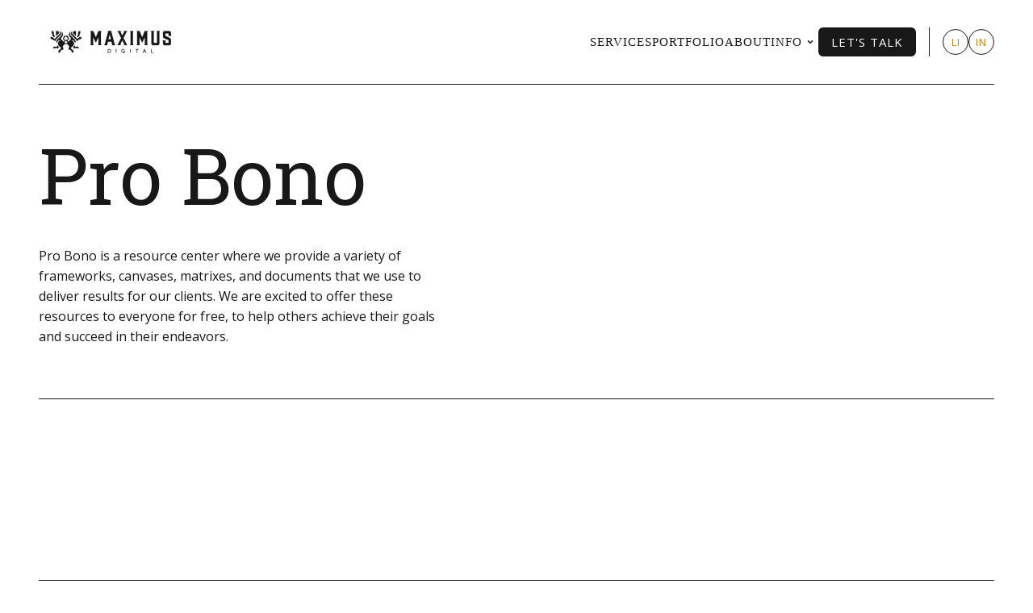

--- FILE ---
content_type: text/html
request_url: https://www.maximusdigital.co/pro-bono
body_size: 9866
content:
<!DOCTYPE html><!-- Last Published: Tue Jan 20 2026 23:32:58 GMT+0000 (Coordinated Universal Time) --><html data-wf-domain="www.maximusdigital.co" data-wf-page="64602a07892d47d0682368f3" data-wf-site="6454042f76c2b16ae6470e38" lang="en"><head><meta charset="utf-8"/><title>Pro Bono</title><meta content="Pro Bono" property="og:title"/><meta content="Pro Bono" property="twitter:title"/><meta content="width=device-width, initial-scale=1" name="viewport"/><meta content="x2EmC_BXS5gKJoE6A669_fpX44oi6bnldbC_C4OiyQo" name="google-site-verification"/><link href="https://cdn.prod.website-files.com/6454042f76c2b16ae6470e38/css/maximus-digital.webflow.shared.e2eb6016f.css" rel="stylesheet" type="text/css" integrity="sha384-4utgFvwGthuyVAE2riV5SBoLOJe+ffSPi7o8WoN7H2s2WXC4VXDM7udhqQAi0G9h" crossorigin="anonymous"/><link href="https://fonts.googleapis.com" rel="preconnect"/><link href="https://fonts.gstatic.com" rel="preconnect" crossorigin="anonymous"/><script src="https://ajax.googleapis.com/ajax/libs/webfont/1.6.26/webfont.js" type="text/javascript"></script><script type="text/javascript">WebFont.load({  google: {    families: ["Open Sans:300,300italic,400,400italic,600,600italic,700,700italic,800,800italic","Lato:100,100italic,300,300italic,400,400italic,700,700italic,900,900italic","Oswald:200,300,400,500,600,700","Roboto Slab:regular,500,600,700,800,900"]  }});</script><script type="text/javascript">!function(o,c){var n=c.documentElement,t=" w-mod-";n.className+=t+"js",("ontouchstart"in o||o.DocumentTouch&&c instanceof DocumentTouch)&&(n.className+=t+"touch")}(window,document);</script><link href="https://cdn.prod.website-files.com/6454042f76c2b16ae6470e38/645503fd649e968316911906_Maximus%20Digital%20Favicon.png" rel="shortcut icon" type="image/x-icon"/><link href="https://cdn.prod.website-files.com/6454042f76c2b16ae6470e38/64550493c02517171d17a1e0_Maximus%20Digital%20Touch%20Icon.png" rel="apple-touch-icon"/><script async="" src="https://www.googletagmanager.com/gtag/js?id=G-7Q84B6VPZH"></script><script type="text/javascript">window.dataLayer = window.dataLayer || [];function gtag(){dataLayer.push(arguments);}gtag('set', 'developer_id.dZGVlNj', true);gtag('js', new Date());gtag('config', 'G-7Q84B6VPZH');</script><script src="https://www.google.com/recaptcha/api.js" type="text/javascript"></script><!-- Nocodelytics -->
<script async id="nocodelytics-snippet" data-site-id="ed19210a-51f5-42dc-bd0e-e665266301b0" type="text/javascript">window.__NOCODELYTICS_SITE_ID__ = "ed19210a-51f5-42dc-bd0e-e665266301b0";fetch("https://app.nocodelytics.com/api/tracker/info").then((response) => response.json()).then((data) => { const s = document.createElement("script"); s.type = "text/javascript"; s.src = data.scriptFileName; document.head.append(s); });</script>
<!-- End Nocodelytics -->
<script>
// when the DOM is ready
document.addEventListener('DOMContentLoaded', function () {
  // set the fs-hacks selector
  const YEAR_SELECTOR = '[Year Hack="year"]';
  // get the the span element
  const yearSpan = document.querySelector(YEAR_SELECTOR);

  if (!yearSpan) return;
  // get the current year
  const currentYear = new Date().getFullYear();

  // set the year span element's text to the current year
  yearSpan.innerText = currentYear.toString();
});
</script><script type="text/javascript">window.__WEBFLOW_CURRENCY_SETTINGS = {"currencyCode":"USD","symbol":"$","decimal":".","fractionDigits":2,"group":",","template":"{{wf {\"path\":\"symbol\",\"type\":\"PlainText\"} }} {{wf {\"path\":\"amount\",\"type\":\"CommercePrice\"} }} {{wf {\"path\":\"currencyCode\",\"type\":\"PlainText\"} }}","hideDecimalForWholeNumbers":false};</script></head><body><header class="header"><div class="navbar-wrapper"><div class="navbar"><div class="page-padding"><div class="container-xxlarge"><header class="navbar-inner"><div id="w-node-cf665aa7-612c-9713-0917-12f535c66615-35c6660f" class="navbar-left"><div class="navbar-logo"><a href="/" class="w-inline-block"><img src="https://cdn.prod.website-files.com/6454042f76c2b16ae6470e38/645669f82beb509baeab4b65_Maximus%20Digital%20Horizontal%20Logo%20-%20Black%20Text.png" loading="eager" alt="" height="Auto" class="navbar-logo-image"/></a></div></div><div id="w-node-cf665aa7-612c-9713-0917-12f535c66629-35c6660f" class="navbar-right"><nav class="navbar-menu"><a href="/services" class="navbar-menu-item-link w-inline-block"><div class="text-block-9">Services</div></a><a href="/portfolio" class="navbar-menu-item-link w-inline-block"><div class="text-block-10">Portfolio</div></a><a href="/about" class="navbar-menu-item-link w-inline-block"><div class="text-block-17">About</div></a><div><div data-hover="true" data-delay="0" class="navbar-dropdown-wrapper w-dropdown"><div class="navbar-menu-item-link w-dropdown-toggle"><div class="navbar-menu-item-text">Info</div><div class="global-styles w-embed"><style>

/* Snippet gets rid of top margin on first element in any rich text*/
.w-richtext>:first-child {
	margin-top: 0;
}

/* Snippet gets rid of bottom margin on last element in any rich text*/
.w-richtext>:last-child, .w-richtext ol li:last-child, .w-richtext ul li:last-child {
	margin-bottom: 0;
}

/*
 * Cursor
 */

.cursor-wrapper {
	pointer-events: none;
}

/*
 * Reset buttons, and links styles
 */
 
a {
	color: inherit;
	text-decoration: inherit;
	font-size: inherit;
}

/*
 * Blog, Shop Border Fix
 */

@media (min-width: 992px) {

  .post-preview:nth-child(4),
  .product-preview:nth-child(4) {
    border-left: none;
  }

}

</style></div><div class="icon-1x1-small w-embed"><svg xmlns="http://www.w3.org/2000/svg" fill="currentColor" viewBox="0 0 24 24" width="20" height="20"><path fill="none" d="M0 0h24v24H0z"/><path d="M12 15l-4.243-4.243 1.415-1.414L12 12.172l2.828-2.829 1.415 1.414z"/></svg></div></div><nav class="navbar-dropdown w-dropdown-list"><div class="navbar-dropdown-inner"><div class="navbar-dropdown-grid"><div class="image-wrapper"><img src="https://cdn.prod.website-files.com/6454042f76c2b16ae6470e38/645676deb609a6421691a116_Maximus%20Digital%20-%20The%20Pantheon.png" loading="lazy" sizes="100vw" srcset="https://cdn.prod.website-files.com/6454042f76c2b16ae6470e38/645676deb609a6421691a116_Maximus%20Digital%20-%20The%20Pantheon-p-500.png 500w, https://cdn.prod.website-files.com/6454042f76c2b16ae6470e38/645676deb609a6421691a116_Maximus%20Digital%20-%20The%20Pantheon-p-800.png 800w, https://cdn.prod.website-files.com/6454042f76c2b16ae6470e38/645676deb609a6421691a116_Maximus%20Digital%20-%20The%20Pantheon.png 1000w" alt="" class="navbar-dropdown-image"/></div><div id="w-node-d24bde80-361e-c6e4-d579-3a33c2e346fa-35c6660f" class="navbar-dropdown-grid-right"><div id="w-node-_8fae9e49-7035-fa2b-2431-96caefc9f1b5-35c6660f" class="navbar-dropdown-grid-right-inner"><div id="w-node-_8fae9e49-7035-fa2b-2431-96caefc9f1b6-35c6660f" class="navbar-dropdown-column"><div class="margin-bottom margin-small"><h3 class="heading-h4">Explore</h3></div><div class="margin-bottom margin-medium"><div class="line"></div></div><div class="navbar-dropdown-nav"><a href="/" class="navbar-dropdown-nav-item-link">Home</a><a href="/services" class="navbar-dropdown-nav-item-link">Services</a><a href="/portfolio" class="navbar-dropdown-nav-item-link">Portfolio</a><a href="/contact" class="navbar-dropdown-nav-item-link">Contact</a></div></div><div id="w-node-_8fae9e49-7035-fa2b-2431-96caefc9f1c9-35c6660f" class="navbar-dropdown-column"><div class="margin-bottom margin-small"><h3 class="heading-h4">The Goods</h3></div><div class="margin-bottom margin-medium"><div class="line"></div></div><div class="navbar-dropdown-nav"><a href="/pro-bono" aria-current="page" class="navbar-dropdown-nav-item-link w--current">Pro Bono</a><a href="/ars-longa" class="navbar-dropdown-nav-item-link">Newsletter</a><a href="/blog" class="navbar-dropdown-nav-item-link">Case STudies</a><a href="/testimonials" class="navbar-dropdown-nav-item-link">Testimonials</a></div></div><div id="w-node-_8fae9e49-7035-fa2b-2431-96caefc9f1e0-35c6660f" class="navbar-dropdown-column"><div class="margin-bottom margin-small"><h3 class="heading-h4">Contact</h3></div><div class="margin-bottom margin-medium"><div class="line"></div></div><div class="navbar-dropdown-nav"><a href="tel:+19088848554" class="navbar-dropdown-nav-item-link">Call Us</a><a href="mailto:sales@maximusdigital.co" class="navbar-dropdown-nav-item-link">Email Us</a><a href="https://tidycal.com/maximus-jared/30-minute-discovery" class="navbar-dropdown-nav-item-link">Schedule a Meeting</a><a href="#" class="navbar-dropdown-nav-item-link">Client Portal</a></div></div></div><div class="navbar-dropdown-grid-bottom"><div class="subnav center"><div class="text-meta-small"></div></div><div class="subnav small"><a href="https://www.linkedin.com/company/maximus-digital-co/" class="badge small link w-inline-block"><div class="text-meta-small">LI</div></a><a href="https://www.instagram.com/get_maximusdigital/" class="badge small link w-inline-block"><div class="text-meta-small">IN</div></a></div></div></div></div></div></nav></div></div><div data-node-type="commerce-cart-wrapper" data-open-product="" data-wf-cart-type="rightSidebar" data-wf-cart-query="query Dynamo3 {
  database {
    id
    commerceOrder {
      comment
      extraItems {
        name
        pluginId
        pluginName
        price {
          decimalValue
          string
          unit
          value
        }
      }
      id
      startedOn
      statusFlags {
        hasDownloads
        hasSubscription
        isFreeOrder
        requiresShipping
      }
      subtotal {
        decimalValue
        string
        unit
        value
      }
      total {
        decimalValue
        string
        unit
        value
      }
      updatedOn
      userItems {
        count
        id
        price {
          value
          unit
          decimalValue
          string
        }
        product {
          id
          cmsLocaleId
          draft
          archived
          f_name_: name
          f_sku_properties_3dr: skuProperties {
            id
            name
            enum {
              id
              name
              slug
            }
          }
        }
        rowTotal {
          decimalValue
          string
          unit
          value
        }
        sku {
          cmsLocaleId
          draft
          archived
          f_compare_at_price_7dr10dr: compareAtPrice {
            value
            unit
            decimalValue
            string
          }
          f_main_image_4dr: mainImage {
            url
            file {
              size
              origFileName
              createdOn
              updatedOn
              mimeType
              width
              height
              variants {
                origFileName
                quality
                height
                width
                s3Url
                error
                size
              }
            }
            alt
          }
          f_sku_values_3dr: skuValues {
            property {
              id
            }
            value {
              id
            }
          }
          id
        }
        subscriptionFrequency
        subscriptionInterval
        subscriptionTrial
      }
      userItemsCount
    }
  }
  site {
    commerce {
      id
      businessAddress {
        country
      }
      defaultCountry
      defaultCurrency
      quickCheckoutEnabled
    }
  }
}" data-wf-page-link-href-prefix="" class="w-commerce-commercecartwrapper navbar-menu-cart"><a href="#" data-node-type="commerce-cart-open-link" aria-haspopup="dialog" aria-label="Open cart" role="button" class="w-commerce-commercecartopenlink navbar-menu-cart-link w-inline-block"><div class="navbar-menu-cart-quantity-wrapper"></div></a><div data-node-type="commerce-cart-container-wrapper" style="display:none" class="w-commerce-commercecartcontainerwrapper w-commerce-commercecartcontainerwrapper--cartType-rightSidebar cart-wrapper"><div role="dialog" data-node-type="commerce-cart-container" class="w-commerce-commercecartcontainer cart-container"><div class="cart-inner"><div class="w-commerce-commercecartheader cart-header"><h4 class="w-commerce-commercecartheading heading-h4">Cart</h4><a href="#" data-node-type="commerce-cart-close-link" role="button" aria-label="Close cart" class="w-commerce-commercecartcloselink cart-close-button w-inline-block"><div class="text-meta-small">Close</div></a></div><div class="w-commerce-commercecartformwrapper"><form data-node-type="commerce-cart-form" style="display:none" class="w-commerce-commercecartform"><script type="text/x-wf-template" id="wf-template-2b4034e9-f151-8b0d-9ca1-32395965181b">%3Cdiv%20class%3D%22w-commerce-commercecartitem%20cart-item%22%3E%3Cimg%20src%3D%22https%3A%2F%2Fcdn.prod.website-files.com%2Fplugins%2FBasic%2Fassets%2Fplaceholder.60f9b1840c.svg%22%20data-wf-bindings%3D%22%255B%257B%2522src%2522%253A%257B%2522type%2522%253A%2522ImageRef%2522%252C%2522filter%2522%253A%257B%2522type%2522%253A%2522identity%2522%252C%2522params%2522%253A%255B%255D%257D%252C%2522dataPath%2522%253A%2522database.commerceOrder.userItems%255B%255D.sku.f_main_image_4dr%2522%257D%257D%255D%22%20alt%3D%22%22%20class%3D%22w-commerce-commercecartitemimage%20cart-item-image%20w-dyn-bind-empty%22%2F%3E%3Cdiv%20class%3D%22w-commerce-commercecartiteminfo%20cart-item-content%22%3E%3Cdiv%20data-wf-bindings%3D%22%255B%257B%2522innerHTML%2522%253A%257B%2522type%2522%253A%2522PlainText%2522%252C%2522filter%2522%253A%257B%2522type%2522%253A%2522identity%2522%252C%2522params%2522%253A%255B%255D%257D%252C%2522dataPath%2522%253A%2522database.commerceOrder.userItems%255B%255D.product.f_name_%2522%257D%257D%255D%22%20class%3D%22w-commerce-commercecartproductname%20heading-h6%20w-dyn-bind-empty%22%3E%3C%2Fdiv%3E%3Cdiv%20class%3D%22cart-item-price-wrapper%22%3E%3Cdiv%20data-wf-bindings%3D%22%255B%257B%2522innerHTML%2522%253A%257B%2522type%2522%253A%2522CommercePrice%2522%252C%2522filter%2522%253A%257B%2522type%2522%253A%2522price%2522%252C%2522params%2522%253A%255B%255D%257D%252C%2522dataPath%2522%253A%2522database.commerceOrder.userItems%255B%255D.price%2522%257D%257D%255D%22%20class%3D%22cart-item-price%22%3E%24%C2%A00.00%C2%A0USD%3C%2Fdiv%3E%3Cdiv%20data-wf-bindings%3D%22%255B%257B%2522innerHTML%2522%253A%257B%2522type%2522%253A%2522CommercePrice%2522%252C%2522filter%2522%253A%257B%2522type%2522%253A%2522price%2522%252C%2522params%2522%253A%255B%255D%257D%252C%2522dataPath%2522%253A%2522database.commerceOrder.userItems%255B%255D.sku.f_compare_at_price_7dr10dr%2522%257D%257D%255D%22%20class%3D%22cart-item-price-compare%20w-dyn-bind-empty%22%3E%3C%2Fdiv%3E%3C%2Fdiv%3E%3Cdiv%20class%3D%22margin-bottom%20margin-xsmall%22%3E%3Cscript%20type%3D%22text%2Fx-wf-template%22%20id%3D%22wf-template-2b4034e9-f151-8b0d-9ca1-323959651824%22%3E%253Cli%2520class%253D%2522cart-item-option%2522%253E%253Cspan%2520data-wf-bindings%253D%2522%25255B%25257B%252522innerHTML%252522%25253A%25257B%252522type%252522%25253A%252522PlainText%252522%25252C%252522filter%252522%25253A%25257B%252522type%252522%25253A%252522identity%252522%25252C%252522params%252522%25253A%25255B%25255D%25257D%25252C%252522dataPath%252522%25253A%252522database.commerceOrder.userItems%25255B%25255D.product.f_sku_properties_3dr%25255B%25255D.name%252522%25257D%25257D%25255D%2522%253E%253C%252Fspan%253E%253Cspan%253E%253A%2520%253C%252Fspan%253E%253Cspan%2520data-wf-bindings%253D%2522%25255B%25257B%252522innerHTML%252522%25253A%25257B%252522type%252522%25253A%252522CommercePropValues%252522%25252C%252522filter%252522%25253A%25257B%252522type%252522%25253A%252522identity%252522%25252C%252522params%252522%25253A%25255B%25255D%25257D%25252C%252522dataPath%252522%25253A%252522database.commerceOrder.userItems%25255B%25255D.product.f_sku_properties_3dr%25255B%25255D%252522%25257D%25257D%25255D%2522%253E%253C%252Fspan%253E%253C%252Fli%253E%3C%2Fscript%3E%3Cul%20data-wf-bindings%3D%22%255B%257B%2522optionSets%2522%253A%257B%2522type%2522%253A%2522CommercePropTable%2522%252C%2522filter%2522%253A%257B%2522type%2522%253A%2522identity%2522%252C%2522params%2522%253A%255B%255D%257D%252C%2522dataPath%2522%253A%2522database.commerceOrder.userItems%255B%255D.product.f_sku_properties_3dr%5B%5D%2522%257D%257D%252C%257B%2522optionValues%2522%253A%257B%2522type%2522%253A%2522CommercePropValues%2522%252C%2522filter%2522%253A%257B%2522type%2522%253A%2522identity%2522%252C%2522params%2522%253A%255B%255D%257D%252C%2522dataPath%2522%253A%2522database.commerceOrder.userItems%255B%255D.sku.f_sku_values_3dr%2522%257D%257D%255D%22%20class%3D%22w-commerce-commercecartoptionlist%20cart-item-option-list%22%20data-wf-collection%3D%22database.commerceOrder.userItems%255B%255D.product.f_sku_properties_3dr%22%20data-wf-template-id%3D%22wf-template-2b4034e9-f151-8b0d-9ca1-323959651824%22%3E%3Cli%20class%3D%22cart-item-option%22%3E%3Cspan%20data-wf-bindings%3D%22%255B%257B%2522innerHTML%2522%253A%257B%2522type%2522%253A%2522PlainText%2522%252C%2522filter%2522%253A%257B%2522type%2522%253A%2522identity%2522%252C%2522params%2522%253A%255B%255D%257D%252C%2522dataPath%2522%253A%2522database.commerceOrder.userItems%255B%255D.product.f_sku_properties_3dr%255B%255D.name%2522%257D%257D%255D%22%3E%3C%2Fspan%3E%3Cspan%3E%3A%20%3C%2Fspan%3E%3Cspan%20data-wf-bindings%3D%22%255B%257B%2522innerHTML%2522%253A%257B%2522type%2522%253A%2522CommercePropValues%2522%252C%2522filter%2522%253A%257B%2522type%2522%253A%2522identity%2522%252C%2522params%2522%253A%255B%255D%257D%252C%2522dataPath%2522%253A%2522database.commerceOrder.userItems%255B%255D.product.f_sku_properties_3dr%255B%255D%2522%257D%257D%255D%22%3E%3C%2Fspan%3E%3C%2Fli%3E%3C%2Ful%3E%3C%2Fdiv%3E%3Ca%20href%3D%22%23%22%20role%3D%22button%22%20aria-label%3D%22Remove%20item%20from%20cart%22%20data-wf-bindings%3D%22%255B%257B%2522data-commerce-sku-id%2522%253A%257B%2522type%2522%253A%2522ItemRef%2522%252C%2522filter%2522%253A%257B%2522type%2522%253A%2522identity%2522%252C%2522params%2522%253A%255B%255D%257D%252C%2522dataPath%2522%253A%2522database.commerceOrder.userItems%255B%255D.sku.id%2522%257D%257D%255D%22%20class%3D%22cart-item-remove%20w-inline-block%22%20data-wf-cart-action%3D%22remove-item%22%20data-commerce-sku-id%3D%22%22%3E%3Cdiv%20class%3D%22cart-item-remove-text%22%3ERemove%3C%2Fdiv%3E%3C%2Fa%3E%3C%2Fdiv%3E%3Cinput%20aria-label%3D%22Update%20quantity%22%20data-wf-bindings%3D%22%255B%257B%2522value%2522%253A%257B%2522type%2522%253A%2522Number%2522%252C%2522filter%2522%253A%257B%2522type%2522%253A%2522numberPrecision%2522%252C%2522params%2522%253A%255B%25220%2522%252C%2522numberPrecision%2522%255D%257D%252C%2522dataPath%2522%253A%2522database.commerceOrder.userItems%255B%255D.count%2522%257D%257D%252C%257B%2522data-commerce-sku-id%2522%253A%257B%2522type%2522%253A%2522ItemRef%2522%252C%2522filter%2522%253A%257B%2522type%2522%253A%2522identity%2522%252C%2522params%2522%253A%255B%255D%257D%252C%2522dataPath%2522%253A%2522database.commerceOrder.userItems%255B%255D.sku.id%2522%257D%257D%255D%22%20class%3D%22w-commerce-commercecartquantity%20cart-item-quantity%22%20required%3D%22%22%20pattern%3D%22%5E%5B0-9%5D%2B%24%22%20inputMode%3D%22numeric%22%20type%3D%22number%22%20name%3D%22quantity%22%20autoComplete%3D%22off%22%20data-wf-cart-action%3D%22update-item-quantity%22%20data-commerce-sku-id%3D%22%22%20value%3D%221%22%2F%3E%3C%2Fdiv%3E</script><div class="w-commerce-commercecartlist cart-list" data-wf-collection="database.commerceOrder.userItems" data-wf-template-id="wf-template-2b4034e9-f151-8b0d-9ca1-32395965181b"><div class="w-commerce-commercecartitem cart-item"><img src="https://cdn.prod.website-files.com/plugins/Basic/assets/placeholder.60f9b1840c.svg" data-wf-bindings="%5B%7B%22src%22%3A%7B%22type%22%3A%22ImageRef%22%2C%22filter%22%3A%7B%22type%22%3A%22identity%22%2C%22params%22%3A%5B%5D%7D%2C%22dataPath%22%3A%22database.commerceOrder.userItems%5B%5D.sku.f_main_image_4dr%22%7D%7D%5D" alt="" class="w-commerce-commercecartitemimage cart-item-image w-dyn-bind-empty"/><div class="w-commerce-commercecartiteminfo cart-item-content"><div data-wf-bindings="%5B%7B%22innerHTML%22%3A%7B%22type%22%3A%22PlainText%22%2C%22filter%22%3A%7B%22type%22%3A%22identity%22%2C%22params%22%3A%5B%5D%7D%2C%22dataPath%22%3A%22database.commerceOrder.userItems%5B%5D.product.f_name_%22%7D%7D%5D" class="w-commerce-commercecartproductname heading-h6 w-dyn-bind-empty"></div><div class="cart-item-price-wrapper"><div data-wf-bindings="%5B%7B%22innerHTML%22%3A%7B%22type%22%3A%22CommercePrice%22%2C%22filter%22%3A%7B%22type%22%3A%22price%22%2C%22params%22%3A%5B%5D%7D%2C%22dataPath%22%3A%22database.commerceOrder.userItems%5B%5D.price%22%7D%7D%5D" class="cart-item-price">$ 0.00 USD</div><div data-wf-bindings="%5B%7B%22innerHTML%22%3A%7B%22type%22%3A%22CommercePrice%22%2C%22filter%22%3A%7B%22type%22%3A%22price%22%2C%22params%22%3A%5B%5D%7D%2C%22dataPath%22%3A%22database.commerceOrder.userItems%5B%5D.sku.f_compare_at_price_7dr10dr%22%7D%7D%5D" class="cart-item-price-compare w-dyn-bind-empty"></div></div><div class="margin-bottom margin-xsmall"><script type="text/x-wf-template" id="wf-template-2b4034e9-f151-8b0d-9ca1-323959651824">%3Cli%20class%3D%22cart-item-option%22%3E%3Cspan%20data-wf-bindings%3D%22%255B%257B%2522innerHTML%2522%253A%257B%2522type%2522%253A%2522PlainText%2522%252C%2522filter%2522%253A%257B%2522type%2522%253A%2522identity%2522%252C%2522params%2522%253A%255B%255D%257D%252C%2522dataPath%2522%253A%2522database.commerceOrder.userItems%255B%255D.product.f_sku_properties_3dr%255B%255D.name%2522%257D%257D%255D%22%3E%3C%2Fspan%3E%3Cspan%3E%3A%20%3C%2Fspan%3E%3Cspan%20data-wf-bindings%3D%22%255B%257B%2522innerHTML%2522%253A%257B%2522type%2522%253A%2522CommercePropValues%2522%252C%2522filter%2522%253A%257B%2522type%2522%253A%2522identity%2522%252C%2522params%2522%253A%255B%255D%257D%252C%2522dataPath%2522%253A%2522database.commerceOrder.userItems%255B%255D.product.f_sku_properties_3dr%255B%255D%2522%257D%257D%255D%22%3E%3C%2Fspan%3E%3C%2Fli%3E</script><ul data-wf-bindings="%5B%7B%22optionSets%22%3A%7B%22type%22%3A%22CommercePropTable%22%2C%22filter%22%3A%7B%22type%22%3A%22identity%22%2C%22params%22%3A%5B%5D%7D%2C%22dataPath%22%3A%22database.commerceOrder.userItems%5B%5D.product.f_sku_properties_3dr[]%22%7D%7D%2C%7B%22optionValues%22%3A%7B%22type%22%3A%22CommercePropValues%22%2C%22filter%22%3A%7B%22type%22%3A%22identity%22%2C%22params%22%3A%5B%5D%7D%2C%22dataPath%22%3A%22database.commerceOrder.userItems%5B%5D.sku.f_sku_values_3dr%22%7D%7D%5D" class="w-commerce-commercecartoptionlist cart-item-option-list" data-wf-collection="database.commerceOrder.userItems%5B%5D.product.f_sku_properties_3dr" data-wf-template-id="wf-template-2b4034e9-f151-8b0d-9ca1-323959651824"><li class="cart-item-option"><span data-wf-bindings="%5B%7B%22innerHTML%22%3A%7B%22type%22%3A%22PlainText%22%2C%22filter%22%3A%7B%22type%22%3A%22identity%22%2C%22params%22%3A%5B%5D%7D%2C%22dataPath%22%3A%22database.commerceOrder.userItems%5B%5D.product.f_sku_properties_3dr%5B%5D.name%22%7D%7D%5D"></span><span>: </span><span data-wf-bindings="%5B%7B%22innerHTML%22%3A%7B%22type%22%3A%22CommercePropValues%22%2C%22filter%22%3A%7B%22type%22%3A%22identity%22%2C%22params%22%3A%5B%5D%7D%2C%22dataPath%22%3A%22database.commerceOrder.userItems%5B%5D.product.f_sku_properties_3dr%5B%5D%22%7D%7D%5D"></span></li></ul></div><a href="#" role="button" aria-label="Remove item from cart" data-wf-bindings="%5B%7B%22data-commerce-sku-id%22%3A%7B%22type%22%3A%22ItemRef%22%2C%22filter%22%3A%7B%22type%22%3A%22identity%22%2C%22params%22%3A%5B%5D%7D%2C%22dataPath%22%3A%22database.commerceOrder.userItems%5B%5D.sku.id%22%7D%7D%5D" class="cart-item-remove w-inline-block" data-wf-cart-action="remove-item" data-commerce-sku-id=""><div class="cart-item-remove-text">Remove</div></a></div><input aria-label="Update quantity" data-wf-bindings="%5B%7B%22value%22%3A%7B%22type%22%3A%22Number%22%2C%22filter%22%3A%7B%22type%22%3A%22numberPrecision%22%2C%22params%22%3A%5B%220%22%2C%22numberPrecision%22%5D%7D%2C%22dataPath%22%3A%22database.commerceOrder.userItems%5B%5D.count%22%7D%7D%2C%7B%22data-commerce-sku-id%22%3A%7B%22type%22%3A%22ItemRef%22%2C%22filter%22%3A%7B%22type%22%3A%22identity%22%2C%22params%22%3A%5B%5D%7D%2C%22dataPath%22%3A%22database.commerceOrder.userItems%5B%5D.sku.id%22%7D%7D%5D" class="w-commerce-commercecartquantity cart-item-quantity" required="" pattern="^[0-9]+$" inputMode="numeric" type="number" name="quantity" autoComplete="off" data-wf-cart-action="update-item-quantity" data-commerce-sku-id="" value="1"/></div></div><div class="w-commerce-commercecartfooter cart-footer"><div aria-atomic="true" aria-live="polite" class="w-commerce-commercecartlineitem"><div class="text-meta">Subtotal</div><div data-wf-bindings="%5B%7B%22innerHTML%22%3A%7B%22type%22%3A%22CommercePrice%22%2C%22filter%22%3A%7B%22type%22%3A%22price%22%2C%22params%22%3A%5B%5D%7D%2C%22dataPath%22%3A%22database.commerceOrder.subtotal%22%7D%7D%5D" class="w-commerce-commercecartordervalue text-meta"></div></div><div class="cart-checkout-actions"><div data-node-type="commerce-cart-quick-checkout-actions" style="display:none" class="web-payments"><a role="button" tabindex="0" aria-label="Apple Pay" aria-haspopup="dialog" data-node-type="commerce-cart-apple-pay-button" style="background-image:-webkit-named-image(apple-pay-logo-white);background-size:100% 50%;background-position:50% 50%;background-repeat:no-repeat" class="w-commerce-commercecartapplepaybutton button primary" tabindex="0"><div></div></a><a role="button" tabindex="0" aria-haspopup="dialog" data-node-type="commerce-cart-quick-checkout-button" style="display:none" class="w-commerce-commercecartquickcheckoutbutton button primary"><svg class="w-commerce-commercequickcheckoutgoogleicon" xmlns="http://www.w3.org/2000/svg" xmlns:xlink="http://www.w3.org/1999/xlink" width="16" height="16" viewBox="0 0 16 16"><defs><polygon id="google-mark-a" points="0 .329 3.494 .329 3.494 7.649 0 7.649"></polygon><polygon id="google-mark-c" points=".894 0 13.169 0 13.169 6.443 .894 6.443"></polygon></defs><g fill="none" fill-rule="evenodd"><path fill="#4285F4" d="M10.5967,12.0469 L10.5967,14.0649 L13.1167,14.0649 C14.6047,12.6759 15.4577,10.6209 15.4577,8.1779 C15.4577,7.6339 15.4137,7.0889 15.3257,6.5559 L7.8887,6.5559 L7.8887,9.6329 L12.1507,9.6329 C11.9767,10.6119 11.4147,11.4899 10.5967,12.0469"></path><path fill="#34A853" d="M7.8887,16 C10.0137,16 11.8107,15.289 13.1147,14.067 C13.1147,14.066 13.1157,14.065 13.1167,14.064 L10.5967,12.047 C10.5877,12.053 10.5807,12.061 10.5727,12.067 C9.8607,12.556 8.9507,12.833 7.8887,12.833 C5.8577,12.833 4.1387,11.457 3.4937,9.605 L0.8747,9.605 L0.8747,11.648 C2.2197,14.319 4.9287,16 7.8887,16"></path><g transform="translate(0 4)"><mask id="google-mark-b" fill="#fff"><use xlink:href="#google-mark-a"></use></mask><path fill="#FBBC04" d="M3.4639,5.5337 C3.1369,4.5477 3.1359,3.4727 3.4609,2.4757 L3.4639,2.4777 C3.4679,2.4657 3.4749,2.4547 3.4789,2.4427 L3.4939,0.3287 L0.8939,0.3287 C0.8799,0.3577 0.8599,0.3827 0.8459,0.4117 C-0.2821,2.6667 -0.2821,5.3337 0.8459,7.5887 L0.8459,7.5997 C0.8549,7.6167 0.8659,7.6317 0.8749,7.6487 L3.4939,5.6057 C3.4849,5.5807 3.4729,5.5587 3.4639,5.5337" mask="url(#google-mark-b)"></path></g><mask id="google-mark-d" fill="#fff"><use xlink:href="#google-mark-c"></use></mask><path fill="#EA4335" d="M0.894,4.3291 L3.478,6.4431 C4.113,4.5611 5.843,3.1671 7.889,3.1671 C9.018,3.1451 10.102,3.5781 10.912,4.3671 L13.169,2.0781 C11.733,0.7231 9.85,-0.0219 7.889,0.0001 C4.941,0.0001 2.245,1.6791 0.894,4.3291" mask="url(#google-mark-d)"></path></g></svg><svg class="w-commerce-commercequickcheckoutmicrosofticon" xmlns="http://www.w3.org/2000/svg" width="16" height="16" viewBox="0 0 16 16"><g fill="none" fill-rule="evenodd"><polygon fill="#F05022" points="7 7 1 7 1 1 7 1"></polygon><polygon fill="#7DB902" points="15 7 9 7 9 1 15 1"></polygon><polygon fill="#00A4EE" points="7 15 1 15 1 9 7 9"></polygon><polygon fill="#FFB700" points="15 15 9 15 9 9 15 9"></polygon></g></svg><div>Pay with browser.</div></a></div><a href="/checkout" value="Continue to Checkout" data-node-type="cart-checkout-button" class="w-commerce-commercecartcheckoutbutton button primary" data-loading-text="Hang Tight...">Continue to Checkout</a></div></div></form><div class="w-commerce-commercecartemptystate"><div aria-live="polite" aria-label="This cart is empty">No items found.</div></div><div aria-live="assertive" style="display:none" data-node-type="commerce-cart-error" class="w-commerce-commercecarterrorstate"><div class="w-cart-error-msg" data-w-cart-quantity-error="Product is not available in this quantity." data-w-cart-general-error="Something went wrong when adding this item to the cart." data-w-cart-checkout-error="Checkout is disabled on this site." data-w-cart-cart_order_min-error="The order minimum was not met. Add more items to your cart to continue." data-w-cart-subscription_error-error="Before you purchase, please use your email invite to verify your address so we can send order updates.">Product is not available in this quantity.</div></div></div></div></div></div></div></nav><div class="navbar-right-inner"><div id="w-node-_558c007e-88d6-0408-80a8-fe1f6bbe968b-35c6660f" class="navbar-right-button"><a href="/contact" class="button primary w-inline-block"><div class="button-inner"><div class="button-inner-text">Let&#x27;s Talk</div><div class="button-inner-text-hover">Let&#x27;s Talk</div></div></a></div><div class="line-vertical hide-mobile-landscape"></div><div class="navbar-right-social"><a href="https://www.linkedin.com/company/maximus-digital-co/" class="badge small link w-inline-block"><div class="text-meta-small">LI</div></a><a href="https://www.instagram.com/get_maximusdigital/" class="badge small link w-inline-block"><div class="text-meta-small">IN</div></a></div><div data-w-id="9f610c21-b7d9-9af4-fb08-b3c3860d4005" class="mobile-menu-toggle"><div class="mobile-menu-toggle-line _01"></div><div class="mobile-menu-toggle-line _02"></div><div class="mobile-menu-toggle-line _03"></div></div></div></div></header><div class="line"></div></div></div></div></div><div class="mobile-menu"><div class="page-padding"><div class="container-xxlarge"><div class="mobile-menu-wrapper"><div class="mobile-menu-nav"><a href="/services" class="mobile-menu-nav-link w-inline-block"><div class="mobile-menu-nav-text">Services</div></a><div class="line"></div><a href="/portfolio" class="mobile-menu-nav-link w-inline-block"><div class="mobile-menu-nav-text">Portfolio</div></a><div class="line"></div><a href="/about" class="mobile-menu-nav-link w-inline-block"><div class="mobile-menu-nav-text">About</div></a><div class="line"></div><a href="/blog" class="mobile-menu-nav-link w-inline-block"><div class="mobile-menu-nav-text">Blog</div></a><div class="line"></div><a href="/ars-longa" class="mobile-menu-nav-link w-inline-block"><div class="mobile-menu-nav-text">Ars Longa</div></a><div class="line"></div><a href="#" class="mobile-menu-nav-link w-inline-block"><div class="mobile-menu-nav-text">Client Login</div></a><a href="/contact" class="button primary w-inline-block"><div class="button-inner"><div class="button-inner-text">Let&#x27;s talk</div><div class="button-inner-text-hover">Let&#x27;s talk</div></div></a></div></div></div></div></div></header><div class="page-padding"><div class="container-xxlarge"><div class="padding-vertical padding-xlarge"><div class="blog-header"><div><div class="margin-bottom margin-small"><h1 class="heading-large">Pro Bono</h1></div><div class="max-width-medium"><div class="text-size-medium">Pro Bono is a resource center where we provide a variety of frameworks, canvases, matrixes, and documents that we use to deliver results for our clients. We are excited to offer these resources to everyone for free, to help others achieve their goals and succeed in their endeavors.</div></div></div><div class="blog-categories-wrapper w-dyn-list"><div role="list" class="blog-categories-list w-dyn-items"><div role="listitem" class="blog-categories-list-item w-dyn-item"></div><div role="listitem" class="blog-categories-list-item w-dyn-item"></div><div role="listitem" class="blog-categories-list-item w-dyn-item"></div><div role="listitem" class="blog-categories-list-item w-dyn-item"></div><div role="listitem" class="blog-categories-list-item w-dyn-item"></div><div role="listitem" class="blog-categories-list-item w-dyn-item"></div></div></div></div></div><div class="line"></div><div class="padding-vertical padding-xlarge"><div class="w-dyn-list"><div role="list" class="blog-posts-featured-grid w-dyn-items"><div role="listitem" class="post-featured-preview w-dyn-item"></div><div role="listitem" class="post-featured-preview w-dyn-item"></div><div role="listitem" class="post-featured-preview w-dyn-item"></div><div role="listitem" class="post-featured-preview w-dyn-item"></div><div role="listitem" class="post-featured-preview w-dyn-item"></div><div role="listitem" class="post-featured-preview w-dyn-item"></div></div></div></div><div class="line"></div><div class="padding-vertical padding-xlarge"><div class="w-dyn-list"><div role="list" class="blog-posts-grid w-dyn-items"><div role="listitem" class="post-preview w-dyn-item"></div><div role="listitem" class="post-preview w-dyn-item"></div><div role="listitem" class="post-preview w-dyn-item"></div><div role="listitem" class="post-preview w-dyn-item"></div><div role="listitem" class="post-preview w-dyn-item"></div><div role="listitem" class="post-preview w-dyn-item"></div></div></div><div class="footer"><div class="page-padding"><div class="container-xxlarge"><div class="line"></div><div class="padding-vertical padding-xlarge"><div class="footer-grid"><div id="w-node-_010eb94e-e537-e275-f514-c9f83fd6c0e6-3fd6c0e0" class="footer-grid-left"><div><div class="margin-bottom margin-medium"><img src="https://cdn.prod.website-files.com/6454042f76c2b16ae6470e38/645669f82beb509baeab4b65_Maximus%20Digital%20Horizontal%20Logo%20-%20Black%20Text.png" loading="lazy" alt=""/></div><div class="margin-bottom margin-medium"><div class="max-width-small"><div class="text-block-8">We craft solutions to simplify your operations. Helping businesses automate tasks, streamline processes, drive profits, and conquer their objectives.</div></div></div></div><div class="subnav small"><a href="https://www.linkedin.com/company/maximus-digital-co/" target="_blank" class="badge small link w-inline-block"><div class="text-meta-small">LI</div></a><a href="https://www.instagram.com/get_maximusdigital/" target="_blank" class="badge small link w-inline-block"><div class="text-meta-small">IN</div></a></div></div><div id="w-node-_78301d62-dfb8-6537-ebe3-084914edf9f2-3fd6c0e0" class="line-vertical hide-tablet"></div><div class="line show-tablet"></div><div id="w-node-_3a79508e-f5b8-ff9f-a3ef-280fbd528fd4-3fd6c0e0" class="footer-grid-right"><div id="w-node-_010eb94e-e537-e275-f514-c9f83fd6c0e8-3fd6c0e0" class="footer-column"><div class="margin-bottom margin-medium"><h3 class="heading-h4">Explore</h3></div><div class="footer-nav"><a href="/services" class="footer-nav-item-link">Services</a><a href="/portfolio" class="footer-nav-item-link">Portfolio</a><a href="/contact" class="footer-nav-item-link">Contact</a></div></div><div id="w-node-_53bcf362-596e-4f54-cb5c-2e42d191a7f5-3fd6c0e0" class="footer-column"><div class="margin-bottom margin-medium"><h3 class="heading-h4">Quick Links</h3></div><div class="footer-nav"><a href="/testimonials" class="footer-nav-item-link">Testimonials</a><a href="/blog" class="footer-nav-item-link">Blog</a><a href="/about" class="footer-nav-item-link">About</a></div></div><div id="w-node-_010eb94e-e537-e275-f514-c9f83fd6c104-3fd6c0e0" class="footer-column"><div class="margin-bottom margin-medium"><h3 class="heading-h4">The Goods</h3></div><div class="footer-nav"><a href="/pro-bono" aria-current="page" class="footer-nav-item-link w--current">Pro Bono</a><a href="/ars-longa" class="footer-nav-item-link">Ars Longa</a><a href="https://maximusdigital.co/contact#FAQ" class="footer-nav-item-link">FAQ</a></div></div></div></div></div><div class="line"></div><div class="footer-bottom"><div class="subnav center"><div class="text-meta">© MMXXIV | <span class="year-hack">2024 | </span>Maximus Digital All Rights Reserved</div></div><div class="footer-bottom-nav"><a href="/privacy-policy" class="text-meta-link">Privacy Policy</a></div></div></div></div></div></div></div></div><script src="https://d3e54v103j8qbb.cloudfront.net/js/jquery-3.5.1.min.dc5e7f18c8.js?site=6454042f76c2b16ae6470e38" type="text/javascript" integrity="sha256-9/aliU8dGd2tb6OSsuzixeV4y/faTqgFtohetphbbj0=" crossorigin="anonymous"></script><script src="https://cdn.prod.website-files.com/6454042f76c2b16ae6470e38/js/webflow.schunk.1a46086c5c4e5c9f.js" type="text/javascript" integrity="sha384-agtRoeFk4mFXbsEDcQzpIP6KeWa6WFkVEZMH7hV3h4Tv9KsZoq2OzWPbbc6zLbBB" crossorigin="anonymous"></script><script src="https://cdn.prod.website-files.com/6454042f76c2b16ae6470e38/js/webflow.schunk.7a8b5ce33d611a81.js" type="text/javascript" integrity="sha384-bMr2julfG+1h49HdG6NHa1NEYWIHFa4C0/8kviurlCXf+iLLxKaEoWSDN3WMejMS" crossorigin="anonymous"></script><script src="https://cdn.prod.website-files.com/6454042f76c2b16ae6470e38/js/webflow.9e2b1feb.f63e30c641bd1118.js" type="text/javascript" integrity="sha384-lVQ2zsHyUZq4sSqqR7YTgIVrWTwLL+ozO8jUnwznj55o0lsjNGSO3FRTE2EZbT6v" crossorigin="anonymous"></script><script>function loadScript(a){var b=document.getElementsByTagName("head")[0],c=document.createElement("script");c.type="text/javascript",c.src="https://tracker.metricool.com/resources/be.js",c.onreadystatechange=a,c.onload=a,b.appendChild(c)}loadScript(function(){beTracker.t({hash:"3573e565706f0f9fc7104bef7406212d"})});</script></body></html>

--- FILE ---
content_type: text/css
request_url: https://cdn.prod.website-files.com/6454042f76c2b16ae6470e38/css/maximus-digital.webflow.shared.e2eb6016f.css
body_size: 45481
content:
html {
  -webkit-text-size-adjust: 100%;
  -ms-text-size-adjust: 100%;
  font-family: sans-serif;
}

body {
  margin: 0;
}

article, aside, details, figcaption, figure, footer, header, hgroup, main, menu, nav, section, summary {
  display: block;
}

audio, canvas, progress, video {
  vertical-align: baseline;
  display: inline-block;
}

audio:not([controls]) {
  height: 0;
  display: none;
}

[hidden], template {
  display: none;
}

a {
  background-color: #0000;
}

a:active, a:hover {
  outline: 0;
}

abbr[title] {
  border-bottom: 1px dotted;
}

b, strong {
  font-weight: bold;
}

dfn {
  font-style: italic;
}

h1 {
  margin: .67em 0;
  font-size: 2em;
}

mark {
  color: #000;
  background: #ff0;
}

small {
  font-size: 80%;
}

sub, sup {
  vertical-align: baseline;
  font-size: 75%;
  line-height: 0;
  position: relative;
}

sup {
  top: -.5em;
}

sub {
  bottom: -.25em;
}

img {
  border: 0;
}

svg:not(:root) {
  overflow: hidden;
}

hr {
  box-sizing: content-box;
  height: 0;
}

pre {
  overflow: auto;
}

code, kbd, pre, samp {
  font-family: monospace;
  font-size: 1em;
}

button, input, optgroup, select, textarea {
  color: inherit;
  font: inherit;
  margin: 0;
}

button {
  overflow: visible;
}

button, select {
  text-transform: none;
}

button, html input[type="button"], input[type="reset"] {
  -webkit-appearance: button;
  cursor: pointer;
}

button[disabled], html input[disabled] {
  cursor: default;
}

button::-moz-focus-inner, input::-moz-focus-inner {
  border: 0;
  padding: 0;
}

input {
  line-height: normal;
}

input[type="checkbox"], input[type="radio"] {
  box-sizing: border-box;
  padding: 0;
}

input[type="number"]::-webkit-inner-spin-button, input[type="number"]::-webkit-outer-spin-button {
  height: auto;
}

input[type="search"] {
  -webkit-appearance: none;
}

input[type="search"]::-webkit-search-cancel-button, input[type="search"]::-webkit-search-decoration {
  -webkit-appearance: none;
}

legend {
  border: 0;
  padding: 0;
}

textarea {
  overflow: auto;
}

optgroup {
  font-weight: bold;
}

table {
  border-collapse: collapse;
  border-spacing: 0;
}

td, th {
  padding: 0;
}

@font-face {
  font-family: webflow-icons;
  src: url("[data-uri]") format("truetype");
  font-weight: normal;
  font-style: normal;
}

[class^="w-icon-"], [class*=" w-icon-"] {
  speak: none;
  font-variant: normal;
  text-transform: none;
  -webkit-font-smoothing: antialiased;
  -moz-osx-font-smoothing: grayscale;
  font-style: normal;
  font-weight: normal;
  line-height: 1;
  font-family: webflow-icons !important;
}

.w-icon-slider-right:before {
  content: "";
}

.w-icon-slider-left:before {
  content: "";
}

.w-icon-nav-menu:before {
  content: "";
}

.w-icon-arrow-down:before, .w-icon-dropdown-toggle:before {
  content: "";
}

.w-icon-file-upload-remove:before {
  content: "";
}

.w-icon-file-upload-icon:before {
  content: "";
}

* {
  box-sizing: border-box;
}

html {
  height: 100%;
}

body {
  color: #333;
  background-color: #fff;
  min-height: 100%;
  margin: 0;
  font-family: Arial, sans-serif;
  font-size: 14px;
  line-height: 20px;
}

img {
  vertical-align: middle;
  max-width: 100%;
  display: inline-block;
}

html.w-mod-touch * {
  background-attachment: scroll !important;
}

.w-block {
  display: block;
}

.w-inline-block {
  max-width: 100%;
  display: inline-block;
}

.w-clearfix:before, .w-clearfix:after {
  content: " ";
  grid-area: 1 / 1 / 2 / 2;
  display: table;
}

.w-clearfix:after {
  clear: both;
}

.w-hidden {
  display: none;
}

.w-button {
  color: #fff;
  line-height: inherit;
  cursor: pointer;
  background-color: #3898ec;
  border: 0;
  border-radius: 0;
  padding: 9px 15px;
  text-decoration: none;
  display: inline-block;
}

input.w-button {
  -webkit-appearance: button;
}

html[data-w-dynpage] [data-w-cloak] {
  color: #0000 !important;
}

.w-code-block {
  margin: unset;
}

pre.w-code-block code {
  all: inherit;
}

.w-optimization {
  display: contents;
}

.w-webflow-badge, .w-webflow-badge > img {
  box-sizing: unset;
  width: unset;
  height: unset;
  max-height: unset;
  max-width: unset;
  min-height: unset;
  min-width: unset;
  margin: unset;
  padding: unset;
  float: unset;
  clear: unset;
  border: unset;
  border-radius: unset;
  background: unset;
  background-image: unset;
  background-position: unset;
  background-size: unset;
  background-repeat: unset;
  background-origin: unset;
  background-clip: unset;
  background-attachment: unset;
  background-color: unset;
  box-shadow: unset;
  transform: unset;
  direction: unset;
  font-family: unset;
  font-weight: unset;
  color: unset;
  font-size: unset;
  line-height: unset;
  font-style: unset;
  font-variant: unset;
  text-align: unset;
  letter-spacing: unset;
  -webkit-text-decoration: unset;
  text-decoration: unset;
  text-indent: unset;
  text-transform: unset;
  list-style-type: unset;
  text-shadow: unset;
  vertical-align: unset;
  cursor: unset;
  white-space: unset;
  word-break: unset;
  word-spacing: unset;
  word-wrap: unset;
  transition: unset;
}

.w-webflow-badge {
  white-space: nowrap;
  cursor: pointer;
  box-shadow: 0 0 0 1px #0000001a, 0 1px 3px #0000001a;
  visibility: visible !important;
  opacity: 1 !important;
  z-index: 2147483647 !important;
  color: #aaadb0 !important;
  overflow: unset !important;
  background-color: #fff !important;
  border-radius: 3px !important;
  width: auto !important;
  height: auto !important;
  margin: 0 !important;
  padding: 6px !important;
  font-size: 12px !important;
  line-height: 14px !important;
  text-decoration: none !important;
  display: inline-block !important;
  position: fixed !important;
  inset: auto 12px 12px auto !important;
  transform: none !important;
}

.w-webflow-badge > img {
  position: unset;
  visibility: unset !important;
  opacity: 1 !important;
  vertical-align: middle !important;
  display: inline-block !important;
}

h1, h2, h3, h4, h5, h6 {
  margin-bottom: 10px;
  font-weight: bold;
}

h1 {
  margin-top: 20px;
  font-size: 38px;
  line-height: 44px;
}

h2 {
  margin-top: 20px;
  font-size: 32px;
  line-height: 36px;
}

h3 {
  margin-top: 20px;
  font-size: 24px;
  line-height: 30px;
}

h4 {
  margin-top: 10px;
  font-size: 18px;
  line-height: 24px;
}

h5 {
  margin-top: 10px;
  font-size: 14px;
  line-height: 20px;
}

h6 {
  margin-top: 10px;
  font-size: 12px;
  line-height: 18px;
}

p {
  margin-top: 0;
  margin-bottom: 10px;
}

blockquote {
  border-left: 5px solid #e2e2e2;
  margin: 0 0 10px;
  padding: 10px 20px;
  font-size: 18px;
  line-height: 22px;
}

figure {
  margin: 0 0 10px;
}

ul, ol {
  margin-top: 0;
  margin-bottom: 10px;
  padding-left: 40px;
}

.w-list-unstyled {
  padding-left: 0;
  list-style: none;
}

.w-embed:before, .w-embed:after {
  content: " ";
  grid-area: 1 / 1 / 2 / 2;
  display: table;
}

.w-embed:after {
  clear: both;
}

.w-video {
  width: 100%;
  padding: 0;
  position: relative;
}

.w-video iframe, .w-video object, .w-video embed {
  border: none;
  width: 100%;
  height: 100%;
  position: absolute;
  top: 0;
  left: 0;
}

fieldset {
  border: 0;
  margin: 0;
  padding: 0;
}

button, [type="button"], [type="reset"] {
  cursor: pointer;
  -webkit-appearance: button;
  border: 0;
}

.w-form {
  margin: 0 0 15px;
}

.w-form-done {
  text-align: center;
  background-color: #ddd;
  padding: 20px;
  display: none;
}

.w-form-fail {
  background-color: #ffdede;
  margin-top: 10px;
  padding: 10px;
  display: none;
}

label {
  margin-bottom: 5px;
  font-weight: bold;
  display: block;
}

.w-input, .w-select {
  color: #333;
  vertical-align: middle;
  background-color: #fff;
  border: 1px solid #ccc;
  width: 100%;
  height: 38px;
  margin-bottom: 10px;
  padding: 8px 12px;
  font-size: 14px;
  line-height: 1.42857;
  display: block;
}

.w-input::placeholder, .w-select::placeholder {
  color: #999;
}

.w-input:focus, .w-select:focus {
  border-color: #3898ec;
  outline: 0;
}

.w-input[disabled], .w-select[disabled], .w-input[readonly], .w-select[readonly], fieldset[disabled] .w-input, fieldset[disabled] .w-select {
  cursor: not-allowed;
}

.w-input[disabled]:not(.w-input-disabled), .w-select[disabled]:not(.w-input-disabled), .w-input[readonly], .w-select[readonly], fieldset[disabled]:not(.w-input-disabled) .w-input, fieldset[disabled]:not(.w-input-disabled) .w-select {
  background-color: #eee;
}

textarea.w-input, textarea.w-select {
  height: auto;
}

.w-select {
  background-color: #f3f3f3;
}

.w-select[multiple] {
  height: auto;
}

.w-form-label {
  cursor: pointer;
  margin-bottom: 0;
  font-weight: normal;
  display: inline-block;
}

.w-radio {
  margin-bottom: 5px;
  padding-left: 20px;
  display: block;
}

.w-radio:before, .w-radio:after {
  content: " ";
  grid-area: 1 / 1 / 2 / 2;
  display: table;
}

.w-radio:after {
  clear: both;
}

.w-radio-input {
  float: left;
  margin: 3px 0 0 -20px;
  line-height: normal;
}

.w-file-upload {
  margin-bottom: 10px;
  display: block;
}

.w-file-upload-input {
  opacity: 0;
  z-index: -100;
  width: .1px;
  height: .1px;
  position: absolute;
  overflow: hidden;
}

.w-file-upload-default, .w-file-upload-uploading, .w-file-upload-success {
  color: #333;
  display: inline-block;
}

.w-file-upload-error {
  margin-top: 10px;
  display: block;
}

.w-file-upload-default.w-hidden, .w-file-upload-uploading.w-hidden, .w-file-upload-error.w-hidden, .w-file-upload-success.w-hidden {
  display: none;
}

.w-file-upload-uploading-btn {
  cursor: pointer;
  background-color: #fafafa;
  border: 1px solid #ccc;
  margin: 0;
  padding: 8px 12px;
  font-size: 14px;
  font-weight: normal;
  display: flex;
}

.w-file-upload-file {
  background-color: #fafafa;
  border: 1px solid #ccc;
  flex-grow: 1;
  justify-content: space-between;
  margin: 0;
  padding: 8px 9px 8px 11px;
  display: flex;
}

.w-file-upload-file-name {
  font-size: 14px;
  font-weight: normal;
  display: block;
}

.w-file-remove-link {
  cursor: pointer;
  width: auto;
  height: auto;
  margin-top: 3px;
  margin-left: 10px;
  padding: 3px;
  display: block;
}

.w-icon-file-upload-remove {
  margin: auto;
  font-size: 10px;
}

.w-file-upload-error-msg {
  color: #ea384c;
  padding: 2px 0;
  display: inline-block;
}

.w-file-upload-info {
  padding: 0 12px;
  line-height: 38px;
  display: inline-block;
}

.w-file-upload-label {
  cursor: pointer;
  background-color: #fafafa;
  border: 1px solid #ccc;
  margin: 0;
  padding: 8px 12px;
  font-size: 14px;
  font-weight: normal;
  display: inline-block;
}

.w-icon-file-upload-icon, .w-icon-file-upload-uploading {
  width: 20px;
  margin-right: 8px;
  display: inline-block;
}

.w-icon-file-upload-uploading {
  height: 20px;
}

.w-container {
  max-width: 940px;
  margin-left: auto;
  margin-right: auto;
}

.w-container:before, .w-container:after {
  content: " ";
  grid-area: 1 / 1 / 2 / 2;
  display: table;
}

.w-container:after {
  clear: both;
}

.w-container .w-row {
  margin-left: -10px;
  margin-right: -10px;
}

.w-row:before, .w-row:after {
  content: " ";
  grid-area: 1 / 1 / 2 / 2;
  display: table;
}

.w-row:after {
  clear: both;
}

.w-row .w-row {
  margin-left: 0;
  margin-right: 0;
}

.w-col {
  float: left;
  width: 100%;
  min-height: 1px;
  padding-left: 10px;
  padding-right: 10px;
  position: relative;
}

.w-col .w-col {
  padding-left: 0;
  padding-right: 0;
}

.w-col-1 {
  width: 8.33333%;
}

.w-col-2 {
  width: 16.6667%;
}

.w-col-3 {
  width: 25%;
}

.w-col-4 {
  width: 33.3333%;
}

.w-col-5 {
  width: 41.6667%;
}

.w-col-6 {
  width: 50%;
}

.w-col-7 {
  width: 58.3333%;
}

.w-col-8 {
  width: 66.6667%;
}

.w-col-9 {
  width: 75%;
}

.w-col-10 {
  width: 83.3333%;
}

.w-col-11 {
  width: 91.6667%;
}

.w-col-12 {
  width: 100%;
}

.w-hidden-main {
  display: none !important;
}

@media screen and (max-width: 991px) {
  .w-container {
    max-width: 728px;
  }

  .w-hidden-main {
    display: inherit !important;
  }

  .w-hidden-medium {
    display: none !important;
  }

  .w-col-medium-1 {
    width: 8.33333%;
  }

  .w-col-medium-2 {
    width: 16.6667%;
  }

  .w-col-medium-3 {
    width: 25%;
  }

  .w-col-medium-4 {
    width: 33.3333%;
  }

  .w-col-medium-5 {
    width: 41.6667%;
  }

  .w-col-medium-6 {
    width: 50%;
  }

  .w-col-medium-7 {
    width: 58.3333%;
  }

  .w-col-medium-8 {
    width: 66.6667%;
  }

  .w-col-medium-9 {
    width: 75%;
  }

  .w-col-medium-10 {
    width: 83.3333%;
  }

  .w-col-medium-11 {
    width: 91.6667%;
  }

  .w-col-medium-12 {
    width: 100%;
  }

  .w-col-stack {
    width: 100%;
    left: auto;
    right: auto;
  }
}

@media screen and (max-width: 767px) {
  .w-hidden-main, .w-hidden-medium {
    display: inherit !important;
  }

  .w-hidden-small {
    display: none !important;
  }

  .w-row, .w-container .w-row {
    margin-left: 0;
    margin-right: 0;
  }

  .w-col {
    width: 100%;
    left: auto;
    right: auto;
  }

  .w-col-small-1 {
    width: 8.33333%;
  }

  .w-col-small-2 {
    width: 16.6667%;
  }

  .w-col-small-3 {
    width: 25%;
  }

  .w-col-small-4 {
    width: 33.3333%;
  }

  .w-col-small-5 {
    width: 41.6667%;
  }

  .w-col-small-6 {
    width: 50%;
  }

  .w-col-small-7 {
    width: 58.3333%;
  }

  .w-col-small-8 {
    width: 66.6667%;
  }

  .w-col-small-9 {
    width: 75%;
  }

  .w-col-small-10 {
    width: 83.3333%;
  }

  .w-col-small-11 {
    width: 91.6667%;
  }

  .w-col-small-12 {
    width: 100%;
  }
}

@media screen and (max-width: 479px) {
  .w-container {
    max-width: none;
  }

  .w-hidden-main, .w-hidden-medium, .w-hidden-small {
    display: inherit !important;
  }

  .w-hidden-tiny {
    display: none !important;
  }

  .w-col {
    width: 100%;
  }

  .w-col-tiny-1 {
    width: 8.33333%;
  }

  .w-col-tiny-2 {
    width: 16.6667%;
  }

  .w-col-tiny-3 {
    width: 25%;
  }

  .w-col-tiny-4 {
    width: 33.3333%;
  }

  .w-col-tiny-5 {
    width: 41.6667%;
  }

  .w-col-tiny-6 {
    width: 50%;
  }

  .w-col-tiny-7 {
    width: 58.3333%;
  }

  .w-col-tiny-8 {
    width: 66.6667%;
  }

  .w-col-tiny-9 {
    width: 75%;
  }

  .w-col-tiny-10 {
    width: 83.3333%;
  }

  .w-col-tiny-11 {
    width: 91.6667%;
  }

  .w-col-tiny-12 {
    width: 100%;
  }
}

.w-widget {
  position: relative;
}

.w-widget-map {
  width: 100%;
  height: 400px;
}

.w-widget-map label {
  width: auto;
  display: inline;
}

.w-widget-map img {
  max-width: inherit;
}

.w-widget-map .gm-style-iw {
  text-align: center;
}

.w-widget-map .gm-style-iw > button {
  display: none !important;
}

.w-widget-twitter {
  overflow: hidden;
}

.w-widget-twitter-count-shim {
  vertical-align: top;
  text-align: center;
  background: #fff;
  border: 1px solid #758696;
  border-radius: 3px;
  width: 28px;
  height: 20px;
  display: inline-block;
  position: relative;
}

.w-widget-twitter-count-shim * {
  pointer-events: none;
  -webkit-user-select: none;
  user-select: none;
}

.w-widget-twitter-count-shim .w-widget-twitter-count-inner {
  text-align: center;
  color: #999;
  font-family: serif;
  font-size: 15px;
  line-height: 12px;
  position: relative;
}

.w-widget-twitter-count-shim .w-widget-twitter-count-clear {
  display: block;
  position: relative;
}

.w-widget-twitter-count-shim.w--large {
  width: 36px;
  height: 28px;
}

.w-widget-twitter-count-shim.w--large .w-widget-twitter-count-inner {
  font-size: 18px;
  line-height: 18px;
}

.w-widget-twitter-count-shim:not(.w--vertical) {
  margin-left: 5px;
  margin-right: 8px;
}

.w-widget-twitter-count-shim:not(.w--vertical).w--large {
  margin-left: 6px;
}

.w-widget-twitter-count-shim:not(.w--vertical):before, .w-widget-twitter-count-shim:not(.w--vertical):after {
  content: " ";
  pointer-events: none;
  border: solid #0000;
  width: 0;
  height: 0;
  position: absolute;
  top: 50%;
  left: 0;
}

.w-widget-twitter-count-shim:not(.w--vertical):before {
  border-width: 4px;
  border-color: #75869600 #5d6c7b #75869600 #75869600;
  margin-top: -4px;
  margin-left: -9px;
}

.w-widget-twitter-count-shim:not(.w--vertical).w--large:before {
  border-width: 5px;
  margin-top: -5px;
  margin-left: -10px;
}

.w-widget-twitter-count-shim:not(.w--vertical):after {
  border-width: 4px;
  border-color: #fff0 #fff #fff0 #fff0;
  margin-top: -4px;
  margin-left: -8px;
}

.w-widget-twitter-count-shim:not(.w--vertical).w--large:after {
  border-width: 5px;
  margin-top: -5px;
  margin-left: -9px;
}

.w-widget-twitter-count-shim.w--vertical {
  width: 61px;
  height: 33px;
  margin-bottom: 8px;
}

.w-widget-twitter-count-shim.w--vertical:before, .w-widget-twitter-count-shim.w--vertical:after {
  content: " ";
  pointer-events: none;
  border: solid #0000;
  width: 0;
  height: 0;
  position: absolute;
  top: 100%;
  left: 50%;
}

.w-widget-twitter-count-shim.w--vertical:before {
  border-width: 5px;
  border-color: #5d6c7b #75869600 #75869600;
  margin-left: -5px;
}

.w-widget-twitter-count-shim.w--vertical:after {
  border-width: 4px;
  border-color: #fff #fff0 #fff0;
  margin-left: -4px;
}

.w-widget-twitter-count-shim.w--vertical .w-widget-twitter-count-inner {
  font-size: 18px;
  line-height: 22px;
}

.w-widget-twitter-count-shim.w--vertical.w--large {
  width: 76px;
}

.w-background-video {
  color: #fff;
  height: 500px;
  position: relative;
  overflow: hidden;
}

.w-background-video > video {
  object-fit: cover;
  z-index: -100;
  background-position: 50%;
  background-size: cover;
  width: 100%;
  height: 100%;
  margin: auto;
  position: absolute;
  inset: -100%;
}

.w-background-video > video::-webkit-media-controls-start-playback-button {
  -webkit-appearance: none;
  display: none !important;
}

.w-background-video--control {
  background-color: #0000;
  padding: 0;
  position: absolute;
  bottom: 1em;
  right: 1em;
}

.w-background-video--control > [hidden] {
  display: none !important;
}

.w-slider {
  text-align: center;
  clear: both;
  -webkit-tap-highlight-color: #0000;
  tap-highlight-color: #0000;
  background: #ddd;
  height: 300px;
  position: relative;
}

.w-slider-mask {
  z-index: 1;
  white-space: nowrap;
  height: 100%;
  display: block;
  position: relative;
  left: 0;
  right: 0;
  overflow: hidden;
}

.w-slide {
  vertical-align: top;
  white-space: normal;
  text-align: left;
  width: 100%;
  height: 100%;
  display: inline-block;
  position: relative;
}

.w-slider-nav {
  z-index: 2;
  text-align: center;
  -webkit-tap-highlight-color: #0000;
  tap-highlight-color: #0000;
  height: 40px;
  margin: auto;
  padding-top: 10px;
  position: absolute;
  inset: auto 0 0;
}

.w-slider-nav.w-round > div {
  border-radius: 100%;
}

.w-slider-nav.w-num > div {
  font-size: inherit;
  line-height: inherit;
  width: auto;
  height: auto;
  padding: .2em .5em;
}

.w-slider-nav.w-shadow > div {
  box-shadow: 0 0 3px #3336;
}

.w-slider-nav-invert {
  color: #fff;
}

.w-slider-nav-invert > div {
  background-color: #2226;
}

.w-slider-nav-invert > div.w-active {
  background-color: #222;
}

.w-slider-dot {
  cursor: pointer;
  background-color: #fff6;
  width: 1em;
  height: 1em;
  margin: 0 3px .5em;
  transition: background-color .1s, color .1s;
  display: inline-block;
  position: relative;
}

.w-slider-dot.w-active {
  background-color: #fff;
}

.w-slider-dot:focus {
  outline: none;
  box-shadow: 0 0 0 2px #fff;
}

.w-slider-dot:focus.w-active {
  box-shadow: none;
}

.w-slider-arrow-left, .w-slider-arrow-right {
  cursor: pointer;
  color: #fff;
  -webkit-tap-highlight-color: #0000;
  tap-highlight-color: #0000;
  -webkit-user-select: none;
  user-select: none;
  width: 80px;
  margin: auto;
  font-size: 40px;
  position: absolute;
  inset: 0;
  overflow: hidden;
}

.w-slider-arrow-left [class^="w-icon-"], .w-slider-arrow-right [class^="w-icon-"], .w-slider-arrow-left [class*=" w-icon-"], .w-slider-arrow-right [class*=" w-icon-"] {
  position: absolute;
}

.w-slider-arrow-left:focus, .w-slider-arrow-right:focus {
  outline: 0;
}

.w-slider-arrow-left {
  z-index: 3;
  right: auto;
}

.w-slider-arrow-right {
  z-index: 4;
  left: auto;
}

.w-icon-slider-left, .w-icon-slider-right {
  width: 1em;
  height: 1em;
  margin: auto;
  inset: 0;
}

.w-slider-aria-label {
  clip: rect(0 0 0 0);
  border: 0;
  width: 1px;
  height: 1px;
  margin: -1px;
  padding: 0;
  position: absolute;
  overflow: hidden;
}

.w-slider-force-show {
  display: block !important;
}

.w-dropdown {
  text-align: left;
  z-index: 900;
  margin-left: auto;
  margin-right: auto;
  display: inline-block;
  position: relative;
}

.w-dropdown-btn, .w-dropdown-toggle, .w-dropdown-link {
  vertical-align: top;
  color: #222;
  text-align: left;
  white-space: nowrap;
  margin-left: auto;
  margin-right: auto;
  padding: 20px;
  text-decoration: none;
  position: relative;
}

.w-dropdown-toggle {
  -webkit-user-select: none;
  user-select: none;
  cursor: pointer;
  padding-right: 40px;
  display: inline-block;
}

.w-dropdown-toggle:focus {
  outline: 0;
}

.w-icon-dropdown-toggle {
  width: 1em;
  height: 1em;
  margin: auto 20px auto auto;
  position: absolute;
  top: 0;
  bottom: 0;
  right: 0;
}

.w-dropdown-list {
  background: #ddd;
  min-width: 100%;
  display: none;
  position: absolute;
}

.w-dropdown-list.w--open {
  display: block;
}

.w-dropdown-link {
  color: #222;
  padding: 10px 20px;
  display: block;
}

.w-dropdown-link.w--current {
  color: #0082f3;
}

.w-dropdown-link:focus {
  outline: 0;
}

@media screen and (max-width: 767px) {
  .w-nav-brand {
    padding-left: 10px;
  }
}

.w-lightbox-backdrop {
  cursor: auto;
  letter-spacing: normal;
  text-indent: 0;
  text-shadow: none;
  text-transform: none;
  visibility: visible;
  white-space: normal;
  word-break: normal;
  word-spacing: normal;
  word-wrap: normal;
  color: #fff;
  text-align: center;
  z-index: 2000;
  opacity: 0;
  -webkit-user-select: none;
  -moz-user-select: none;
  -webkit-tap-highlight-color: transparent;
  background: #000000e6;
  outline: 0;
  font-family: Helvetica Neue, Helvetica, Ubuntu, Segoe UI, Verdana, sans-serif;
  font-size: 17px;
  font-style: normal;
  font-weight: 300;
  line-height: 1.2;
  list-style: disc;
  position: fixed;
  inset: 0;
  -webkit-transform: translate(0);
}

.w-lightbox-backdrop, .w-lightbox-container {
  -webkit-overflow-scrolling: touch;
  height: 100%;
  overflow: auto;
}

.w-lightbox-content {
  height: 100vh;
  position: relative;
  overflow: hidden;
}

.w-lightbox-view {
  opacity: 0;
  width: 100vw;
  height: 100vh;
  position: absolute;
}

.w-lightbox-view:before {
  content: "";
  height: 100vh;
}

.w-lightbox-group, .w-lightbox-group .w-lightbox-view, .w-lightbox-group .w-lightbox-view:before {
  height: 86vh;
}

.w-lightbox-frame, .w-lightbox-view:before {
  vertical-align: middle;
  display: inline-block;
}

.w-lightbox-figure {
  margin: 0;
  position: relative;
}

.w-lightbox-group .w-lightbox-figure {
  cursor: pointer;
}

.w-lightbox-img {
  width: auto;
  max-width: none;
  height: auto;
}

.w-lightbox-image {
  float: none;
  max-width: 100vw;
  max-height: 100vh;
  display: block;
}

.w-lightbox-group .w-lightbox-image {
  max-height: 86vh;
}

.w-lightbox-caption {
  text-align: left;
  text-overflow: ellipsis;
  white-space: nowrap;
  background: #0006;
  padding: .5em 1em;
  position: absolute;
  bottom: 0;
  left: 0;
  right: 0;
  overflow: hidden;
}

.w-lightbox-embed {
  width: 100%;
  height: 100%;
  position: absolute;
  inset: 0;
}

.w-lightbox-control {
  cursor: pointer;
  background-position: center;
  background-repeat: no-repeat;
  background-size: 24px;
  width: 4em;
  transition: all .3s;
  position: absolute;
  top: 0;
}

.w-lightbox-left {
  background-image: url("[data-uri]");
  display: none;
  bottom: 0;
  left: 0;
}

.w-lightbox-right {
  background-image: url("[data-uri]");
  display: none;
  bottom: 0;
  right: 0;
}

.w-lightbox-close {
  background-image: url("[data-uri]");
  background-size: 18px;
  height: 2.6em;
  right: 0;
}

.w-lightbox-strip {
  white-space: nowrap;
  padding: 0 1vh;
  line-height: 0;
  position: absolute;
  bottom: 0;
  left: 0;
  right: 0;
  overflow: auto hidden;
}

.w-lightbox-item {
  box-sizing: content-box;
  cursor: pointer;
  width: 10vh;
  padding: 2vh 1vh;
  display: inline-block;
  -webkit-transform: translate3d(0, 0, 0);
}

.w-lightbox-active {
  opacity: .3;
}

.w-lightbox-thumbnail {
  background: #222;
  height: 10vh;
  position: relative;
  overflow: hidden;
}

.w-lightbox-thumbnail-image {
  position: absolute;
  top: 0;
  left: 0;
}

.w-lightbox-thumbnail .w-lightbox-tall {
  width: 100%;
  top: 50%;
  transform: translate(0, -50%);
}

.w-lightbox-thumbnail .w-lightbox-wide {
  height: 100%;
  left: 50%;
  transform: translate(-50%);
}

.w-lightbox-spinner {
  box-sizing: border-box;
  border: 5px solid #0006;
  border-radius: 50%;
  width: 40px;
  height: 40px;
  margin-top: -20px;
  margin-left: -20px;
  animation: .8s linear infinite spin;
  position: absolute;
  top: 50%;
  left: 50%;
}

.w-lightbox-spinner:after {
  content: "";
  border: 3px solid #0000;
  border-bottom-color: #fff;
  border-radius: 50%;
  position: absolute;
  inset: -4px;
}

.w-lightbox-hide {
  display: none;
}

.w-lightbox-noscroll {
  overflow: hidden;
}

@media (min-width: 768px) {
  .w-lightbox-content {
    height: 96vh;
    margin-top: 2vh;
  }

  .w-lightbox-view, .w-lightbox-view:before {
    height: 96vh;
  }

  .w-lightbox-group, .w-lightbox-group .w-lightbox-view, .w-lightbox-group .w-lightbox-view:before {
    height: 84vh;
  }

  .w-lightbox-image {
    max-width: 96vw;
    max-height: 96vh;
  }

  .w-lightbox-group .w-lightbox-image {
    max-width: 82.3vw;
    max-height: 84vh;
  }

  .w-lightbox-left, .w-lightbox-right {
    opacity: .5;
    display: block;
  }

  .w-lightbox-close {
    opacity: .8;
  }

  .w-lightbox-control:hover {
    opacity: 1;
  }
}

.w-lightbox-inactive, .w-lightbox-inactive:hover {
  opacity: 0;
}

.w-richtext:before, .w-richtext:after {
  content: " ";
  grid-area: 1 / 1 / 2 / 2;
  display: table;
}

.w-richtext:after {
  clear: both;
}

.w-richtext[contenteditable="true"]:before, .w-richtext[contenteditable="true"]:after {
  white-space: initial;
}

.w-richtext ol, .w-richtext ul {
  overflow: hidden;
}

.w-richtext .w-richtext-figure-selected.w-richtext-figure-type-video div:after, .w-richtext .w-richtext-figure-selected[data-rt-type="video"] div:after, .w-richtext .w-richtext-figure-selected.w-richtext-figure-type-image div, .w-richtext .w-richtext-figure-selected[data-rt-type="image"] div {
  outline: 2px solid #2895f7;
}

.w-richtext figure.w-richtext-figure-type-video > div:after, .w-richtext figure[data-rt-type="video"] > div:after {
  content: "";
  display: none;
  position: absolute;
  inset: 0;
}

.w-richtext figure {
  max-width: 60%;
  position: relative;
}

.w-richtext figure > div:before {
  cursor: default !important;
}

.w-richtext figure img {
  width: 100%;
}

.w-richtext figure figcaption.w-richtext-figcaption-placeholder {
  opacity: .6;
}

.w-richtext figure div {
  color: #0000;
  font-size: 0;
}

.w-richtext figure.w-richtext-figure-type-image, .w-richtext figure[data-rt-type="image"] {
  display: table;
}

.w-richtext figure.w-richtext-figure-type-image > div, .w-richtext figure[data-rt-type="image"] > div {
  display: inline-block;
}

.w-richtext figure.w-richtext-figure-type-image > figcaption, .w-richtext figure[data-rt-type="image"] > figcaption {
  caption-side: bottom;
  display: table-caption;
}

.w-richtext figure.w-richtext-figure-type-video, .w-richtext figure[data-rt-type="video"] {
  width: 60%;
  height: 0;
}

.w-richtext figure.w-richtext-figure-type-video iframe, .w-richtext figure[data-rt-type="video"] iframe {
  width: 100%;
  height: 100%;
  position: absolute;
  top: 0;
  left: 0;
}

.w-richtext figure.w-richtext-figure-type-video > div, .w-richtext figure[data-rt-type="video"] > div {
  width: 100%;
}

.w-richtext figure.w-richtext-align-center {
  clear: both;
  margin-left: auto;
  margin-right: auto;
}

.w-richtext figure.w-richtext-align-center.w-richtext-figure-type-image > div, .w-richtext figure.w-richtext-align-center[data-rt-type="image"] > div {
  max-width: 100%;
}

.w-richtext figure.w-richtext-align-normal {
  clear: both;
}

.w-richtext figure.w-richtext-align-fullwidth {
  text-align: center;
  clear: both;
  width: 100%;
  max-width: 100%;
  margin-left: auto;
  margin-right: auto;
  display: block;
}

.w-richtext figure.w-richtext-align-fullwidth > div {
  padding-bottom: inherit;
  display: inline-block;
}

.w-richtext figure.w-richtext-align-fullwidth > figcaption {
  display: block;
}

.w-richtext figure.w-richtext-align-floatleft {
  float: left;
  clear: none;
  margin-right: 15px;
}

.w-richtext figure.w-richtext-align-floatright {
  float: right;
  clear: none;
  margin-left: 15px;
}

.w-nav {
  z-index: 1000;
  background: #ddd;
  position: relative;
}

.w-nav:before, .w-nav:after {
  content: " ";
  grid-area: 1 / 1 / 2 / 2;
  display: table;
}

.w-nav:after {
  clear: both;
}

.w-nav-brand {
  float: left;
  color: #333;
  text-decoration: none;
  position: relative;
}

.w-nav-link {
  vertical-align: top;
  color: #222;
  text-align: left;
  margin-left: auto;
  margin-right: auto;
  padding: 20px;
  text-decoration: none;
  display: inline-block;
  position: relative;
}

.w-nav-link.w--current {
  color: #0082f3;
}

.w-nav-menu {
  float: right;
  position: relative;
}

[data-nav-menu-open] {
  text-align: center;
  background: #c8c8c8;
  min-width: 200px;
  position: absolute;
  top: 100%;
  left: 0;
  right: 0;
  overflow: visible;
  display: block !important;
}

.w--nav-link-open {
  display: block;
  position: relative;
}

.w-nav-overlay {
  width: 100%;
  display: none;
  position: absolute;
  top: 100%;
  left: 0;
  right: 0;
  overflow: hidden;
}

.w-nav-overlay [data-nav-menu-open] {
  top: 0;
}

.w-nav[data-animation="over-left"] .w-nav-overlay {
  width: auto;
}

.w-nav[data-animation="over-left"] .w-nav-overlay, .w-nav[data-animation="over-left"] [data-nav-menu-open] {
  z-index: 1;
  top: 0;
  right: auto;
}

.w-nav[data-animation="over-right"] .w-nav-overlay {
  width: auto;
}

.w-nav[data-animation="over-right"] .w-nav-overlay, .w-nav[data-animation="over-right"] [data-nav-menu-open] {
  z-index: 1;
  top: 0;
  left: auto;
}

.w-nav-button {
  float: right;
  cursor: pointer;
  -webkit-tap-highlight-color: #0000;
  tap-highlight-color: #0000;
  -webkit-user-select: none;
  user-select: none;
  padding: 18px;
  font-size: 24px;
  display: none;
  position: relative;
}

.w-nav-button:focus {
  outline: 0;
}

.w-nav-button.w--open {
  color: #fff;
  background-color: #c8c8c8;
}

.w-nav[data-collapse="all"] .w-nav-menu {
  display: none;
}

.w-nav[data-collapse="all"] .w-nav-button, .w--nav-dropdown-open, .w--nav-dropdown-toggle-open {
  display: block;
}

.w--nav-dropdown-list-open {
  position: static;
}

@media screen and (max-width: 991px) {
  .w-nav[data-collapse="medium"] .w-nav-menu {
    display: none;
  }

  .w-nav[data-collapse="medium"] .w-nav-button {
    display: block;
  }
}

@media screen and (max-width: 767px) {
  .w-nav[data-collapse="small"] .w-nav-menu {
    display: none;
  }

  .w-nav[data-collapse="small"] .w-nav-button {
    display: block;
  }

  .w-nav-brand {
    padding-left: 10px;
  }
}

@media screen and (max-width: 479px) {
  .w-nav[data-collapse="tiny"] .w-nav-menu {
    display: none;
  }

  .w-nav[data-collapse="tiny"] .w-nav-button {
    display: block;
  }
}

.w-tabs {
  position: relative;
}

.w-tabs:before, .w-tabs:after {
  content: " ";
  grid-area: 1 / 1 / 2 / 2;
  display: table;
}

.w-tabs:after {
  clear: both;
}

.w-tab-menu {
  position: relative;
}

.w-tab-link {
  vertical-align: top;
  text-align: left;
  cursor: pointer;
  color: #222;
  background-color: #ddd;
  padding: 9px 30px;
  text-decoration: none;
  display: inline-block;
  position: relative;
}

.w-tab-link.w--current {
  background-color: #c8c8c8;
}

.w-tab-link:focus {
  outline: 0;
}

.w-tab-content {
  display: block;
  position: relative;
  overflow: hidden;
}

.w-tab-pane {
  display: none;
  position: relative;
}

.w--tab-active {
  display: block;
}

@media screen and (max-width: 479px) {
  .w-tab-link {
    display: block;
  }
}

.w-ix-emptyfix:after {
  content: "";
}

@keyframes spin {
  0% {
    transform: rotate(0);
  }

  100% {
    transform: rotate(360deg);
  }
}

.w-dyn-empty {
  background-color: #ddd;
  padding: 10px;
}

.w-dyn-hide, .w-dyn-bind-empty, .w-condition-invisible {
  display: none !important;
}

.wf-layout-layout {
  display: grid;
}

:root {
  --flowui-component-library-gray-100: #f7f9fd;
  --flowui-component-library-gray-900: #160042;
  --flowui-component-library-white: white;
  --flowui-component-library-gray-700: #282556;
  --flowui-component-library-gray-500: #6b7094;
}

.w-commerce-commercecartwrapper {
  display: inline-block;
  position: relative;
}

.w-commerce-commercecartopenlink {
  color: #fff;
  cursor: pointer;
  -webkit-appearance: none;
  appearance: none;
  background-color: #3898ec;
  border-width: 0;
  border-radius: 0;
  align-items: center;
  padding: 9px 15px;
  text-decoration: none;
  display: flex;
}

.w-commerce-commercecartopenlinkcount {
  color: #3898ec;
  text-align: center;
  background-color: #fff;
  border-radius: 9px;
  min-width: 18px;
  height: 18px;
  margin-left: 8px;
  padding-left: 6px;
  padding-right: 6px;
  font-size: 11px;
  font-weight: 700;
  line-height: 18px;
  display: inline-block;
}

.w-commerce-commercecartcontainerwrapper {
  z-index: 1001;
  background-color: #000c;
  position: fixed;
  inset: 0;
}

.w-commerce-commercecartcontainerwrapper--cartType-modal {
  flex-direction: column;
  justify-content: center;
  align-items: center;
  display: flex;
}

.w-commerce-commercecartcontainerwrapper--cartType-leftSidebar {
  flex-direction: row;
  justify-content: flex-start;
  align-items: stretch;
  display: flex;
}

.w-commerce-commercecartcontainerwrapper--cartType-rightSidebar {
  flex-direction: row;
  justify-content: flex-end;
  align-items: stretch;
  display: flex;
}

.w-commerce-commercecartcontainerwrapper--cartType-leftDropdown {
  background-color: #0000;
  position: absolute;
  inset: 100% auto auto 0;
}

.w-commerce-commercecartcontainerwrapper--cartType-rightDropdown {
  background-color: #0000;
  position: absolute;
  inset: 100% 0 auto auto;
}

.w-commerce-commercecartcontainer {
  background-color: #fff;
  flex-direction: column;
  width: 100%;
  min-width: 320px;
  max-width: 480px;
  display: flex;
  overflow: auto;
  box-shadow: 0 5px 25px #00000040;
}

.w-commerce-commercecartheader {
  border-bottom: 1px solid #e6e6e6;
  flex: none;
  justify-content: space-between;
  align-items: center;
  padding: 16px 24px;
  display: flex;
  position: relative;
}

.w-commerce-commercecartheading {
  margin-top: 0;
  margin-bottom: 0;
  padding-left: 0;
  padding-right: 0;
}

.w-commerce-commercecartcloselink {
  width: 16px;
  height: 16px;
}

.w-commerce-commercecartformwrapper {
  flex-direction: column;
  flex: 1;
  display: flex;
}

.w-commerce-commercecartform {
  flex-direction: column;
  flex: 1;
  justify-content: flex-start;
  display: flex;
}

.w-commerce-commercecartlist {
  -webkit-overflow-scrolling: touch;
  flex: 1;
  padding: 12px 24px;
  overflow: auto;
}

.w-commerce-commercecartitem {
  align-items: flex-start;
  padding-top: 12px;
  padding-bottom: 12px;
  display: flex;
}

.w-commerce-commercecartitemimage {
  width: 60px;
  height: 0%;
}

.w-commerce-commercecartiteminfo {
  flex-direction: column;
  flex: 1;
  margin-left: 16px;
  margin-right: 16px;
  display: flex;
}

.w-commerce-commercecartproductname {
  font-weight: 700;
}

.w-commerce-commercecartoptionlist {
  margin-bottom: 0;
  padding-left: 0;
  text-decoration: none;
  list-style-type: none;
}

.w-commerce-commercecartquantity {
  -webkit-appearance: none;
  appearance: none;
  background-color: #fafafa;
  border: 1px solid #ddd;
  border-radius: 3px;
  width: 60px;
  height: 38px;
  margin-bottom: 10px;
  padding: 8px 6px 8px 12px;
  line-height: 20px;
  display: block;
}

.w-commerce-commercecartquantity::placeholder {
  color: #999;
}

.w-commerce-commercecartquantity:focus {
  border-color: #3898ec;
  outline-style: none;
}

.w-commerce-commercecartfooter {
  border-top: 1px solid #e6e6e6;
  flex-direction: column;
  flex: none;
  padding: 16px 24px 24px;
  display: flex;
}

.w-commerce-commercecartlineitem {
  flex: none;
  justify-content: space-between;
  align-items: baseline;
  margin-bottom: 16px;
  display: flex;
}

.w-commerce-commercecartordervalue {
  font-weight: 700;
}

.w-commerce-commercecartapplepaybutton {
  color: #fff;
  cursor: pointer;
  -webkit-appearance: none;
  appearance: none;
  background-color: #000;
  border-width: 0;
  border-radius: 2px;
  align-items: center;
  height: 38px;
  min-height: 30px;
  margin-bottom: 8px;
  padding: 0;
  text-decoration: none;
  display: flex;
}

.w-commerce-commercecartapplepayicon {
  width: 100%;
  height: 50%;
  min-height: 20px;
}

.w-commerce-commercecartquickcheckoutbutton {
  color: #fff;
  cursor: pointer;
  -webkit-appearance: none;
  appearance: none;
  background-color: #000;
  border-width: 0;
  border-radius: 2px;
  justify-content: center;
  align-items: center;
  height: 38px;
  margin-bottom: 8px;
  padding: 0 15px;
  text-decoration: none;
  display: flex;
}

.w-commerce-commercequickcheckoutgoogleicon, .w-commerce-commercequickcheckoutmicrosofticon {
  margin-right: 8px;
  display: block;
}

.w-commerce-commercecartcheckoutbutton {
  color: #fff;
  cursor: pointer;
  -webkit-appearance: none;
  appearance: none;
  text-align: center;
  background-color: #3898ec;
  border-width: 0;
  border-radius: 2px;
  align-items: center;
  padding: 9px 15px;
  text-decoration: none;
  display: block;
}

.w-commerce-commercecartemptystate {
  flex: 1;
  justify-content: center;
  align-items: center;
  padding-top: 100px;
  padding-bottom: 100px;
  display: flex;
}

.w-commerce-commercecarterrorstate {
  background-color: #ffdede;
  flex: none;
  margin: 0 24px 24px;
  padding: 10px;
}

.w-form-formrecaptcha {
  margin-bottom: 8px;
}

.w-commerce-commercecheckoutformcontainer {
  background-color: #f5f5f5;
  width: 100%;
  min-height: 100vh;
  padding: 20px;
}

.w-commerce-commercelayoutmain {
  flex: 0 800px;
  margin-right: 20px;
}

.w-commerce-commercecheckoutcustomerinfowrapper {
  margin-bottom: 20px;
}

.w-commerce-commercecheckoutblockheader {
  background-color: #fff;
  border: 1px solid #e6e6e6;
  justify-content: space-between;
  align-items: baseline;
  padding: 4px 20px;
  display: flex;
}

.w-commerce-commercecheckoutblockcontent {
  background-color: #fff;
  border-bottom: 1px solid #e6e6e6;
  border-left: 1px solid #e6e6e6;
  border-right: 1px solid #e6e6e6;
  padding: 20px;
}

.w-commerce-commercecheckoutlabel {
  margin-bottom: 8px;
}

.w-commerce-commercecheckoutemailinput {
  -webkit-appearance: none;
  appearance: none;
  background-color: #fafafa;
  border: 1px solid #ddd;
  border-radius: 3px;
  width: 100%;
  height: 38px;
  margin-bottom: 0;
  padding: 8px 12px;
  line-height: 20px;
  display: block;
}

.w-commerce-commercecheckoutemailinput::placeholder {
  color: #999;
}

.w-commerce-commercecheckoutemailinput:focus {
  border-color: #3898ec;
  outline-style: none;
}

.w-commerce-commercecheckoutshippingaddresswrapper {
  margin-bottom: 20px;
}

.w-commerce-commercecheckoutshippingfullname {
  -webkit-appearance: none;
  appearance: none;
  background-color: #fafafa;
  border: 1px solid #ddd;
  border-radius: 3px;
  width: 100%;
  height: 38px;
  margin-bottom: 16px;
  padding: 8px 12px;
  line-height: 20px;
  display: block;
}

.w-commerce-commercecheckoutshippingfullname::placeholder {
  color: #999;
}

.w-commerce-commercecheckoutshippingfullname:focus {
  border-color: #3898ec;
  outline-style: none;
}

.w-commerce-commercecheckoutshippingstreetaddress {
  -webkit-appearance: none;
  appearance: none;
  background-color: #fafafa;
  border: 1px solid #ddd;
  border-radius: 3px;
  width: 100%;
  height: 38px;
  margin-bottom: 16px;
  padding: 8px 12px;
  line-height: 20px;
  display: block;
}

.w-commerce-commercecheckoutshippingstreetaddress::placeholder {
  color: #999;
}

.w-commerce-commercecheckoutshippingstreetaddress:focus {
  border-color: #3898ec;
  outline-style: none;
}

.w-commerce-commercecheckoutshippingstreetaddressoptional {
  -webkit-appearance: none;
  appearance: none;
  background-color: #fafafa;
  border: 1px solid #ddd;
  border-radius: 3px;
  width: 100%;
  height: 38px;
  margin-bottom: 16px;
  padding: 8px 12px;
  line-height: 20px;
  display: block;
}

.w-commerce-commercecheckoutshippingstreetaddressoptional::placeholder {
  color: #999;
}

.w-commerce-commercecheckoutshippingstreetaddressoptional:focus {
  border-color: #3898ec;
  outline-style: none;
}

.w-commerce-commercecheckoutrow {
  margin-left: -8px;
  margin-right: -8px;
  display: flex;
}

.w-commerce-commercecheckoutcolumn {
  flex: 1;
  padding-left: 8px;
  padding-right: 8px;
}

.w-commerce-commercecheckoutshippingcity {
  -webkit-appearance: none;
  appearance: none;
  background-color: #fafafa;
  border: 1px solid #ddd;
  border-radius: 3px;
  width: 100%;
  height: 38px;
  margin-bottom: 16px;
  padding: 8px 12px;
  line-height: 20px;
  display: block;
}

.w-commerce-commercecheckoutshippingcity::placeholder {
  color: #999;
}

.w-commerce-commercecheckoutshippingcity:focus {
  border-color: #3898ec;
  outline-style: none;
}

.w-commerce-commercecheckoutshippingstateprovince {
  -webkit-appearance: none;
  appearance: none;
  background-color: #fafafa;
  border: 1px solid #ddd;
  border-radius: 3px;
  width: 100%;
  height: 38px;
  margin-bottom: 16px;
  padding: 8px 12px;
  line-height: 20px;
  display: block;
}

.w-commerce-commercecheckoutshippingstateprovince::placeholder {
  color: #999;
}

.w-commerce-commercecheckoutshippingstateprovince:focus {
  border-color: #3898ec;
  outline-style: none;
}

.w-commerce-commercecheckoutshippingzippostalcode {
  -webkit-appearance: none;
  appearance: none;
  background-color: #fafafa;
  border: 1px solid #ddd;
  border-radius: 3px;
  width: 100%;
  height: 38px;
  margin-bottom: 16px;
  padding: 8px 12px;
  line-height: 20px;
  display: block;
}

.w-commerce-commercecheckoutshippingzippostalcode::placeholder {
  color: #999;
}

.w-commerce-commercecheckoutshippingzippostalcode:focus {
  border-color: #3898ec;
  outline-style: none;
}

.w-commerce-commercecheckoutshippingcountryselector {
  -webkit-appearance: none;
  appearance: none;
  background-color: #fafafa;
  border: 1px solid #ddd;
  border-radius: 3px;
  width: 100%;
  height: 38px;
  margin-bottom: 0;
  padding: 8px 12px;
  line-height: 20px;
  display: block;
}

.w-commerce-commercecheckoutshippingcountryselector::placeholder {
  color: #999;
}

.w-commerce-commercecheckoutshippingcountryselector:focus {
  border-color: #3898ec;
  outline-style: none;
}

.w-commerce-commercecheckoutshippingmethodswrapper {
  margin-bottom: 20px;
}

.w-commerce-commercecheckoutshippingmethodslist {
  border-left: 1px solid #e6e6e6;
  border-right: 1px solid #e6e6e6;
}

.w-commerce-commercecheckoutshippingmethoditem {
  background-color: #fff;
  border-bottom: 1px solid #e6e6e6;
  flex-direction: row;
  align-items: baseline;
  margin-bottom: 0;
  padding: 16px;
  font-weight: 400;
  display: flex;
}

.w-commerce-commercecheckoutshippingmethoddescriptionblock {
  flex-direction: column;
  flex-grow: 1;
  margin-left: 12px;
  margin-right: 12px;
  display: flex;
}

.w-commerce-commerceboldtextblock {
  font-weight: 700;
}

.w-commerce-commercecheckoutshippingmethodsemptystate {
  text-align: center;
  background-color: #fff;
  border-bottom: 1px solid #e6e6e6;
  border-left: 1px solid #e6e6e6;
  border-right: 1px solid #e6e6e6;
  padding: 64px 16px;
}

.w-commerce-commercecheckoutpaymentinfowrapper {
  margin-bottom: 20px;
}

.w-commerce-commercecheckoutcardnumber {
  -webkit-appearance: none;
  appearance: none;
  cursor: text;
  background-color: #fafafa;
  border: 1px solid #ddd;
  border-radius: 3px;
  width: 100%;
  height: 38px;
  margin-bottom: 16px;
  padding: 8px 12px;
  line-height: 20px;
  display: block;
}

.w-commerce-commercecheckoutcardnumber::placeholder {
  color: #999;
}

.w-commerce-commercecheckoutcardnumber:focus, .w-commerce-commercecheckoutcardnumber.-wfp-focus {
  border-color: #3898ec;
  outline-style: none;
}

.w-commerce-commercecheckoutcardexpirationdate {
  -webkit-appearance: none;
  appearance: none;
  cursor: text;
  background-color: #fafafa;
  border: 1px solid #ddd;
  border-radius: 3px;
  width: 100%;
  height: 38px;
  margin-bottom: 16px;
  padding: 8px 12px;
  line-height: 20px;
  display: block;
}

.w-commerce-commercecheckoutcardexpirationdate::placeholder {
  color: #999;
}

.w-commerce-commercecheckoutcardexpirationdate:focus, .w-commerce-commercecheckoutcardexpirationdate.-wfp-focus {
  border-color: #3898ec;
  outline-style: none;
}

.w-commerce-commercecheckoutcardsecuritycode {
  -webkit-appearance: none;
  appearance: none;
  cursor: text;
  background-color: #fafafa;
  border: 1px solid #ddd;
  border-radius: 3px;
  width: 100%;
  height: 38px;
  margin-bottom: 16px;
  padding: 8px 12px;
  line-height: 20px;
  display: block;
}

.w-commerce-commercecheckoutcardsecuritycode::placeholder {
  color: #999;
}

.w-commerce-commercecheckoutcardsecuritycode:focus, .w-commerce-commercecheckoutcardsecuritycode.-wfp-focus {
  border-color: #3898ec;
  outline-style: none;
}

.w-commerce-commercecheckoutbillingaddresstogglewrapper {
  flex-direction: row;
  display: flex;
}

.w-commerce-commercecheckoutbillingaddresstogglecheckbox {
  margin-top: 4px;
}

.w-commerce-commercecheckoutbillingaddresstogglelabel {
  margin-left: 8px;
  font-weight: 400;
}

.w-commerce-commercecheckoutbillingaddresswrapper {
  margin-top: 16px;
  margin-bottom: 20px;
}

.w-commerce-commercecheckoutbillingfullname {
  -webkit-appearance: none;
  appearance: none;
  background-color: #fafafa;
  border: 1px solid #ddd;
  border-radius: 3px;
  width: 100%;
  height: 38px;
  margin-bottom: 16px;
  padding: 8px 12px;
  line-height: 20px;
  display: block;
}

.w-commerce-commercecheckoutbillingfullname::placeholder {
  color: #999;
}

.w-commerce-commercecheckoutbillingfullname:focus {
  border-color: #3898ec;
  outline-style: none;
}

.w-commerce-commercecheckoutbillingstreetaddress {
  -webkit-appearance: none;
  appearance: none;
  background-color: #fafafa;
  border: 1px solid #ddd;
  border-radius: 3px;
  width: 100%;
  height: 38px;
  margin-bottom: 16px;
  padding: 8px 12px;
  line-height: 20px;
  display: block;
}

.w-commerce-commercecheckoutbillingstreetaddress::placeholder {
  color: #999;
}

.w-commerce-commercecheckoutbillingstreetaddress:focus {
  border-color: #3898ec;
  outline-style: none;
}

.w-commerce-commercecheckoutbillingstreetaddressoptional {
  -webkit-appearance: none;
  appearance: none;
  background-color: #fafafa;
  border: 1px solid #ddd;
  border-radius: 3px;
  width: 100%;
  height: 38px;
  margin-bottom: 16px;
  padding: 8px 12px;
  line-height: 20px;
  display: block;
}

.w-commerce-commercecheckoutbillingstreetaddressoptional::placeholder {
  color: #999;
}

.w-commerce-commercecheckoutbillingstreetaddressoptional:focus {
  border-color: #3898ec;
  outline-style: none;
}

.w-commerce-commercecheckoutbillingcity {
  -webkit-appearance: none;
  appearance: none;
  background-color: #fafafa;
  border: 1px solid #ddd;
  border-radius: 3px;
  width: 100%;
  height: 38px;
  margin-bottom: 16px;
  padding: 8px 12px;
  line-height: 20px;
  display: block;
}

.w-commerce-commercecheckoutbillingcity::placeholder {
  color: #999;
}

.w-commerce-commercecheckoutbillingcity:focus {
  border-color: #3898ec;
  outline-style: none;
}

.w-commerce-commercecheckoutbillingstateprovince {
  -webkit-appearance: none;
  appearance: none;
  background-color: #fafafa;
  border: 1px solid #ddd;
  border-radius: 3px;
  width: 100%;
  height: 38px;
  margin-bottom: 16px;
  padding: 8px 12px;
  line-height: 20px;
  display: block;
}

.w-commerce-commercecheckoutbillingstateprovince::placeholder {
  color: #999;
}

.w-commerce-commercecheckoutbillingstateprovince:focus {
  border-color: #3898ec;
  outline-style: none;
}

.w-commerce-commercecheckoutbillingzippostalcode {
  -webkit-appearance: none;
  appearance: none;
  background-color: #fafafa;
  border: 1px solid #ddd;
  border-radius: 3px;
  width: 100%;
  height: 38px;
  margin-bottom: 16px;
  padding: 8px 12px;
  line-height: 20px;
  display: block;
}

.w-commerce-commercecheckoutbillingzippostalcode::placeholder {
  color: #999;
}

.w-commerce-commercecheckoutbillingzippostalcode:focus {
  border-color: #3898ec;
  outline-style: none;
}

.w-commerce-commercecheckoutbillingcountryselector {
  -webkit-appearance: none;
  appearance: none;
  background-color: #fafafa;
  border: 1px solid #ddd;
  border-radius: 3px;
  width: 100%;
  height: 38px;
  margin-bottom: 0;
  padding: 8px 12px;
  line-height: 20px;
  display: block;
}

.w-commerce-commercecheckoutbillingcountryselector::placeholder {
  color: #999;
}

.w-commerce-commercecheckoutbillingcountryselector:focus {
  border-color: #3898ec;
  outline-style: none;
}

.w-commerce-commercecheckoutorderitemswrapper {
  margin-bottom: 20px;
}

.w-commerce-commercecheckoutsummaryblockheader {
  background-color: #fff;
  border: 1px solid #e6e6e6;
  justify-content: space-between;
  align-items: baseline;
  padding: 4px 20px;
  display: flex;
}

.w-commerce-commercecheckoutorderitemslist {
  margin-bottom: -20px;
}

.w-commerce-commercecheckoutorderitem {
  margin-bottom: 20px;
  display: flex;
}

.w-commerce-commercecheckoutorderitemdescriptionwrapper {
  flex-grow: 1;
  margin-left: 16px;
  margin-right: 16px;
}

.w-commerce-commercecheckoutorderitemquantitywrapper {
  white-space: pre-wrap;
  display: flex;
}

.w-commerce-commercecheckoutorderitemoptionlist {
  margin-bottom: 0;
  padding-left: 0;
  text-decoration: none;
  list-style-type: none;
}

.w-commerce-commercelayoutsidebar {
  flex: 0 0 320px;
  position: sticky;
  top: 20px;
}

.w-commerce-commercecheckoutordersummarywrapper {
  margin-bottom: 20px;
}

.w-commerce-commercecheckoutsummarylineitem, .w-commerce-commercecheckoutordersummaryextraitemslistitem {
  flex-direction: row;
  justify-content: space-between;
  margin-bottom: 8px;
  display: flex;
}

.w-commerce-commercecheckoutsummarytotal {
  font-weight: 700;
}

.w-commerce-commercecheckoutplaceorderbutton {
  color: #fff;
  cursor: pointer;
  -webkit-appearance: none;
  appearance: none;
  text-align: center;
  background-color: #3898ec;
  border-width: 0;
  border-radius: 3px;
  align-items: center;
  margin-bottom: 20px;
  padding: 9px 15px;
  text-decoration: none;
  display: block;
}

.w-commerce-commercecheckouterrorstate {
  background-color: #ffdede;
  margin-top: 16px;
  margin-bottom: 16px;
  padding: 10px 16px;
}

.w-commerce-commerceorderconfirmationcontainer {
  background-color: #f5f5f5;
  width: 100%;
  min-height: 100vh;
  padding: 20px;
}

.w-commerce-commercecheckoutcustomerinfosummarywrapper {
  margin-bottom: 20px;
}

.w-commerce-commercecheckoutsummaryitem, .w-commerce-commercecheckoutsummarylabel {
  margin-bottom: 8px;
}

.w-commerce-commercecheckoutsummaryflexboxdiv {
  flex-direction: row;
  justify-content: flex-start;
  display: flex;
}

.w-commerce-commercecheckoutsummarytextspacingondiv {
  margin-right: .33em;
}

.w-commerce-commercecheckoutshippingsummarywrapper, .w-commerce-commercecheckoutpaymentsummarywrapper {
  margin-bottom: 20px;
}

.w-commerce-commercepaypalcheckoutformcontainer {
  background-color: #f5f5f5;
  width: 100%;
  min-height: 100vh;
  padding: 20px;
}

.w-commerce-commercepaypalcheckouterrorstate {
  background-color: #ffdede;
  margin-top: 16px;
  margin-bottom: 16px;
  padding: 10px 16px;
}

.w-layout-grid {
  grid-row-gap: 16px;
  grid-column-gap: 16px;
  grid-template-rows: auto auto;
  grid-template-columns: 1fr 1fr;
  grid-auto-columns: 1fr;
  display: grid;
}

.w-users-userformpagewrap {
  flex-direction: column;
  justify-content: center;
  align-items: stretch;
  max-width: 340px;
  height: 100vh;
  margin-left: auto;
  margin-right: auto;
  display: flex;
}

.w-users-usersignupformwrapper {
  margin-bottom: 0;
  padding-left: 20px;
  padding-right: 20px;
  position: relative;
}

.w-users-userformsuccessstate {
  display: none;
}

.w-users-userformheader {
  text-align: center;
}

.w-checkbox {
  margin-bottom: 5px;
  padding-left: 20px;
  display: block;
}

.w-checkbox:before {
  content: " ";
  grid-area: 1 / 1 / 2 / 2;
  display: table;
}

.w-checkbox:after {
  content: " ";
  clear: both;
  grid-area: 1 / 1 / 2 / 2;
  display: table;
}

.w-checkbox-input {
  float: left;
  margin: 4px 0 0 -20px;
  line-height: normal;
}

.w-checkbox-input--inputType-custom {
  border: 1px solid #ccc;
  border-radius: 2px;
  width: 12px;
  height: 12px;
}

.w-checkbox-input--inputType-custom.w--redirected-checked {
  background-color: #3898ec;
  background-image: url("https://d3e54v103j8qbb.cloudfront.net/static/custom-checkbox-checkmark.589d534424.svg");
  background-position: 50%;
  background-repeat: no-repeat;
  background-size: cover;
  border-color: #3898ec;
}

.w-checkbox-input--inputType-custom.w--redirected-focus {
  box-shadow: 0 0 3px 1px #3898ec;
}

.w-users-userformbutton {
  text-align: center;
  width: 100%;
}

.w-users-userformfooter {
  justify-content: space-between;
  margin-top: 12px;
  display: flex;
}

.w-users-userformerrorstate {
  margin-left: 20px;
  margin-right: 20px;
  position: absolute;
  top: 100%;
  left: 0%;
  right: 0%;
}

.w-users-usersignupverificationmessage {
  display: none;
}

.w-users-userresetpasswordformwrapper, .w-users-userupdatepasswordformwrapper {
  margin-bottom: 0;
  padding-left: 20px;
  padding-right: 20px;
  position: relative;
}

.w-users-useraccountwrapper {
  background-color: #f5f5f5;
  width: 100%;
  min-height: 100vh;
  padding: 20px;
}

.w-users-blockheader {
  background-color: #fff;
  border: 1px solid #e6e6e6;
  justify-content: space-between;
  align-items: baseline;
  padding: 4px 20px;
  display: flex;
}

.w-users-blockcontent {
  background-color: #fff;
  border-bottom: 1px solid #e6e6e6;
  border-left: 1px solid #e6e6e6;
  border-right: 1px solid #e6e6e6;
  margin-bottom: 20px;
  padding: 20px;
}

.w-users-useraccountformsavebutton {
  text-align: center;
  margin-right: 8px;
}

.w-users-useraccountformcancelbutton {
  text-align: center;
  color: #333;
  background-color: #d3d3d3;
}

.w-users-useraccountsubscriptionlist {
  -webkit-overflow-scrolling: touch;
  flex: 1;
  overflow: auto;
}

.w-users-useraccountsubscriptionlistitem {
  align-items: flex-start;
  display: flex;
}

.w-users-gridrow {
  grid-column-gap: 8px;
  grid-template-columns: auto auto;
  justify-content: flex-start;
  display: grid;
}

.w-users-flexcolumn {
  flex-direction: column;
  display: flex;
}

.w-users-useraccountsubscriptioncancelbutton {
  color: #3898ec;
  cursor: pointer;
  -webkit-appearance: none;
  appearance: none;
  background-color: #0000;
  padding: 0;
}

@media screen and (max-width: 767px) {
  .w-commerce-commercelayoutmain {
    flex-basis: auto;
    margin-right: 0;
  }

  .w-commerce-commercelayoutsidebar {
    flex-basis: auto;
  }
}

@media screen and (max-width: 479px) {
  .w-commerce-commercecartcontainerwrapper--cartType-modal {
    flex-direction: row;
    justify-content: center;
    align-items: stretch;
  }

  .w-commerce-commercecartcontainerwrapper--cartType-leftDropdown, .w-commerce-commercecartcontainerwrapper--cartType-rightDropdown {
    flex-direction: row;
    justify-content: center;
    align-items: stretch;
    display: flex;
    position: fixed;
    inset: 0;
  }

  .w-commerce-commercecartquantity, .w-commerce-commercecheckoutemailinput, .w-commerce-commercecheckoutshippingfullname, .w-commerce-commercecheckoutshippingstreetaddress, .w-commerce-commercecheckoutshippingstreetaddressoptional {
    font-size: 16px;
  }

  .w-commerce-commercecheckoutrow {
    flex-direction: column;
  }

  .w-commerce-commercecheckoutshippingcity, .w-commerce-commercecheckoutshippingstateprovince, .w-commerce-commercecheckoutshippingzippostalcode, .w-commerce-commercecheckoutshippingcountryselector, .w-commerce-commercecheckoutcardnumber, .w-commerce-commercecheckoutcardexpirationdate, .w-commerce-commercecheckoutcardsecuritycode, .w-commerce-commercecheckoutbillingfullname, .w-commerce-commercecheckoutbillingstreetaddress, .w-commerce-commercecheckoutbillingstreetaddressoptional, .w-commerce-commercecheckoutbillingcity, .w-commerce-commercecheckoutbillingstateprovince, .w-commerce-commercecheckoutbillingzippostalcode, .w-commerce-commercecheckoutbillingcountryselector {
    font-size: 16px;
  }
}

body {
  color: #333;
  font-family: system-ui, -apple-system, BlinkMacSystemFont, Segoe UI, Roboto, Oxygen, Ubuntu, Cantarell, Fira Sans, Droid Sans, Helvetica Neue, sans-serif;
  font-size: 1rem;
  line-height: 1.5;
}

h1 {
  margin-top: 0;
  margin-bottom: 0;
  font-family: Syne;
  font-size: 4rem;
  font-weight: 400;
  line-height: 120%;
}

h2 {
  margin-top: 0;
  margin-bottom: 0;
  font-family: Syne;
  font-size: 3rem;
  font-weight: 400;
  line-height: 120%;
}

h3 {
  margin-top: 0;
  margin-bottom: 0;
  font-family: Syne;
  font-size: 2rem;
  font-weight: 400;
  line-height: 120%;
}

h4 {
  margin-top: 0;
  margin-bottom: 0;
  font-family: Syne;
  font-size: 1.5rem;
  font-weight: 400;
  line-height: 130%;
}

h5 {
  margin-top: 0;
  margin-bottom: 0;
  font-family: Syne;
  font-size: 1.375rem;
  font-weight: 400;
  line-height: 130%;
}

h6 {
  margin-top: 0;
  margin-bottom: 0;
  font-family: Syne;
  font-size: 1.125rem;
  font-weight: 400;
  line-height: 130%;
}

p {
  margin-bottom: 0;
}

a {
  color: #191919;
}

ul, ol {
  margin-top: 0;
  margin-bottom: 0;
  padding-left: 1.25rem;
}

li {
  margin-bottom: .5rem;
  padding-left: .5rem;
}

img {
  max-width: 100%;
  display: inline-block;
}

label {
  margin-bottom: .25rem;
  font-weight: 500;
}

strong {
  font-weight: bold;
}

figure {
  margin-top: 2rem;
  margin-bottom: 2rem;
}

figcaption {
  text-align: center;
  margin-top: .25rem;
}

.form-message-success {
  background-color: #0000;
  border: 1px solid #191919;
  padding: 1.25rem;
}

.z2 {
  z-index: 2;
  position: relative;
}

.text-color-default {
  color: #000;
  font-family: Open Sans, sans-serif;
}

.styleguide-3-col {
  grid-column-gap: 1.5rem;
  grid-row-gap: 1.5rem;
  grid-template-rows: auto;
  grid-template-columns: 1fr 1fr 1fr;
  grid-auto-columns: 1fr;
  display: grid;
}

.max-width-full {
  width: 100%;
  max-width: none;
}

.layer {
  justify-content: center;
  align-items: center;
  position: absolute;
  inset: 0%;
}

.show {
  display: block;
}

.overflow-hidden {
  overflow: hidden;
}

.icon-1x1-small {
  width: 20px;
  height: 20px;
}

.heading-medium {
  color: #181818;
  font-family: Roboto Slab, sans-serif;
  font-size: 5rem;
  font-weight: 400;
  line-height: 100%;
}

.heading-large {
  font-family: Roboto Slab, sans-serif;
  font-size: 6rem;
  font-weight: 400;
  line-height: 100%;
}

.heading-large.text-uppercase {
  line-height: 110%;
}

.text-size-large {
  color: #181818;
  font-family: Open Sans, sans-serif;
  font-size: 22px;
  line-height: 160%;
}

.text-size-regular {
  font-size: 1rem;
  line-height: 160%;
}

.section-styleguide {
  grid-column-gap: 4rem;
  grid-row-gap: 2.5rem;
  color: #181818;
  grid-template-rows: auto;
  grid-template-columns: .5fr 1fr;
  grid-auto-columns: 1fr;
  align-items: start;
  padding-top: 6rem;
  padding-bottom: 6rem;
  display: grid;
}

.section-styleguide.first {
  padding-top: 0;
}

.text-align-center {
  text-align: center;
  font-family: Open Sans, sans-serif;
}

.z1 {
  z-index: 1;
  position: relative;
}

.show-mobile-portrait {
  display: none;
}

.text-style-italic {
  font-style: italic;
}

.form-radio-label {
  font-size: 1rem;
  font-weight: 300;
}

.hide {
  display: none;
}

.text-size-medium {
  font-size: 1.25rem;
}

.text-align-left {
  text-align: left;
  font-family: Open Sans, sans-serif;
}

.text-style-link {
  color: #ba8322;
  font-family: Open Sans, sans-serif;
  text-decoration: underline;
}

.text-style-link:hover {
  text-decoration: underline;
}

.form-wrapper {
  margin-bottom: 0;
}

.text-size-small {
  font-size: 1rem;
  line-height: 160%;
}

.text-rich-text h1 {
  margin-top: 2rem;
  margin-bottom: 1.5rem;
  font-family: Roboto Slab, sans-serif;
  font-size: 4rem;
}

.text-rich-text h3 {
  margin-top: 1.5rem;
  margin-bottom: 1rem;
  font-family: Roboto Slab, sans-serif;
  font-size: 2rem;
}

.text-rich-text h5 {
  margin-top: 1.25rem;
  margin-bottom: .75rem;
  font-family: Roboto Slab, sans-serif;
}

.text-rich-text h6 {
  margin-top: 1.25rem;
  margin-bottom: .5rem;
  font-family: Roboto Slab, sans-serif;
}

.text-rich-text ul {
  margin-bottom: .75rem;
}

.text-rich-text li {
  font-family: Open Sans, sans-serif;
}

.text-rich-text h2 {
  margin-top: 2rem;
  margin-bottom: 1rem;
  font-family: Roboto Slab, sans-serif;
  font-size: 3rem;
}

.text-rich-text h4 {
  margin-top: 2rem;
  margin-bottom: 1rem;
  font-family: Roboto Slab, sans-serif;
  font-size: 1.5rem;
}

.text-rich-text p {
  color: #181818;
  margin-bottom: 1rem;
  font-family: Open Sans, sans-serif;
}

.text-rich-text blockquote {
  background-image: url("https://cdn.prod.website-files.com/6454042f76c2b16ae6470e38/6454043076c2b1b956470eae_icon-quote.svg");
  background-position: 0 56px;
  background-repeat: no-repeat;
  background-size: 40px;
  border-left: 0 #000;
  margin-top: 0;
  margin-bottom: 0;
  padding: 3rem 0 3rem 4rem;
  font-family: Open Sans, sans-serif;
  font-size: 2rem;
  font-style: italic;
  font-weight: 500;
  line-height: 140%;
}

.text-rich-text strong {
  font-weight: 600;
}

.text-rich-text a {
  color: #ba8322;
  text-decoration: underline;
}

.text-rich-text a:hover {
  text-decoration: underline;
}

.text-rich-text figcaption {
  font-family: Open Sans, sans-serif;
  font-size: .875rem;
}

.max-width-xlarge {
  width: 100%;
  max-width: 64rem;
}

.max-width-medium {
  width: 100%;
  max-width: 32rem;
}

.form-radio {
  flex-direction: row;
  align-items: center;
  margin-bottom: .5rem;
  padding-left: 0;
  display: flex;
}

.heading-xlarge {
  font-family: Roboto Slab, sans-serif;
  font-size: 8rem;
  font-weight: 400;
  line-height: 90%;
}

.max-width-xsmall {
  width: 100%;
  max-width: 16rem;
}

.form-input {
  background-color: #0000;
  border: 0 #000;
  border-bottom: 1px solid #000;
  border-radius: 0;
  min-height: 4rem;
  margin-bottom: 0;
  padding: 1rem;
  font-family: Open Sans, sans-serif;
  font-size: 16px;
  font-weight: 400;
  line-height: 150%;
  transition: background-color .2s, border .2s;
}

.form-input:active {
  border-color: #191919;
}

.form-input:focus, .form-input.-wfp-focus {
  background-color: #0000000d;
  border-color: #191919;
}

.form-input::placeholder {
  color: #191919;
}

.form-input.is-text-area {
  min-height: 8rem;
}

.form-input.is-newsletter {
  margin-bottom: 0;
  font-size: 1.25rem;
}

.form-input.is-product-quantity {
  width: 100px;
  margin-bottom: 0;
}

.form-checkbox-label {
  margin-left: 0;
  font-size: 1rem;
  font-weight: 400;
  line-height: 140%;
}

.max-width-xxsmall {
  width: 100%;
  max-width: 12rem;
}

.form-label {
  letter-spacing: 1px;
  text-transform: uppercase;
  margin-bottom: 8px;
  font-family: Roboto Slab, sans-serif;
  font-size: 13px;
  font-weight: 400;
  line-height: 160%;
}

.page-wrapper {
  border: 1px solid #191919;
}

.text-size-tiny {
  font-size: .75rem;
  line-height: 160%;
}

.form-checkbox-icon {
  border-color: #191919;
  border-radius: 0;
  width: 16px;
  height: 16px;
  margin: 0 .5rem 2px 0;
}

.form-checkbox-icon.w--redirected-checked {
  background-color: #191919;
  background-size: 70%;
  border-color: #191919;
  border-radius: 0;
  width: 20px;
  height: 20px;
  margin: 0 .5rem 0 0;
}

.form-checkbox-icon.w--redirected-focus {
  box-shadow: none;
  border-color: #000;
  border-radius: .125rem;
  width: .875rem;
  height: .875rem;
  margin: 0 .5rem 0 0;
}

.container-large {
  width: 100%;
  max-width: 87.5rem;
  margin-left: auto;
  margin-right: auto;
}

.max-width-xxlarge {
  width: 100%;
  max-width: 80rem;
}

.styleguide-classes {
  display: none;
}

.align-center {
  margin-left: auto;
  margin-right: auto;
}

.styleguide-right {
  grid-column-gap: 1.25rem;
  grid-row-gap: 1.25rem;
  grid-template-rows: auto;
  grid-template-columns: 1fr;
  grid-auto-columns: 1fr;
}

.styleguide-right.gap-medium {
  grid-row-gap: 2.5rem;
}

.spacing-clean {
  margin: 0;
  padding: 0;
}

.page-padding {
  color: #181818;
  background-color: #fff;
  padding-left: 3rem;
  padding-right: 3rem;
}

.page-padding.none {
  padding-left: 0;
  padding-right: 0;
}

.text-align-right {
  text-align: right;
  font-family: Open Sans, sans-serif;
}

.show-tablet {
  display: none;
}

.max-width-large {
  width: 100%;
  max-width: 40rem;
}

.text-color-muted {
  color: #19191999;
  font-family: Open Sans, sans-serif;
}

.form-radio-icon {
  border-color: #191919;
  width: 20px;
  height: 20px;
  margin-top: 0;
  margin-left: 0;
  margin-right: .5rem;
}

.form-radio-icon.w--redirected-checked {
  border-width: .25rem;
  border-color: #191919;
  width: 20px;
  height: 20px;
}

.form-radio-icon.w--redirected-focus {
  width: .875rem;
  height: .875rem;
  box-shadow: 0 0 .25rem 0 #3898ec;
}

.show-mobile-landscape {
  display: none;
}

.max-width-small {
  width: 100%;
  max-width: 22rem;
}

.form-field-wrapper {
  margin-bottom: 2rem;
}

.form-checkbox {
  flex-direction: row;
  align-items: center;
  margin-bottom: 0;
  padding-left: 0;
  display: flex;
}

.form-message-error {
  background-color: #0000;
  border: 1px solid #191919;
  margin-top: .75rem;
  padding: .75rem 1rem;
}

.utility-component {
  border: 1px solid #191919;
  justify-content: center;
  align-items: center;
  height: 97vh;
  max-height: 100%;
  margin-left: auto;
  margin-right: auto;
  display: flex;
}

.utility-form-block {
  text-align: center;
  flex-direction: column;
  align-items: center;
  display: flex;
}

.utility-form {
  grid-column-gap: 1rem;
  grid-row-gap: 1rem;
  flex-direction: column;
  align-items: stretch;
  width: 100%;
  display: flex;
}

.main-wrapper {
  z-index: 1;
}

.container-medium {
  width: 100%;
  max-width: 62.5rem;
  margin-left: auto;
  margin-right: auto;
}

.container-small {
  width: 100%;
  max-width: 50rem;
  margin-left: auto;
  margin-right: auto;
}

.button-text {
  color: #191919;
  text-align: center;
  letter-spacing: 1px;
  text-transform: uppercase;
  justify-content: center;
  align-items: center;
  font-family: Roboto Mono;
  font-size: 1rem;
  font-weight: 400;
  line-height: 120%;
  text-decoration: none;
  display: inline-block;
}

.button-text.arrow-right {
  align-content: stretch;
}

.margin-tiny {
  margin: .125rem;
}

.margin-xxsmall {
  margin: .25rem;
}

.margin-xsmall {
  margin: .5rem;
}

.margin-small {
  margin: 1rem;
}

.margin-medium {
  margin: 2rem;
}

.margin-large {
  margin: 3rem;
}

.margin-xlarge {
  margin: 4rem;
}

.margin-xxlarge {
  margin: 5rem;
}

.margin-huge {
  margin: 6rem;
}

.margin-xhuge {
  margin: 8rem;
}

.margin-xxhuge {
  margin: 12rem;
}

.padding-tiny {
  padding: .125rem;
}

.padding-xxsmall {
  padding: .25rem;
}

.padding-xsmall {
  padding: .5rem;
}

.padding-small {
  padding: 1rem;
}

.padding-medium {
  padding: 2rem;
}

.padding-large {
  padding: 3rem;
}

.padding-xlarge {
  padding: 4rem;
}

.padding-xxlarge {
  padding: 5rem;
}

.padding-huge {
  padding: 6rem;
}

.padding-xhuge {
  padding: 8rem;
}

.padding-xxhuge {
  padding: 12rem;
}

.margin-top {
  margin-bottom: 0;
  margin-left: 0;
  margin-right: 0;
}

.margin-bottom {
  margin-top: 0;
  margin-left: 0;
  margin-right: 0;
}

.margin-bottom.margin-small {
  font-family: Open Sans, sans-serif;
  font-style: normal;
}

.margin-left {
  margin-top: 0;
  margin-bottom: 0;
  margin-right: 0;
}

.margin-right {
  margin-top: 0;
  margin-bottom: 0;
  margin-left: 0;
}

.margin-vertical {
  margin-left: 0;
  margin-right: 0;
}

.margin-horizontal {
  margin-top: 0;
  margin-bottom: 0;
}

.padding-top {
  padding-bottom: 0;
  padding-left: 0;
  padding-right: 0;
}

.padding-bottom {
  padding-top: 0;
  padding-left: 0;
  padding-right: 0;
}

.padding-left {
  padding-top: 0;
  padding-bottom: 0;
  padding-right: 0;
}

.padding-right {
  padding-top: 0;
  padding-bottom: 0;
  padding-left: 0;
}

.padding-vertical {
  padding-left: 0;
  padding-right: 0;
}

.padding-vertical.padding-xhuge {
  padding-bottom: 0;
}

.padding-vertical.padding-xlarge {
  color: #181818;
}

.padding-horizontal {
  padding-top: 0;
  padding-bottom: 0;
}

.overflow-scroll {
  overflow: scroll;
}

.overflow-auto {
  overflow: auto;
}

.body {
  color: #191919;
  -webkit-text-stroke-color: #181818;
  -webkit-text-fill-color: inherit;
  background-color: #fff;
  background-image: url("https://cdn.prod.website-files.com/6454042f76c2b16ae6470e38/64590e045a2610043937bf84_Roman%20Marble.jpeg");
  background-position: 0 0;
  background-size: auto;
  background-clip: border-box;
  padding: 1rem;
  font-family: Satoshi;
  font-size: 18px;
  font-weight: 400;
  line-height: 170%;
}

.navbar-inner {
  z-index: 2;
  grid-column-gap: 1rem;
  grid-row-gap: 1rem;
  grid-template-rows: auto;
  grid-template-columns: auto 1fr;
  grid-auto-columns: 1fr;
  justify-content: space-between;
  align-items: center;
  padding-top: 2rem;
  padding-bottom: 2rem;
  display: grid;
}

.line {
  perspective-origin: 50%;
  transform-origin: 50%;
  color: #181818;
  background-color: #191919;
  border-top-width: 0;
  width: 100%;
  height: 1px;
}

.heading-h3 {
  font-family: Roboto Slab, sans-serif;
  font-size: 2rem;
  font-weight: 400;
  line-height: 120%;
}

.text-size-medium {
  color: #181818;
  margin-top: 40px;
  font-family: Open Sans, sans-serif;
  font-size: 16px;
  line-height: 160%;
}

.heading-h2 {
  font-family: Roboto Slab, sans-serif;
  font-size: 3rem;
  font-weight: 400;
  line-height: 110%;
}

.text-uppercase {
  text-transform: uppercase;
  font-family: Roboto Slab, sans-serif;
}

.heading-h4 {
  color: #181818;
  font-family: Roboto Slab, sans-serif;
  font-size: 1.5rem;
  font-weight: 400;
  line-height: 130%;
  display: block;
  overflow: visible;
}

.heading-h1 {
  color: #181818;
  text-align: center;
  margin-top: 0;
  margin-bottom: 40px;
  padding-top: 20px;
  font-family: Roboto Slab, sans-serif;
  font-size: 4rem;
  font-weight: 400;
  line-height: 120%;
}

.heading-h1.text-uppercase {
  text-align: left;
}

.heading-h5 {
  font-family: Roboto Slab, sans-serif;
  font-size: 1.25rem;
  font-weight: 400;
  line-height: 130%;
}

.background-color-primary {
  background-color: #191919;
}

.navbar-right {
  grid-column-gap: 2rem;
  grid-row-gap: 2rem;
  justify-content: flex-end;
  align-items: center;
  display: flex;
}

.navbar {
  z-index: 1000;
}

.button-old {
  color: #fff;
  text-align: center;
  letter-spacing: 1px;
  text-transform: uppercase;
  background-color: #191919;
  border-radius: 500px;
  padding: 1.25rem 2rem;
  font-family: Satoshi;
  font-size: 1rem;
  font-weight: 500;
  text-decoration: none;
  transition: all .2s;
  position: relative;
  overflow: hidden;
}

.button-old:hover {
  border-color: #1a191e;
}

.heading-h6 {
  color: #181818;
  font-family: Roboto Slab, sans-serif;
  font-size: 1.125rem;
  font-weight: 400;
  line-height: 130%;
  text-decoration: none;
}

.heading-h6:hover {
  text-decoration: none;
}

.section-404 {
  text-align: center;
  justify-content: center;
  align-items: center;
  height: 97vh;
  display: flex;
  position: relative;
  overflow: hidden;
  transform: translate(0);
}

.label {
  color: #fff;
  letter-spacing: 1px;
  text-transform: uppercase;
  white-space: nowrap;
  background-color: #ba8322;
  border: 1px solid #191919;
  border-radius: 6px;
  align-items: center;
  padding: .5rem .6rem;
  font-family: Open Sans, sans-serif;
  font-size: 13px;
  font-weight: 400;
  line-height: 110%;
  text-decoration: none;
  display: inline-block;
  position: relative;
  overflow: hidden;
}

.label.primary {
  color: #fff;
  background-color: #191919;
  border-color: #0000;
}

.styleguide-color-palette {
  height: 5rem;
}

.footer-nav-item-link {
  letter-spacing: 1px;
  text-transform: uppercase;
  font-family: Open Sans, sans-serif;
  font-size: 15px;
  font-weight: 400;
  text-decoration: none;
}

.footer-nav-item-link:hover {
  text-decoration: underline;
}

.footer-nav-item-link.w--current {
  font-family: Open Sans, sans-serif;
}

.button-2 {
  z-index: 10;
  color: #000;
  text-align: center;
  background-color: #e2ebf0;
  border: 1px #d1dfe4;
  border-radius: 100px;
  justify-content: center;
  align-items: center;
  min-width: 8rem;
  padding: .875rem 1.875rem;
  font-size: .875rem;
  text-decoration: none;
  display: flex;
  position: relative;
  overflow: hidden;
}

.label-inner {
  height: 15px;
  position: relative;
  overflow: hidden;
}

.navbar-wrapper {
  z-index: 9999;
}

.header {
  z-index: 100;
}

.icon-1x1-default {
  width: 24px;
  height: 24px;
}

.icon-1x1-medium {
  width: 28px;
  height: 28px;
}

.icon-1x1-large {
  width: 32px;
  height: 32px;
}

.styleguide-flex {
  grid-column-gap: 1rem;
  align-items: center;
  display: flex;
}

.icon-1x1-xsmall {
  width: 18px;
  height: 18px;
}

.badge {
  text-align: center;
  border: 1px solid #191919;
  border-radius: 50%;
  justify-content: center;
  align-items: center;
  width: 40px;
  height: 40px;
  line-height: 100%;
  transition: background-color .2s, border .2s;
  display: flex;
}

.badge:hover {
  border-color: #191919;
}

.badge.small {
  width: 32px;
  height: 32px;
}

.badge.primary {
  color: #fff;
  background-color: #191919;
  border-color: #0000;
}

.badge.large {
  width: 50px;
  height: 50px;
}

.badge.link:hover {
  color: #fdfbf5;
  background-color: #191919;
}

.text-size-xlarge {
  color: #181818;
  padding-top: 0;
  font-family: Open Sans, sans-serif;
  font-size: 1.75rem;
  line-height: 150%;
}

.container-default {
  width: 100%;
  max-width: 75rem;
  margin-left: auto;
  margin-right: auto;
}

.container-xlarge {
  width: 100%;
  max-width: 100rem;
  margin-left: auto;
  margin-right: auto;
}

.container-xsmall {
  width: 100%;
  max-width: 37.5rem;
  margin-left: auto;
  margin-right: auto;
}

.card {
  border: 1px solid #191919;
}

.card.primary {
  color: #fff;
  background-color: #191919;
  border-color: #0000;
}

.card-padding {
  color: #181818;
  padding: 3rem;
}

.card-padding.large {
  color: #181818;
  padding: 4rem;
}

.card-padding.xlarge {
  color: #181818;
  padding: 5rem;
}

.card-padding.small {
  color: #181818;
  padding: 2rem;
}

.accordion-title-wapper {
  cursor: pointer;
  justify-content: space-between;
  align-items: center;
}

.home-news-post {
  border-left: 1px solid #191919;
  padding-left: 3rem;
}

.home-news-post:first-child {
  border-left-style: none;
  border-left-width: 0;
}

.post-preview-image {
  object-fit: cover;
  border: 2px solid #000;
  border-radius: 0;
  width: 100%;
  height: 100%;
}

.footer {
  z-index: 0;
}

.footer-bottom {
  text-align: center;
  justify-content: space-between;
  padding-top: 3rem;
  padding-bottom: 4rem;
  display: flex;
}

.footer-grid {
  grid-column-gap: 4rem;
  grid-row-gap: 4rem;
  grid-template-rows: auto;
  grid-template-columns: .45fr 1px 1fr;
  grid-auto-columns: 1fr;
  display: grid;
}

.footer-nav {
  grid-column-gap: .75rem;
  grid-row-gap: .75rem;
  flex-direction: column;
  align-items: flex-start;
  display: flex;
}

.blog-header {
  grid-column-gap: 2rem;
  flex-wrap: nowrap;
  justify-content: space-between;
  align-items: flex-end;
  display: flex;
}

.styleguide-2-col {
  grid-column-gap: 2rem;
  grid-row-gap: 2rem;
  grid-template-rows: auto;
  grid-template-columns: 1fr 1fr;
  grid-auto-columns: 1fr;
  display: grid;
}

.cursor-wrapper {
  z-index: 9999;
  justify-content: center;
  align-items: center;
  width: 100%;
  height: 100vh;
  transition: opacity .3s;
  display: flex;
  position: fixed;
  inset: 0%;
}

.cursor {
  color: #fff;
  text-align: center;
  letter-spacing: 1px;
  text-transform: uppercase;
  background-color: #191919;
  border-radius: 8px;
  justify-content: center;
  align-items: center;
  margin-top: -1rem;
  margin-left: -1rem;
  padding: .5rem .75rem;
  font-family: Roboto Mono;
  font-size: 15px;
  font-weight: 400;
  line-height: 120%;
  display: none;
  overflow: hidden;
}

.licensing-right {
  grid-column-gap: 2rem;
  grid-row-gap: 2rem;
  flex-direction: column;
  grid-template-rows: auto;
  grid-template-columns: 1fr;
  grid-auto-columns: 1fr;
  display: flex;
}

.licensing-inner-grid {
  grid-column-gap: 2rem;
  grid-row-gap: 2rem;
  grid-template-rows: auto;
  grid-template-columns: 160px 1fr;
  grid-auto-columns: 1fr;
  display: grid;
}

.licensing-grid {
  grid-column-gap: 4rem;
  grid-row-gap: 2.5rem;
  color: #181818;
  grid-template-rows: auto;
  grid-template-columns: .5fr 1fr;
  grid-auto-columns: 1fr;
  align-items: start;
  padding-bottom: 60px;
  font-family: Open Sans, sans-serif;
  display: grid;
}

.changelog-grid-item {
  grid-column-gap: 4rem;
  grid-row-gap: 2.5rem;
  grid-template-rows: auto;
  grid-template-columns: .5fr 1fr;
  grid-auto-columns: 1fr;
  align-items: start;
  display: grid;
}

.changelog-right {
  grid-column-gap: 1.25rem;
  grid-row-gap: 1.25rem;
  grid-template-rows: auto;
  grid-template-columns: 1fr;
  grid-auto-columns: 1fr;
}

.block-quote {
  background-image: url("https://cdn.prod.website-files.com/6454042f76c2b16ae6470e38/6454043076c2b1b956470eae_icon-quote.svg");
  background-position: 0 60px;
  background-repeat: no-repeat;
  background-size: 30px;
  border-left: 1px #000;
  margin-bottom: 0;
  padding: 3rem 0 3rem 3.5rem;
  font-family: Open Sans, sans-serif;
  font-size: 2rem;
  font-style: italic;
  font-weight: 500;
  line-height: 140%;
}

.heading-small {
  font-family: Roboto Slab, sans-serif;
  font-size: 4.5rem;
  font-weight: 400;
  line-height: 110%;
}

.heading-small.text-uppercase {
  color: #181818;
}

.button {
  color: #fff;
  text-align: center;
  letter-spacing: 1px;
  -webkit-text-stroke-color: #181818;
  text-transform: uppercase;
  background-color: #ba8322;
  border: 1px solid #191919;
  border-radius: 6px;
  margin: 0;
  padding: .6rem 1rem;
  font-family: Open Sans, sans-serif;
  font-size: 15px;
  font-weight: 400;
  line-height: 110%;
  text-decoration: none;
  transition: border .3s;
  position: relative;
  overflow: hidden;
}

.button:hover {
  border-color: #121416;
}

.button.primary {
  color: #fff;
  text-transform: uppercase;
  background-color: #181818;
  border-width: 0;
  border-color: #0000;
  font-family: Open Sans, sans-serif;
}

.button.primary:hover {
  border-color: #121416;
}

.button-inner {
  z-index: 6;
  flex-direction: column;
  height: 1rem;
  display: flex;
  overflow: hidden;
}

.button-inner-text, .button-inner-text-hover {
  justify-content: center;
  align-items: center;
}

.text-meta {
  color: #ba8322;
  letter-spacing: 1px;
  text-transform: uppercase;
  margin-top: 10px;
  margin-bottom: 10px;
  font-family: Roboto Slab, sans-serif;
  font-size: 20px;
  font-weight: 400;
  line-height: 140%;
}

.navbar-menu {
  z-index: 9999;
  grid-column-gap: 2rem;
  grid-row-gap: 2rem;
  align-items: center;
  display: flex;
}

.about-gallery {
  grid-column-gap: 1rem;
  grid-row-gap: 1rem;
  border-radius: 6rem;
  align-items: center;
  height: 800px;
  display: flex;
  position: relative;
  overflow: hidden;
  transform: translate(0);
}

.subnav {
  grid-column-gap: 1rem;
  grid-row-gap: 1rem;
  flex-wrap: wrap;
  align-items: flex-start;
  display: flex;
}

.subnav.small {
  grid-column-gap: .5rem;
  grid-row-gap: .5rem;
  color: #ba8322;
}

.subnav.center {
  justify-content: center;
}

.accordion-title-grid {
  grid-column-gap: 2rem;
  grid-row-gap: 2rem;
  grid-template-rows: auto;
  grid-template-columns: 1fr auto;
  grid-auto-columns: 1fr;
  align-items: start;
  display: grid;
}

.accordion-title {
  font-size: 1.75rem;
}

.accordion-icon {
  color: #fff;
  background-color: #191919;
  border-radius: 50%;
  justify-content: center;
  align-items: center;
  width: 32px;
  height: 32px;
  line-height: 100%;
  display: flex;
}

.accordion-content-wrapper {
  overflow: hidden;
}

.accordion-content {
  padding-top: 1rem;
}

.blog-categories-list {
  grid-column-gap: 1rem;
  grid-row-gap: 1rem;
  flex-wrap: wrap;
  justify-content: flex-end;
  align-items: center;
  display: flex;
}

.blog-posts-featured-grid {
  grid-column-gap: 3rem;
  grid-row-gap: 3rem;
  grid-template-rows: auto;
  grid-template-columns: 1fr 1fr;
  grid-auto-columns: 1fr;
  margin-left: -3rem;
  display: grid;
  overflow: hidden;
}

.blog-categories-list-item {
  display: flex;
}

.post-preview-image-wrapper {
  cursor: none;
  border-radius: 1rem;
  display: block;
  position: relative;
  overflow: hidden;
  transform: translate(0);
}

.post-preview-heading {
  text-decoration: none;
}

.post-preview-image-link {
  z-index: 1;
  cursor: none;
  display: block;
  position: relative;
}

.blog-post-image {
  object-fit: cover;
  width: 100%;
  position: absolute;
}

.label-2 {
  color: #000;
  text-transform: lowercase;
  white-space: nowrap;
  border: 1px solid #000;
  border-radius: 500px;
  align-items: center;
  padding: .5rem .75rem;
  font-size: 13px;
  line-height: 120%;
  text-decoration: none;
  display: inline-block;
  position: relative;
  overflow: hidden;
}

.newsletter-form {
  grid-column-gap: 1rem;
  grid-row-gap: 1rem;
  justify-content: flex-start;
  align-items: flex-end;
  width: 100%;
  display: flex;
}

.newsletter-form-button-wrapper {
  justify-content: flex-end;
  align-items: center;
  display: flex;
}

.newsletter-form-wrapper {
  width: 100%;
  margin-bottom: 0;
}

.cart-checkout-actions {
  grid-column-gap: .5rem;
  grid-row-gap: .5rem;
  flex-direction: column;
  display: flex;
}

.web-payments {
  grid-column-gap: 1rem;
  grid-row-gap: 1rem;
  flex-direction: column;
  align-items: stretch;
  display: flex;
}

.cart-item-quantity {
  background-color: #0000;
  border-style: none none solid;
  border-color: #e8e8e8 #e8e8e8 #191919;
  border-radius: 0;
  width: 40px;
  height: 40px;
  margin-bottom: 0;
  padding-left: 0;
  font-family: Roboto Mono;
  font-size: 16px;
  font-weight: 400;
}

.button-5 {
  color: #fff;
  text-align: center;
  letter-spacing: .5px;
  text-transform: uppercase;
  border: 1px solid #ffffff1a;
  border-radius: 500px;
  justify-content: center;
  padding: 1rem 1.5rem;
  font-size: 1rem;
  font-weight: 500;
  text-decoration: none;
  transition: border-color .3s;
  position: relative;
  overflow: hidden;
}

.button-5:hover {
  border-color: #1a191e;
}

.cart-footer {
  border-top-color: #191919;
  padding: 1.5rem 0 0;
}

.cart-item-option {
  margin-bottom: 0;
  padding-left: 0;
  font-size: 1rem;
}

.cart-item-content {
  margin-left: 0;
  margin-right: 0;
}

.cart-item-remove-text {
  font-family: Roboto Mono;
  font-size: 14px;
  font-weight: 400;
  line-height: 150%;
}

.cart-wrapper {
  background-color: #0009;
}

.cart-close-button {
  width: auto;
  height: auto;
  font-size: .875rem;
  text-decoration: underline;
}

.cart-item-price {
  font-family: Roboto Mono;
  font-size: .875rem;
  font-weight: 400;
}

.cart-list {
  padding: 0;
}

.cart-item-image {
  border-radius: .5rem;
  width: 80px;
}

.cart-item-price-wrapper {
  grid-column-gap: .5rem;
  grid-row-gap: .5rem;
  align-items: center;
  display: flex;
}

.cart-item-remove {
  text-decoration: underline;
}

.cart-header {
  border-bottom: 1px solid #191919;
  margin-bottom: 1.5rem;
  padding: 0 0 1rem;
}

.cart-item {
  grid-column-gap: 1.5rem;
  grid-row-gap: 1.5rem;
  border-bottom: 1px solid #191919;
  padding-top: 1.5rem;
  padding-bottom: 1.5rem;
}

.cart-item:first-child {
  padding-top: 0;
}

.cart-item:last-child {
  border-bottom-width: 0;
  padding-bottom: 0;
}

.cart-item-price-compare {
  font-family: Roboto Mono;
  font-size: .875rem;
  font-weight: 400;
  text-decoration: line-through;
}

.cart-container {
  background-color: #fdfbf5;
  padding: 1rem;
}

.product-preview {
  border-left: 1px solid #191919;
  padding-left: 3rem;
}

.product-preview:first-child {
  border-left-style: none;
  border-left-width: 0;
}

.shop-products-grid {
  grid-column-gap: 3rem;
  grid-row-gap: 3rem;
  grid-template-rows: auto;
  grid-template-columns: 1fr 1fr 1fr;
  grid-auto-columns: 1fr;
  margin-left: -3rem;
  display: grid;
}

.product-preview-image-wrapper {
  cursor: none;
  border-radius: 1rem;
  display: block;
  position: relative;
  overflow: hidden;
  transform: translate(0);
}

.product-preview-image {
  width: 100%;
}

.product-hero-grid {
  grid-column-gap: 4rem;
  grid-row-gap: 4rem;
  grid-template-rows: auto;
  grid-template-columns: 1fr 1px 1fr;
  grid-auto-columns: 1fr;
  display: grid;
}

.product-add-buttons {
  grid-column-gap: 1rem;
  grid-row-gap: 1rem;
  justify-content: flex-start;
  align-items: flex-start;
  display: flex;
}

.product-add-options {
  grid-column-gap: 1rem;
  grid-row-gap: 1rem;
  grid-template-rows: auto;
  grid-template-columns: .5fr 1fr;
  grid-auto-columns: 1fr;
  display: flex;
}

.product-add-options-wrrapper {
  grid-column-gap: 1rem;
  grid-row-gap: 1rem;
  flex-direction: column;
  align-items: flex-start;
  margin-bottom: 0;
  display: flex;
}

.product-lightbox-list {
  grid-column-gap: 1rem;
  grid-row-gap: 1rem;
  flex-direction: column;
  display: flex;
}

.product-lightbox-item {
  border-radius: 1rem;
  overflow: hidden;
  transform: translate(0);
}

.product-lightbox-link, .product-lightbox-image {
  width: 100%;
}

.section-home-hero {
  z-index: 1;
}

.italic {
  font-family: Zodiak;
  font-weight: 400;
}

.project-gallery-image {
  width: 100%;
}

.checkout-form {
  background-color: #0000;
  min-height: 0;
  padding: 0;
}

.checkout-shipping-method {
  grid-column-gap: .5rem;
  grid-row-gap: .5rem;
  background-color: #0000;
  border-bottom-color: #191919;
  align-items: flex-start;
  margin-bottom: 1.5rem;
  padding: 0 0 1.5rem;
}

.checkout-shipping-method:last-child {
  border-bottom-width: 0;
  margin-bottom: 0;
  padding-bottom: 0;
}

.footer-small {
  grid-column-gap: 1rem;
  grid-row-gap: 1rem;
  text-align: center;
  grid-template-rows: auto;
  grid-template-columns: 1.25fr 1fr 1fr;
  grid-auto-columns: 1fr;
  justify-content: space-between;
  align-items: start;
  margin-top: 4rem;
  padding-bottom: 4rem;
  display: block;
}

.checkout-shipping-method-grid {
  grid-column-gap: 2rem;
  grid-row-gap: 2rem;
  flex-direction: row;
  align-items: baseline;
  width: 100%;
  display: flex;
}

.checkout-block-content {
  background-color: #0000;
  border: 0 solid #000;
  padding: 1.5rem 2rem 2rem;
}

.checkout-grid {
  grid-column-gap: 2rem;
  grid-row-gap: 2rem;
  grid-template-rows: auto;
  grid-template-columns: 1fr 400px;
  grid-auto-columns: 1fr;
  display: grid;
}

.checkout-summary-inner {
  margin-bottom: 0;
}

.checkout-shipping-method-content {
  width: 100%;
  margin-left: 0;
  margin-right: 0;
}

.checkout-block {
  border: 1px solid #191919;
  margin-top: 0;
  margin-bottom: 0;
}

.checkout-grid-left {
  grid-column-gap: 2rem;
  grid-row-gap: 2rem;
  flex-direction: column;
  margin-right: 0;
  display: flex;
}

.checkout-block-header {
  background-color: #0000;
  border-width: 0;
  padding: 2rem 2rem 0;
}

.checkout-grid-right {
  position: static;
}

.checkout-shipping-method-list {
  border-left-width: 0;
  border-right-width: 0;
}

.checkout-summary {
  border: 1px solid #191919;
  padding: 2rem 2rem 1.5rem;
  position: sticky;
  top: 2rem;
}

.checkout-summary-block-content {
  grid-column-gap: .5rem;
  grid-row-gap: .5rem;
  background-color: #0000;
  border: 0 solid #000;
  flex-direction: column;
  padding: 1rem 0;
  display: flex;
}

.checkout-summary-block-header {
  background-color: #0000;
  border-width: 0;
  padding: 0 0 0;
}

.checkout-order-item {
  border-top: 1px solid #191919;
  align-items: center;
  margin-top: 1rem;
  padding-top: 1rem;
}

.checkout-order-item:first-child {
  border-top-style: none;
  border-top-width: 0;
  margin-top: 0;
  padding-top: 0;
}

.changelog-grid {
  grid-column-gap: 2rem;
  grid-row-gap: 2rem;
  flex-direction: column;
  display: flex;
}

.product-hero-grid-right {
  padding-top: 4rem;
}

.projects-item-link {
  z-index: 15;
  position: absolute;
  inset: 0%;
}

.navbar-dropdown-wrapper {
  position: static;
}

.navbar-menu-item-link {
  grid-column-gap: 2px;
  grid-row-gap: 2px;
  letter-spacing: 1px;
  text-transform: uppercase;
  border-radius: 500px;
  align-items: center;
  padding: 0;
  font-family: Roboto Mono;
  font-size: 15px;
  font-weight: 400;
  line-height: 120%;
  text-decoration: none;
  transition: background-color .3s;
  display: flex;
}

.navbar-menu-item-link:hover, .navbar-menu-item-link.w--current {
  background-color: #ffffff1a;
  text-decoration: underline;
}

.button-text-4 {
  color: #5bb5a2;
  text-align: center;
  justify-content: center;
  align-items: center;
  font-size: 1.125rem;
  font-weight: 500;
  line-height: 120%;
  text-decoration: none;
  display: inline-block;
}

.navbar-dropdown-grid {
  grid-column-gap: 3rem;
  grid-row-gap: 3rem;
  grid-template-rows: auto;
  grid-template-columns: .4fr 1fr;
  grid-auto-columns: 1fr;
  display: grid;
}

.navbar-dropdown-inner {
  background-color: #fdfbf5;
  background-image: url("https://cdn.prod.website-files.com/6454042f76c2b16ae6470e38/64590e045a2610043937bf84_Roman%20Marble.jpeg");
  background-position: 0 0;
  background-size: auto;
  border: 1px solid #191919;
  width: 100%;
  max-width: 1800px;
  margin-left: auto;
  margin-right: auto;
  padding: 2.5rem;
}

.navbar-menu-item-text {
  display: block;
}

.navbar-dropdown {
  z-index: 9999;
  background-color: #0000;
  justify-content: center;
  width: 100%;
  min-width: 0;
  margin-top: -2px;
  padding-top: 3rem;
  padding-left: 4rem;
  padding-right: 4rem;
  position: absolute;
  left: 0;
  right: 2rem;
}

.navbar-dropdown-nav {
  grid-column-gap: .75rem;
  grid-row-gap: .75rem;
  flex-direction: column;
  align-items: flex-start;
  display: flex;
}

.about-team-item-video {
  width: 100%;
  height: 100%;
}

.product-preview-price-compare {
  color: #191919;
  font-family: Roboto Mono;
  font-size: 15px;
  font-weight: 400;
  line-height: 130%;
  text-decoration: line-through;
}

.product-preview-price-compare:hover {
  text-decoration: none;
}

.product-preview-price-wrapper {
  grid-column-gap: 1rem;
  grid-row-gap: 1rem;
  justify-content: flex-start;
  align-items: flex-start;
  display: flex;
}

.product-preview-price {
  font-family: Roboto Mono;
  font-size: 15px;
  font-weight: 400;
  line-height: 130%;
  text-decoration: none;
}

.product-preview-price:hover {
  text-decoration: none;
}

.product-price-wrapper {
  grid-column-gap: 1rem;
  grid-row-gap: 1rem;
  justify-content: flex-start;
  align-items: flex-start;
  display: flex;
}

.product-price {
  font-family: Roboto Mono;
  font-size: 15px;
  font-weight: 400;
  line-height: 130%;
  text-decoration: none;
}

.product-price:hover {
  text-decoration: none;
}

.product-price-compare {
  color: #191919;
  font-family: Roboto Mono;
  font-size: 15px;
  font-weight: 400;
  line-height: 130%;
  text-decoration: line-through;
}

.product-price-compare:hover {
  text-decoration: none;
}

.checkout-summary-buttons {
  grid-column-gap: .5rem;
  grid-row-gap: .5rem;
  flex-direction: column;
  display: flex;
}

.text-meta-small {
  color: #ba8322;
  letter-spacing: 1px;
  text-transform: uppercase;
  font-family: Open Sans, sans-serif;
  font-size: 13px;
  font-weight: 400;
  line-height: 130%;
}

.navbar-right-social {
  grid-column-gap: .5rem;
  grid-row-gap: .5rem;
  color: #ba8322;
  align-items: center;
  display: flex;
}

.footer-grid-left {
  flex-direction: column;
  justify-content: space-between;
  align-items: flex-start;
  display: flex;
}

.footer-grid-right {
  grid-column-gap: 3rem;
  grid-row-gap: 3rem;
  grid-template-rows: auto;
  grid-template-columns: 1fr 1fr 1fr;
  grid-auto-columns: 1fr;
  display: grid;
}

.line-vertical {
  background-color: #191919;
  width: 100%;
  height: 100%;
}

.line-vertical.hide-mobile-landscape {
  background-color: #181818;
}

.text-meta-link {
  letter-spacing: 1px;
  text-transform: uppercase;
  font-family: Roboto Mono;
  font-size: 15px;
  font-weight: 400;
  line-height: 130%;
}

.text-meta-link:hover {
  text-decoration: underline;
}

.footer-bottom-nav {
  grid-column-gap: 2rem;
  grid-row-gap: 2rem;
  display: flex;
}

.home-hero-grid {
  grid-column-gap: 3rem;
  grid-row-gap: 3rem;
  grid-template-rows: auto;
  grid-template-columns: 1fr 1fr;
  grid-auto-columns: 1fr;
  display: grid;
}

.image-wrapper {
  border-radius: 1rem;
  position: relative;
  overflow: hidden;
  transform: translate(0);
}

.home-hero-grid-left {
  flex-direction: column;
  justify-content: space-between;
  align-items: flex-start;
  display: flex;
}

.home-clients-grid {
  grid-column-gap: 4rem;
  grid-row-gap: 4rem;
  grid-template-rows: auto;
  grid-template-columns: auto 1px 1fr;
  grid-auto-columns: 1fr;
  align-items: center;
  display: grid;
}

.home-clients-logos {
  grid-column-gap: 2rem;
  grid-row-gap: 2rem;
  grid-template-rows: auto;
  grid-template-columns: 1fr 1fr 1fr 1fr 1fr 1fr;
  grid-auto-columns: 1fr;
  justify-content: space-around;
  place-items: center;
  display: grid;
}

.home-services-grid {
  grid-column-gap: 4rem;
  grid-row-gap: 4rem;
  grid-template-rows: auto;
  grid-template-columns: .46fr 1px 1.5fr;
  grid-auto-columns: 1fr;
  display: grid;
}

.home-services-grid-right-row {
  grid-column-gap: 3rem;
  grid-row-gap: 3rem;
  grid-template-rows: auto;
  grid-template-columns: 1fr 1px 1fr;
  grid-auto-columns: 1fr;
  display: grid;
}

.home-services-item {
  grid-column-gap: 2rem;
  grid-row-gap: 2rem;
  grid-template-rows: auto;
  grid-template-columns: auto 1fr;
  grid-auto-columns: 1fr;
  display: grid;
}

.home-services-grid-right {
  grid-column-gap: 3rem;
  grid-row-gap: 3rem;
  flex-direction: column;
  display: flex;
}

.container-xxlarge {
  width: 100%;
  max-width: 112.5rem;
  margin-left: auto;
  margin-right: auto;
}

.project-preview-content {
  grid-column-gap: 1rem;
  grid-row-gap: 1rem;
  grid-template-rows: auto;
  grid-template-columns: 1fr auto;
  grid-auto-columns: 1fr;
  grid-auto-flow: row;
  display: block;
}

.project-preview-image-wrapper {
  cursor: none;
  border-radius: 1rem;
  width: 100%;
  height: 100%;
  display: block;
  position: relative;
  overflow: hidden;
  transform: translate(0);
}

.home-project-preview-item {
  border-left: 1px solid #191919;
  padding-left: 3rem;
}

.home-project-preview-item:nth-child(odd) {
  border-left-style: none;
  border-left-width: 0;
}

.home-projects-grid-right {
  grid-column-gap: 3rem;
  grid-row-gap: 2rem;
  flex-direction: column;
  display: flex;
}

.home-projects-grid {
  grid-column-gap: 4rem;
  grid-row-gap: 4rem;
  grid-template-rows: auto;
  grid-template-columns: .47fr 1px 1fr;
  grid-auto-columns: 1fr;
  display: grid;
}

.home-project-preview-grid {
  grid-column-gap: 3rem;
  grid-row-gap: 3rem;
  grid-template-rows: auto auto;
  grid-template-columns: 1fr 1fr;
  grid-auto-columns: 1fr;
  margin-left: -3rem;
  display: grid;
}

.home-projects-grid-left-inner {
  position: sticky;
  top: 3rem;
}

.home-how-grid {
  grid-column-gap: 4rem;
  grid-row-gap: 4rem;
  grid-template-rows: auto;
  grid-template-columns: 1fr 1px .43fr;
  grid-auto-columns: 1fr;
  display: grid;
}

.home-how-grid-right {
  flex-direction: column;
  justify-content: space-between;
  display: flex;
}

.home-how-grid-left {
  flex-direction: column;
  justify-content: space-between;
  align-items: flex-start;
  display: flex;
}

.home-values-grid {
  grid-column-gap: 4rem;
  grid-row-gap: 4rem;
  grid-template-rows: auto;
  grid-template-columns: 1fr 1px 1fr;
  grid-auto-columns: 1fr;
  display: grid;
}

.home-values-grid-right {
  grid-column-gap: 3rem;
  grid-row-gap: 3rem;
  flex-direction: column;
  display: flex;
}

.home-values-item {
  grid-column-gap: 2rem;
  grid-row-gap: 2rem;
  grid-template-rows: auto;
  grid-template-columns: auto 1fr;
  grid-auto-columns: 1fr;
  display: grid;
}

.cta-contact-grid {
  grid-column-gap: 4rem;
  grid-row-gap: 4rem;
  grid-template-rows: auto;
  grid-template-columns: 1fr 1px .45fr;
  grid-auto-columns: 1fr;
  display: grid;
}

.cta-contact-grid-left, .cta-contact-grid-right {
  flex-direction: column;
  justify-content: space-between;
  align-items: flex-start;
  display: flex;
}

.home-news-header-grid {
  justify-content: space-between;
  align-items: center;
  padding-bottom: 40px;
  display: flex;
}

.home-news-grid {
  grid-column-gap: 3rem;
  grid-row-gap: 3rem;
  grid-template-rows: auto;
  grid-template-columns: 1fr 1fr 1fr;
  grid-auto-columns: 1fr;
  margin-left: -3rem;
  display: grid;
}

.section-services-hero {
  z-index: 1;
}

.services-hero-grid {
  grid-column-gap: 0px;
  grid-row-gap: 0px;
  grid-template-rows: auto;
  grid-template-columns: .75fr .25fr;
  grid-auto-columns: 1fr;
  display: grid;
}

.services-grid {
  grid-column-gap: 4rem;
  grid-row-gap: 4rem;
  grid-template-rows: auto;
  grid-template-columns: .45fr 1px 1fr;
  grid-auto-columns: 1fr;
  display: grid;
}

.services-branding-text {
  column-count: 2;
  column-gap: 3rem;
}

.services-grid-left-inner {
  position: sticky;
  top: 3rem;
}

.section-studio-hero {
  z-index: 1;
}

.studio-hero-grid {
  grid-column-gap: 0rem;
  grid-row-gap: 0rem;
  grid-template-rows: auto;
  grid-template-columns: 1.75fr 1fr;
  grid-auto-columns: 1fr;
  display: grid;
}

.studio-values-grid {
  grid-column-gap: 4rem;
  grid-row-gap: 4rem;
  grid-template-rows: auto;
  grid-template-columns: .75fr 1px .45fr;
  grid-auto-columns: 1fr;
  display: grid;
}

.studio-values-grid-right {
  grid-column-gap: 3rem;
  grid-row-gap: 3rem;
  flex-direction: column;
  display: flex;
}

.studio-values-item {
  grid-column-gap: 2rem;
  grid-row-gap: 2rem;
  grid-template-rows: auto;
  grid-template-columns: auto 1fr;
  grid-auto-columns: 1fr;
  display: grid;
}

.studio-values-grid-left {
  flex-direction: column;
  justify-content: space-between;
  align-items: flex-start;
  display: flex;
}

.studio-team-grid-left-inner {
  position: sticky;
  top: 3rem;
}

.studio-team-grid {
  grid-column-gap: 4rem;
  grid-row-gap: 4rem;
  grid-template-rows: auto;
  grid-template-columns: .45fr 1px 1fr;
  grid-auto-columns: 1fr;
  display: grid;
}

.studio-team-grid-right {
  grid-column-gap: 3rem;
  grid-row-gap: 2rem;
  flex-direction: column;
  display: flex;
}

.studio-team-grid-right-row {
  grid-column-gap: 3rem;
  grid-row-gap: 3rem;
  grid-template-rows: auto;
  grid-template-columns: 1fr 1px 1fr;
  grid-auto-columns: 1fr;
  display: grid;
}

.section-contact-hero {
  z-index: 1;
}

.contact-hero-grid {
  grid-column-gap: 4rem;
  grid-row-gap: 4rem;
  grid-template-rows: auto;
  grid-template-columns: 1fr .45fr;
  grid-auto-columns: 1fr;
  display: grid;
}

.contact-hero-grid-right {
  justify-content: center;
  align-items: center;
  display: flex;
}

.contact-offices-grid {
  grid-column-gap: 4rem;
  grid-row-gap: 4rem;
  grid-template-rows: auto;
  grid-template-columns: .46fr 1px 1fr;
  grid-auto-columns: 1fr;
  display: grid;
}

.contact-offices-grid-right {
  grid-column-gap: 3rem;
  grid-row-gap: 2rem;
  flex-direction: column;
  display: flex;
}

.contact-offices-grid-right-row {
  grid-column-gap: 3rem;
  grid-row-gap: 3rem;
  grid-template-rows: auto;
  grid-template-columns: 1fr 1px 1fr;
  grid-auto-columns: 1fr;
  display: grid;
}

.contact-offices-item {
  grid-column-gap: 2rem;
  grid-row-gap: 2rem;
  grid-template-rows: auto;
  grid-template-columns: 170px 1fr;
  grid-auto-columns: 1fr;
  align-items: center;
  display: grid;
}

.section-contact-faq-grid {
  grid-column-gap: 4rem;
  grid-row-gap: 4rem;
  grid-template-rows: auto;
  grid-template-columns: 1fr 1px 1fr;
  grid-auto-columns: 1fr;
  display: grid;
}

.contact-faq-grid-right {
  grid-column-gap: 2rem;
  grid-row-gap: 2rem;
  flex-direction: column;
  display: flex;
}

.post-featured-preview {
  border-left: 1px solid #191919;
  padding-left: 3rem;
}

.post-featured-preview:nth-child(odd), .post-featured-preview:first-child {
  border-left-style: none;
  border-left-width: 0;
}

.blog-posts-grid {
  grid-column-gap: 3rem;
  grid-row-gap: 3rem;
  grid-template-rows: auto;
  grid-template-columns: 1fr 1fr 1fr;
  grid-auto-columns: 1fr;
  margin-left: -3rem;
  display: grid;
  overflow: hidden;
}

.post-preview {
  border-left: 1px solid #191919;
  padding-left: 3rem;
}

.post-preview:first-child {
  border-left-style: none;
  border-left-width: 0;
}

.newsletter-grid-right, .newsletter-grid-left {
  flex-direction: column;
  justify-content: space-between;
  align-items: flex-start;
  display: flex;
}

.newsletter-grid {
  grid-column-gap: 4rem;
  grid-row-gap: 4rem;
  grid-template-rows: auto;
  grid-template-columns: .75fr .95fr;
  grid-auto-columns: 1fr;
  display: grid;
}

.post-related-header-grid {
  justify-content: space-between;
  align-items: center;
  display: flex;
}

.post-related-grid {
  grid-column-gap: 3rem;
  grid-row-gap: 3rem;
  grid-template-rows: auto;
  grid-template-columns: 1fr 1fr 1fr;
  grid-auto-columns: 1fr;
  margin-left: -3rem;
  display: grid;
}

.post-related-post {
  border-left: 1px solid #191919;
  padding-left: 3rem;
}

.post-related-post:first-child {
  border-left-style: none;
  border-left-width: 0;
}

.post-hero-grid, .post-content-grid {
  grid-column-gap: 3rem;
  grid-row-gap: 3rem;
  grid-template-rows: auto;
  grid-template-columns: .33fr 1fr 1px .33fr;
  grid-auto-columns: 1fr;
  justify-content: space-between;
  align-items: start;
  display: grid;
}

.section-work-hero {
  z-index: 1;
}

.work-hero-grid {
  grid-column-gap: 0px;
  grid-row-gap: 0px;
  grid-template-rows: auto;
  grid-template-columns: 1.5fr 1fr;
  grid-auto-columns: 1fr;
  display: grid;
}

.work-projects-item-grid {
  grid-column-gap: 4rem;
  grid-row-gap: 4rem;
  grid-template-rows: auto;
  grid-template-columns: .46fr 1fr;
  grid-auto-columns: 1fr;
  display: grid;
}

.work-projects-item-grid-left {
  flex-direction: column;
  justify-content: space-between;
  align-items: flex-start;
  display: flex;
}

.work-projects-list {
  grid-column-gap: 4rem;
  grid-row-gap: 4rem;
  flex-direction: column;
  display: flex;
}

.work-projects-item {
  border-top: 1px solid #191919;
  padding-top: 4rem;
}

.work-projects-item-services {
  grid-column-gap: 1rem;
  grid-row-gap: 1rem;
  flex-flow: column;
  margin-bottom: 40px;
  font-family: Open Sans, sans-serif;
  display: flex;
}

.section-project-hero {
  z-index: 1;
}

.section-project-hero-grid {
  grid-column-gap: 4rem;
  grid-row-gap: 4rem;
  grid-template-rows: auto;
  grid-template-columns: 1fr 1px .45fr;
  grid-auto-columns: 1fr;
  display: grid;
}

.project-content-grid {
  grid-column-gap: 4rem;
  grid-row-gap: 4rem;
  grid-template-rows: auto;
  grid-template-columns: .45fr 1px 1fr;
  grid-auto-columns: 1fr;
  display: grid;
}

.project-image-gallery {
  grid-column-gap: 2rem;
  grid-row-gap: 2rem;
  flex-direction: column;
  display: flex;
}

.shop-categories-list {
  grid-column-gap: 1rem;
  grid-row-gap: 1rem;
  flex-wrap: wrap;
  justify-content: flex-end;
  align-items: center;
  display: flex;
}

.shop-categories-list-item, .product-preview-categories-item {
  display: flex;
}

.product-preview-categories-list {
  grid-column-gap: 1rem;
  grid-row-gap: 1rem;
  display: flex;
}

.product-preview-meta {
  justify-content: space-between;
  display: flex;
}

.product-hero-grid-right-inner {
  grid-column-gap: 3rem;
  grid-row-gap: 3rem;
  flex-direction: column;
  display: flex;
  position: sticky;
  top: 3rem;
}

.product-faq-grid {
  grid-column-gap: 4rem;
  grid-row-gap: 4rem;
  grid-template-rows: auto;
  grid-template-columns: 1fr 1px 1fr;
  grid-auto-columns: 1fr;
  display: grid;
}

.product-faq-grid-left {
  flex-direction: column;
  justify-content: space-between;
  align-items: flex-start;
  display: flex;
}

.product-faq-grid-right {
  grid-column-gap: 2rem;
  grid-row-gap: 2rem;
  flex-direction: column;
  display: flex;
}

.navbar-dropdown-grid-right-inner {
  grid-column-gap: 3rem;
  grid-row-gap: 3rem;
  grid-template-rows: auto;
  grid-template-columns: 1fr 1fr 1fr;
  grid-auto-columns: 1fr;
  display: grid;
}

.navbar-dropdown-grid-right {
  grid-column-gap: 2rem;
  grid-row-gap: 2rem;
  flex-direction: column;
  display: flex;
}

.navbar-dropdown-nav-item-link {
  letter-spacing: 1px;
  text-transform: uppercase;
  font-family: Roboto Mono;
  font-size: 15px;
  font-weight: 400;
  text-decoration: none;
}

.navbar-dropdown-nav-item-link:hover {
  text-decoration: underline;
}

.navbar-menu-cart-link {
  grid-column-gap: 4px;
  grid-row-gap: 4px;
  color: #191919;
  letter-spacing: 1px;
  text-transform: uppercase;
  background-color: #0000;
  border-radius: 500px;
  align-items: center;
  padding: 0;
  font-family: Roboto Mono;
  font-size: 15px;
  font-weight: 400;
  line-height: 120%;
  text-decoration: none;
  transition: background-color .3s;
  display: flex;
}

.navbar-menu-cart-link:hover, .navbar-menu-cart-link.w--current {
  background-color: #ffffff1a;
}

.navbar-menu-cart-quantity {
  color: #191919;
  background-color: #0000;
  min-width: 0;
  height: auto;
  margin-left: 0;
  padding-left: 0;
  padding-right: 0;
  font-family: Roboto Mono;
  font-size: 15px;
  font-weight: 400;
  line-height: 120%;
}

.navbar-menu-cart-quantity-wrapper {
  display: flex;
}

.navbar-right-inner {
  grid-column-gap: 1rem;
  grid-row-gap: 1rem;
  grid-template-rows: auto;
  grid-template-columns: auto 1px auto;
  grid-auto-columns: 1fr;
  place-items: center end;
  display: grid;
}

.service-list {
  grid-column-gap: 1.5rem;
  grid-row-gap: 1.5rem;
  flex-direction: column;
  display: flex;
}

.project-services-list {
  grid-column-gap: 1rem;
  grid-row-gap: 1rem;
  display: flex;
}

.project-services-item {
  display: flex;
}

.shop-header {
  grid-column-gap: 2rem;
  justify-content: space-between;
  align-items: flex-end;
  display: flex;
}

.mobile-menu-toggle {
  display: none;
}

.mobile-menu-toggle-line._02 {
  margin-top: -1px;
}

.mobile-menu-toggle-line._03 {
  bottom: 0;
}

.navbar-right-button {
  display: flex;
}

.cart-inner {
  border: 1px solid #191919;
  flex-direction: column;
  height: 100%;
  padding: 2rem;
  display: flex;
}

.mobile-menu {
  z-index: 100;
  margin-top: -1px;
  display: none;
  position: absolute;
  bottom: auto;
  left: 0%;
  right: 0%;
}

.mobile-menu-wrapper {
  background-color: #fdfbf5;
  border: 1px solid #191919;
  padding: 1rem 1.5rem 1.5rem;
}

.mobile-menu-nav {
  grid-column-gap: .75rem;
  grid-row-gap: .75rem;
  flex-direction: column;
  display: flex;
}

.mobile-menu-nav-link {
  grid-column-gap: 1rem;
  grid-row-gap: 1rem;
  letter-spacing: 1px;
  text-transform: uppercase;
  justify-content: space-between;
  align-items: center;
  font-family: Roboto Mono;
  font-size: 15px;
  font-weight: 400;
  display: flex;
}

.form-row-1-3 {
  grid-column-gap: 2rem;
  grid-row-gap: 2rem;
  margin-left: 0;
  margin-right: 0;
}

.form-column {
  padding-left: 0;
  padding-right: 0;
}

.form-row-1-2 {
  grid-column-gap: 2rem;
  grid-row-gap: 2rem;
  margin-left: 0;
  margin-right: 0;
}

.checkout-order-item-grid {
  justify-content: flex-start;
  align-items: flex-start;
  width: 100%;
  display: flex;
}

.image-cover {
  object-fit: cover;
  border: 4px solid #000;
  border-radius: 2px;
  width: 100%;
  height: 100%;
}

.home-hero-image-wrapper {
  border-radius: 1rem;
  position: relative;
  overflow: hidden;
  transform: translate(0);
}

.home-hero-image {
  object-fit: cover;
  width: 100%;
  height: 100%;
}

.studio-team-image-wrapper {
  border-radius: 1rem;
  height: 18vw;
  max-height: 300px;
  overflow: hidden;
  transform: translate(0);
}

.studio-hero-image-wrapper {
  border-radius: 1rem;
  position: relative;
  overflow: hidden;
  transform: translate(0);
}

.services-image-wrapper {
  border-radius: 1rem;
  height: 30vw;
  max-height: 600px;
  position: relative;
  overflow: hidden;
  transform: translate(0);
}

.navbar-dropdown-image {
  object-fit: cover;
  width: 100%;
  height: 100%;
  position: absolute;
  inset: 0%;
}

.work-projects-item-image-wrapper {
  cursor: none;
  border-radius: 1rem;
  height: 32vw;
  max-height: 660px;
  position: relative;
  overflow: hidden;
  transform: translate(0);
}

.post-image-wrapper {
  border-radius: 1rem;
  position: relative;
  overflow: hidden;
  transform: translate(0);
}

.project-content-grid-left-inner {
  position: sticky;
  top: 3rem;
}

.navbar-dropdown-grid-bottom {
  text-align: center;
  justify-content: space-between;
  align-items: center;
  display: flex;
}

.post-content-grid-right {
  position: sticky;
  top: 2rem;
}

.empty-state {
  background-color: #0000;
  border: 1px solid #191919;
  padding: 1.5rem;
}

.buy-badge {
  z-index: 9999;
  grid-column-gap: 6px;
  grid-row-gap: 6px;
  background-color: #fff;
  border-radius: 3px;
  padding: 6px 8px;
  display: flex;
  position: fixed;
  bottom: 1.5rem;
  right: 1.5rem;
  box-shadow: 0 1px 3px #0000001a, 0 0 0 1px #0000001a;
}

.heading {
  font-family: Roboto Slab, sans-serif;
}

.heading-2 {
  margin-top: 40px;
  margin-bottom: 40px;
  font-family: Roboto Slab, sans-serif;
}

.heading-3, .heading-4, .heading-5, .heading-6 {
  font-family: Roboto Slab, sans-serif;
}

.text-block {
  font-family: Open Sans, sans-serif;
}

.text-block-2 {
  color: #fff;
  font-family: Open Sans, sans-serif;
}

.text-block-3, .text-block-4, .text-block-5, .text-block-6 {
  color: #181818;
  font-family: Open Sans, sans-serif;
}

.heading-h6-white {
  color: #fff;
  font-family: Roboto Slab, sans-serif;
  font-size: 1.125rem;
  font-weight: 400;
  line-height: 130%;
  text-decoration: none;
}

.heading-h6-white:hover {
  text-decoration: none;
}

.paragraph, .list-item, .list-item-2, .list-item-3, .text-block-7, .text-block-8 {
  font-family: Open Sans, sans-serif;
}

.heading-medium-gold {
  color: #ba8322;
  font-family: Roboto Slab, sans-serif;
  font-size: 4rem;
  font-weight: 400;
  line-height: 100%;
}

.text-block-11, .text-block-12, .text-block-13, .text-block-14, .text-block-15 {
  font-family: Open Sans, sans-serif;
  font-size: 16px;
}

.f-paragraph-regular {
  letter-spacing: -.02em;
  margin-bottom: 0;
  font-size: 16px;
  line-height: 1.8;
}

.f-icon-regular {
  justify-content: center;
  align-items: center;
  width: 24px;
  height: 24px;
  transition: color .2s;
  display: flex;
}

.f-career-icon-wrapper {
  background-color: var(--flowui-component-library-gray-100);
  border-radius: 99px;
  justify-content: center;
  align-items: center;
  width: 40px;
  height: 40px;
  display: flex;
}

.f-career-detail {
  grid-column-gap: 12px;
  flex-direction: row;
  align-items: center;
  display: flex;
}

.f-career-detail-row {
  grid-column-gap: 40px;
  justify-content: flex-start;
  align-items: center;
  margin-top: 32px;
  display: flex;
}

.f-paragraph-large {
  letter-spacing: -.02em;
  margin-bottom: 0;
  font-size: 18px;
  line-height: 32px;
}

.f-career-button-primary {
  background-color: var(--flowui-component-library-gray-900);
  color: var(--flowui-component-library-white);
  text-align: center;
  letter-spacing: -.02em;
  border-radius: 48px;
  justify-content: center;
  align-items: center;
  min-height: 40px;
  padding: 8px 32px;
  font-size: 14px;
  font-weight: 500;
  text-decoration: none;
  transition: background-color .2s;
  display: flex;
}

.f-career-button-primary:hover {
  background-color: var(--flowui-component-library-gray-700);
}

.f-career-badge {
  background-color: var(--flowui-component-library-gray-100);
  color: var(--flowui-component-library-gray-500);
  text-align: center;
  border-radius: 24px;
  justify-content: flex-start;
  align-items: center;
  padding: 4px 12px;
  font-size: 12px;
  line-height: 16px;
  display: inline-block;
}

.f-h5-heading {
  color: var(--flowui-component-library-gray-900);
  letter-spacing: -.02em;
  margin-top: 0;
  margin-bottom: 0;
  font-size: 32px;
  line-height: 1.4;
}

.f-career-title-wrapper {
  grid-column-gap: 16px;
  align-items: center;
  display: flex;
}

.f-career-top-wrapper {
  justify-content: space-between;
  align-items: center;
  margin-bottom: 16px;
  display: flex;
}

.f-career-content-wrapper {
  width: 100%;
}

.f-career-card {
  border: 1px solid #e4e6f1;
  border-radius: 12px;
  align-items: flex-start;
  padding: 40px;
  transition: box-shadow .3s;
  display: flex;
}

.f-career-card:hover {
  box-shadow: 0 48px 140px -48px #393b6a29;
}

.f-grid-one-column {
  grid-column-gap: 40px;
  grid-row-gap: 24px;
  grid-template-rows: auto;
  grid-template-columns: 1fr;
}

.f-career-tab-content {
  margin-left: 10%;
}

.f-career-tab-link {
  color: #1b114a;
  letter-spacing: -.01em;
  background-color: #0000;
  border-radius: 4px;
  min-width: 295px;
  margin-bottom: 8px;
  padding-top: 14px;
  padding-bottom: 14px;
  padding-left: 16px;
  font-size: 14px;
  font-weight: 500;
  transition: all .3s;
}

.f-career-tab-link.w--current {
  background-color: #f3f5fb;
}

.f-career-tab-menu-vertical {
  flex-direction: column;
  align-items: flex-start;
  display: flex;
}

.f-career-tabs {
  flex-direction: row;
  display: flex;
}

.f-h3-heading {
  color: var(--flowui-component-library-gray-900);
  letter-spacing: -.02em;
  margin-top: 0;
  margin-bottom: 0;
  font-size: 48px;
  line-height: 1.2;
}

.f-margin-bottom-12 {
  margin-bottom: 12px;
}

.f-heading-detail-small {
  color: var(--flowui-component-library-gray-500);
  letter-spacing: .08em;
  text-transform: uppercase;
  font-size: 14px;
  font-weight: 700;
  line-height: 24px;
}

.f-margin-bottom-32 {
  margin-bottom: 32px;
}

.f-container-regular {
  width: 100%;
  max-width: 1140px;
  margin-left: auto;
  margin-right: auto;
  position: relative;
}

.f-section-large {
  padding: 92px 5%;
  position: relative;
}

.text-block-16 {
  -webkit-text-stroke-color: #181818;
  white-space: normal;
}

.bold-text {
  color: #181818;
}

.text-block-18 {
  margin-top: 40px;
}

.text-meta-black {
  color: #181818;
  letter-spacing: 1px;
  text-transform: uppercase;
  font-family: Roboto Slab, sans-serif;
  font-size: 20px;
  font-weight: 400;
  line-height: 140%;
}

.text-meta-2 {
  color: #ba8322;
  letter-spacing: 1px;
  text-transform: uppercase;
  font-size: 20px;
  font-weight: 400;
  line-height: 140%;
}

.heading-large-2 {
  font-size: 6rem;
  font-weight: 400;
  line-height: 100%;
}

.heading-large-2.text-uppercase {
  line-height: 110%;
}

.text-meta-black-2 {
  color: #181818;
  letter-spacing: 1px;
  text-transform: uppercase;
  font-size: 20px;
  font-weight: 400;
  line-height: 140%;
}

.text-meta-link-2 {
  letter-spacing: 1px;
  text-transform: uppercase;
  font-size: 15px;
  font-weight: 400;
  line-height: 130%;
}

.text-meta-link-2:hover {
  text-decoration: underline;
}

.heading-h4-2 {
  color: #181818;
  font-size: 1.5rem;
  font-weight: 400;
  line-height: 130%;
}

.text-meta-3 {
  color: #ba8322;
  letter-spacing: 1px;
  text-transform: uppercase;
  font-size: 20px;
  font-weight: 400;
  line-height: 140%;
}

.heading-medium-2 {
  color: #181818;
  font-size: 5rem;
  font-weight: 400;
  line-height: 100%;
}

.heading-small-2 {
  font-size: 4.5rem;
  font-weight: 400;
  line-height: 110%;
}

.heading-small-2.text-uppercase {
  color: #181818;
}

.heading-xlarge-new {
  color: #39464c;
  text-align: center;
  letter-spacing: 0;
  margin-top: 5rem;
  margin-bottom: 0;
  font-family: Lato, sans-serif;
  font-size: 3rem;
  font-weight: 800;
  line-height: 1.15;
}

.text-size-medium-2 {
  color: #0d1012a3;
  text-align: center;
  letter-spacing: 0;
  margin-top: 15px;
  margin-bottom: 0;
  font-family: Lato, sans-serif;
  font-size: 1.125rem;
  line-height: 1.5;
}

.collect-list-wrapper {
  margin-bottom: 0;
  margin-left: 50px;
  margin-right: 50px;
  padding-top: 75px;
  padding-bottom: 75px;
  display: block;
  overflow: visible;
}

.collection-list {
  grid-column-gap: 16px;
  grid-row-gap: 16px;
  grid-template-rows: auto auto;
  grid-template-columns: 1fr 1fr 1fr;
  grid-auto-columns: 1fr;
  display: grid;
  overflow: auto;
}

.collection-item {
  width: 100%;
}

.testimonial_builder-wrapper {
  grid-column-gap: 1rem;
  grid-row-gap: 1rem;
  align-items: center;
  display: flex;
}

.testimonial_image-wrapper {
  border-radius: 40rem;
  justify-content: center;
  align-items: center;
  width: 4rem;
  height: 4rem;
  display: flex;
  overflow: hidden;
}

.testimonials_text {
  color: #181818;
  margin-bottom: 0;
  font-family: Open Sans, sans-serif;
  font-size: 1.125rem;
  line-height: 1.5;
}

.testimonial_image {
  object-fit: cover;
  width: 100%;
  height: 100%;
}

.testimonial_date-wrapper {
  grid-column-gap: 0rem;
  grid-row-gap: 0rem;
  flex-direction: column;
}

.testimonial_wrapper {
  grid-column-gap: 1rem;
  grid-row-gap: 1rem;
  outline-offset: 0px;
  background-color: #fff;
  border: 1.5px solid #f3f3f3;
  border-radius: 2rem;
  outline: 2px #333;
  flex-direction: column;
  width: 100%;
  padding: 2rem;
  font-family: Open Sans, sans-serif;
  display: inline-block;
}

.margin-bottom-2 {
  margin-top: 0;
  margin-left: 0;
  margin-right: 0;
}

.margin-bottom-2.margin-small {
  margin: 1rem;
}

.testimonial_name {
  color: #181818;
  -webkit-text-stroke-color: #181818;
  font-family: Roboto Slab, sans-serif;
  font-size: 1rem;
  font-weight: 600;
  line-height: 1.25;
}

.testimonial_name.text-style-muted {
  color: #ba8322;
  font-weight: 400;
}

.section-405 {
  background-image: url("https://cdn.prod.website-files.com/6454042f76c2b16ae6470e38/64590e045a2610043937bf84_Roman%20Marble.jpeg");
  background-position: 0 0;
  background-size: auto;
}

.paragraph-2.cookie-banner-paragraph---brix {
  margin-bottom: 16px;
  font-size: 14px;
  line-height: 1.5;
}

.button-primary {
  color: #fff;
  text-align: center;
  background-color: #4a3aff;
  border-radius: 80px;
  justify-content: center;
  align-items: center;
  padding: 20px 40px 21px;
  font-weight: 700;
  line-height: 20px;
  text-decoration: none;
  transition: transform .3s, box-shadow .3s, background-color .3s;
  display: flex;
  box-shadow: 0 3px 12px #4a3aff1f;
}

.button-primary:hover {
  background-color: #3527d8;
  transform: translate(0, -2px);
  box-shadow: 0 4px 10px #4a3aff26;
}

.button-primary.cookie-banner-button---brix {
  flex-wrap: nowrap;
  max-width: 160px;
  padding: 12px 20px;
  font-size: 12px;
  line-height: 15px;
  display: flex;
}

.close-message---brix {
  color: #170f49;
  cursor: pointer;
  transform-style: preserve-3d;
  font-size: 12px;
  font-weight: 400;
  line-height: 1;
  transition: all .35s;
  position: absolute;
  inset: 20px 20px auto auto;
}

.close-message---brix:hover {
  color: #4a3aff;
  transform: scale3d(.9, .9, .01);
}

.close-message---brix.cookie-banner-3---brix {
  font-size: 14px;
  top: 24px;
  right: 24px;
}

.cookie-illustration---brix {
  width: 58px;
  min-height: 56px;
  margin-bottom: 20px;
}

.cookie-banner-content---brix.cookie-banner-3---brix {
  text-align: center;
  flex-direction: column;
  justify-content: center;
  align-items: center;
  width: 100%;
  display: flex;
}

.cookie-banner-wrapper---brix {
  z-index: 10;
  background-color: #fff;
  border-radius: 20px;
  padding: 32px;
  position: fixed;
  inset: auto auto 32px 32px;
}

.cookie-banner-wrapper---brix.cookie-banner-3---brix {
  background-color: #fff;
  border-radius: 20px;
  flex-flow: column wrap;
  align-items: center;
  width: 100%;
  max-width: 320px;
  padding: 40px 26px;
  display: flex;
  box-shadow: 0 6px 23px #14142b14;
}

.cookie-banner-wrapper---brix.cookie-banner-3---brix.preview-page {
  position: absolute;
}

.paragraph-3.cookie-banner-paragraph---brix {
  margin-bottom: 16px;
  font-size: 14px;
  line-height: 1.5;
}

.replay-button {
  color: #514f6e;
  text-align: center;
  background-color: #d9dbe9;
  border-radius: 80px;
  justify-content: center;
  align-items: center;
  padding: 20px 40px 21px;
  font-weight: 500;
  line-height: 20px;
  text-decoration: none;
  transition: transform .3s, box-shadow .3s, background-color .3s;
  display: flex;
  position: absolute;
  inset: auto 32px 32px auto;
}

.replay-button:hover {
  color: #f7f7fb;
  background-color: #6f6c90;
  transform: translate(0, -2px);
}

.cloneable-header-grid {
  grid-column-gap: 32px;
  grid-template-rows: auto;
  grid-template-columns: 1.6fr 1fr;
  align-items: center;
}

.container-default-2 {
  max-width: 1240px;
  margin-left: auto;
  margin-right: auto;
  padding-left: 24px;
  padding-right: 24px;
}

.heading-size-3 {
  margin-bottom: 0;
  font-size: 24px;
  line-height: 28px;
}

.cloneable-header {
  background-color: #fff;
  border-radius: 18px;
  margin-bottom: 44px;
  padding: 24px 32px;
  box-shadow: 0 3px 14px #4a3aff08, 0 -2px 4px #14142b05, 0 12px 24px #14142b03;
}

.button-secondary {
  color: #4a3aff;
  text-align: center;
  background-color: #f3f1ff;
  border-radius: 80px;
  padding: 15px 48px;
  line-height: 20px;
  transition: color .3s, background-color .3s;
}

.button-secondary:hover {
  color: #fff;
  background-color: #4a3aff;
}

.button-secondary.cloneable-header-button {
  padding-left: 22px;
  padding-right: 22px;
  font-size: 16px;
  font-weight: 500;
  line-height: 18px;
}

.cloneable-container-default {
  background-color: #f7f7fb;
  border-radius: 20px;
  min-height: 624px;
  position: relative;
  overflow: hidden;
  transform: translate(0);
}

.section {
  padding-top: 72px;
  padding-bottom: 72px;
}

.section.cloneables-listing {
  padding-top: 0;
  padding-bottom: 140px;
}

.link-2 {
  color: #ba8322;
  font-family: Open Sans, sans-serif;
}

.button-6 {
  background-color: #ba8322;
}

.main-grid {
  grid-column-gap: 64px;
  grid-row-gap: 40px;
  grid-template-rows: auto;
  grid-template-columns: .5fr 1fr;
}

.content-wrapper.mobile-only {
  display: none;
}

.main-paragraph {
  color: #181818;
  margin-top: 40px;
  font-family: Open Sans, sans-serif;
  font-size: 16px;
  line-height: 160%;
}

.ms-onboarding-link {
  grid-column-gap: 16px;
  grid-row-gap: 16px;
  color: #181818;
  -webkit-text-stroke-color: #181818;
  background-color: #fff;
  border: 1px solid #acacac;
  border-radius: 8px;
  align-items: center;
  margin-bottom: 20px;
  padding: 18px 18px 18px 16px;
  font-size: 12px;
  transition: box-shadow .2s, border-color .2s, background-color .2s, color .2s;
  display: flex;
  box-shadow: 0 15px 20px -5px #1f0d660d;
}

.ms-onboarding-link:hover {
  box-shadow: none;
  color: #ba8322;
  background-color: #f3f7ff;
  border-color: #ba8322;
}

.ms-form-description {
  color: #acacac;
  margin-bottom: 30px;
  font-family: Open Sans, sans-serif;
}

.logo-img {
  filter: brightness(0%) invert();
  background-color: #181818;
}

.ms-onboarding-svg {
  color: #ba8322;
  -webkit-text-stroke-color: #181818;
  border: 1px solid #181818;
  border-radius: 8px;
  flex: none;
  justify-content: center;
  align-items: center;
  width: 48px;
  height: 48px;
  padding: 7px;
  display: flex;
  box-shadow: 0 2px 5px #0000001a;
}

.ms-top-right-link {
  position: absolute;
  inset: 40px 40px auto auto;
}

.ms-link {
  color: #181818;
  border-bottom: 1px solid #2962ff03;
  font-weight: 500;
  text-decoration: none;
  transition: border-color .2s;
}

.ms-link:hover {
  color: #1051b9;
  border-bottom-color: #2962ff;
}

.ms-link.is-forgot {
  float: right;
  color: #ba8322;
  font-size: 90%;
}

.ms-onboarding-link-bold {
  color: #181818;
  -webkit-text-stroke-color: #181818;
  font-family: Roboto Slab, sans-serif;
  font-size: 15px;
  font-weight: 700;
}

.ms-image {
  background-color: #181818;
  background-image: url("https://cdn.prod.website-files.com/6454042f76c2b16ae6470e38/645677929974af60b14ff40d_Maximus%20Digital%20-%20Roman%20Colosseum.png");
  background-position: 50%;
  background-size: cover;
  border-radius: 20px;
  width: 45%;
  padding-top: 30px;
  padding-left: 30px;
}

.ms-form {
  width: 400px;
  min-width: 400px;
  padding: 7.5%;
}

.logo-link {
  margin-bottom: 50px;
}

.ms-onboarding-description {
  color: #72727f;
  -webkit-text-stroke-color: #181818;
  font-family: Open Sans, sans-serif;
}

.ms-form-heading {
  margin-top: 0;
  margin-bottom: 5px;
  font-family: Roboto Slab, sans-serif;
  font-size: 29px;
  font-weight: 700;
  line-height: 1.4em;
}

.ms-page-wrap {
  background-color: #fff;
  width: 100%;
  min-height: 100vh;
  padding: 20px;
  line-height: 1.5;
  display: flex;
}

.ms-onboarding-arrow {
  justify-content: center;
  align-items: center;
  width: 20px;
  height: 20px;
  display: flex;
}

.ms-content {
  flex-direction: column;
  justify-content: center;
  align-items: center;
  width: 55%;
  padding: 25px;
  display: flex;
}

.image {
  background-color: #fff;
}

.ms-form-description-2 {
  margin-bottom: 30px;
}

.logo-img-2 {
  filter: brightness(0%) invert();
}

.ms-checkbox-wrap {
  align-items: flex-start;
  margin-bottom: 0;
  padding-top: 5.5px;
  line-height: 22px;
  display: flex;
}

.ms-checkbox-wrap.is-smaller {
  font-size: 90%;
}

.ms-space {
  width: 10px;
  height: 10px;
}

.ms-space._20 {
  width: 20px;
  height: 20px;
}

.ms-social-button {
  color: #121331;
  background-color: #fff;
  border: 1px solid #dcdce5;
  border-radius: 8px;
  width: 100%;
  margin-bottom: 10px;
  padding: 12px 40px 12px 18px;
  font-size: 15px;
  font-weight: 300;
  text-decoration: none;
  transition: background-color .2s, border-color .2s, box-shadow .2s;
  position: relative;
  box-shadow: 0 5px 10px -5px #0000001a;
}

.ms-social-button:hover {
  box-shadow: none;
  border-color: #121331;
}

.ms-social-button:focus {
  border: 1px solid #000;
}

.ms-social-button::placeholder {
  color: #6e6e6e;
}

.ms-social-button.is-facebook:hover {
  border-color: #1777f2;
}

.ms-button {
  color: #fff;
  text-align: center;
  letter-spacing: .03em;
  background-color: #2962ff;
  border: 1px solid #2962ff;
  border-radius: 8px;
  flex: none;
  grid-template-rows: auto auto;
  grid-template-columns: 1fr 1fr;
  grid-auto-columns: 1fr;
  justify-content: center;
  align-items: center;
  margin-bottom: 15px;
  padding: 13px 16px 11.5px;
  font-size: 15px;
  font-weight: 600;
  line-height: 1.5;
  text-decoration: none;
  transition: transform .2s cubic-bezier(.645, .045, .355, 1), border-color .2s cubic-bezier(.645, .045, .355, 1), border-radius .2s cubic-bezier(.645, .045, .355, 1), box-shadow .2s cubic-bezier(.645, .045, .355, 1), background-color .2s cubic-bezier(.645, .045, .355, 1);
  display: inline-block;
  position: relative;
  top: 0;
  box-shadow: 1px 1px 5px #ffffff40, 0 10px 20px -5px #2d3e504d;
}

.ms-button:hover {
  box-shadow: none;
  color: #fff;
  background-color: #1051b9;
  transform: translate(0, 2px);
}

.ms-button:active {
  background-color: #0a3092;
}

.ms-button.is-form {
  background-color: #ba8322;
  border-color: #0000;
  width: 100%;
}

.ms-list-container {
  width: 100%;
  margin-bottom: 20px;
}

.ms-image-2 {
  background-color: #2962ff;
  background-image: linear-gradient(#0c00319c, #090f5733), url("https://cdn.prod.website-files.com/6454042f76c2b16ae6470e38/6479fa7673145355e004ba00_pexels-mudassir-ali-3577391%20(1).jpg");
  background-position: 0 0, 50%;
  background-size: auto, cover;
  border-radius: 20px;
  width: 45%;
  padding-top: 30px;
  padding-left: 30px;
}

.ms-image-2.is-individual {
  background-image: url("https://cdn.prod.website-files.com/6454042f76c2b16ae6470e38/645676deb609a6421691a116_Maximus%20Digital%20-%20The%20Pantheon.png");
  background-position: 50%;
  background-size: cover;
}

.ms-checkbox {
  background-color: #fff;
  border-width: 1.5px;
  border-color: #12133140;
  border-radius: 33%;
  flex: none;
  width: 18px;
  height: 18px;
  margin-top: 2px;
  margin-right: 10px;
  transition: background-color .2s, border-color .2s;
}

.ms-checkbox:hover {
  background-color: #2962ff;
  background-image: linear-gradient(#ffffffe6, #ffffffe6);
  border-color: #2962ff;
}

.ms-checkbox.w--redirected-checked {
  background-color: #2962ff;
  background-image: url("https://cdn.prod.website-files.com/6454042f76c2b16ae6470e38/6479fc432d8ceca62d08c2a9_smallcheck.svg");
  background-size: 70%;
  border-color: #12133140;
  border-radius: 33%;
}

.ms-form-divider-line {
  background-color: #e4e4e4;
  width: 40%;
  height: .8px;
}

.ms-form-heading-2 {
  margin-top: 0;
  margin-bottom: 5px;
  font-size: 29px;
  font-weight: 700;
  line-height: 1.4em;
}

.ms-form-divider-text {
  text-align: center;
  flex: none;
  min-width: 33%;
}

.ms-page-wrap-2 {
  width: 100%;
  min-height: 100vh;
  padding: 20px;
  line-height: 1.5;
  display: flex;
}

.ms-input-label {
  color: #181818;
  text-align: left;
  margin-bottom: 5px;
  font-family: Roboto Slab, sans-serif;
  font-weight: 400;
}

.ms-input {
  color: #acacac;
  background-color: #fff;
  border: 1px solid #12133140;
  border-radius: 8px;
  min-height: 50px;
  margin-bottom: 20px;
  padding: 8px 12px 8px 16px;
  font-family: Open Sans, sans-serif;
  transition: box-shadow .2s, color .2s, box-shadow .2s, border-color .2s;
  position: relative;
  box-shadow: 0 5px 10px -5px #0000001a;
}

.ms-input:hover {
  z-index: 2;
  box-shadow: none;
  border-color: #2962ff;
}

.ms-input::placeholder {
  color: #12133199;
}

.ms-social-inner {
  grid-column-gap: 15px;
  grid-row-gap: 15px;
  align-items: center;
  display: flex;
}

.ms-checkbox-label {
  font-weight: 300;
}

.ms-form-divider {
  color: #000c;
  letter-spacing: 2px;
  justify-content: center;
  align-items: center;
  width: 100%;
  margin-bottom: 15px;
  font-size: 12px;
  display: flex;
}

.ms-social-image {
  width: 24px;
}

.ms-onboarding-link-2 {
  grid-column-gap: 16px;
  grid-row-gap: 16px;
  color: #70708b;
  background-color: #fff;
  border: 1px solid #c3c3cb80;
  border-radius: 8px;
  align-items: center;
  margin-bottom: 20px;
  padding: 18px 18px 18px 16px;
  font-size: 12px;
  transition: box-shadow .2s, border-color .2s, background-color .2s, color .2s;
  display: flex;
  box-shadow: 0 15px 20px -5px #1f0d660d;
}

.ms-onboarding-link-2:hover {
  box-shadow: none;
  color: #2962ff;
  background-color: #f3f7ff;
  border-color: #2962ff;
}

.ms-form-description-3 {
  margin-bottom: 30px;
}

.logo-img-3 {
  filter: brightness(0%) invert();
}

.ms-onboarding-svg-2 {
  border: 1px solid #2962ff;
  border-radius: 8px;
  flex: none;
  justify-content: center;
  align-items: center;
  width: 48px;
  height: 48px;
  padding: 7px;
  display: flex;
  box-shadow: 0 2px 5px #0000001a;
}

.ms-onboarding-link-bold-2 {
  color: #1c1a2c;
  font-size: 15px;
  font-weight: 700;
}

.ms-onboarding-description-2 {
  color: #72727f;
}

.ms-form-heading-3 {
  margin-top: 0;
  margin-bottom: 5px;
  font-size: 29px;
  font-weight: 700;
  line-height: 1.4em;
}

.ms-page-wrap-3 {
  width: 100%;
  min-height: 100vh;
  padding: 20px;
  line-height: 1.5;
  display: flex;
}

.ms-image-3 {
  background-color: #2962ff;
  background-image: linear-gradient(#0c00319c, #090f5733), url("https://cdn.prod.website-files.com/6454042f76c2b16ae6470e38/6479fa7673145355e004ba00_pexels-mudassir-ali-3577391%20(1).jpg");
  background-position: 0 0, 50%;
  background-size: auto, cover;
  border-radius: 20px;
  width: 45%;
  padding-top: 30px;
  padding-left: 30px;
}

.ms-form-description-4 {
  margin-bottom: 30px;
  font-family: Open Sans, sans-serif;
}

.ms-image-4 {
  background-color: #2962ff;
  background-image: linear-gradient(#0c00319c, #090f5733), url("https://cdn.prod.website-files.com/6454042f76c2b16ae6470e38/6479fa7673145355e004ba00_pexels-mudassir-ali-3577391%20(1).jpg");
  background-position: 0 0, 50%;
  background-size: auto, cover;
  border-radius: 20px;
  width: 45%;
  padding-top: 30px;
  padding-left: 30px;
}

.ms-image-4.is-login {
  background-image: url("https://cdn.prod.website-files.com/6454042f76c2b16ae6470e38/6457b2076e54a90fac32730e_Maximus%20Digital%20-%20The%20Dolomites.png");
  background-position: 50%;
  background-size: cover;
}

.ms-form-heading-4 {
  margin-top: 0;
  margin-bottom: 5px;
  font-family: Roboto Slab, sans-serif;
  font-size: 29px;
  font-weight: 700;
  line-height: 1.4em;
}

.ms-page-wrap-4 {
  width: 100%;
  min-height: 100vh;
  padding: 20px;
  line-height: 1.5;
  display: flex;
}

.input_wrapper {
  position: relative;
}

.link {
  color: #1d5bfe;
}

.button_next {
  color: #fff;
  cursor: pointer;
  background-color: #ba8322;
  border-radius: 5px;
  justify-content: center;
  align-items: center;
  width: 100%;
  margin-top: 35px;
  padding: 8px 10px;
  font-family: Roboto Slab, sans-serif;
  font-size: 13px;
  display: flex;
}

.field_input {
  color: #181818;
  background-color: #f6f6f6;
  border: 1px solid #acacac;
  border-radius: 5px;
  height: 38px;
  margin-bottom: 20px;
  font-family: Open Sans, sans-serif;
}

.button_previous {
  cursor: pointer;
  justify-content: center;
  align-items: center;
  margin-top: 10px;
  padding-top: 2px;
  padding-bottom: 2px;
  font-size: 13px;
  display: flex;
}

.heading_primary {
  text-align: center;
  margin-top: 0;
  margin-bottom: 40px;
  font-size: 22px;
  line-height: 1.2;
}

.form_block {
  width: 415px;
}

.form-2 {
  background-color: #fff;
  border-radius: 10px;
  padding: 30px 25px;
  box-shadow: 0 0 4px #00000021;
}

.page-wrapper-2 {
  background-color: #fff;
  background-image: url("https://cdn.prod.website-files.com/6454042f76c2b16ae6470e38/64590e045a2610043937bf84_Roman%20Marble.jpeg");
  background-position: 0 0;
  background-size: auto;
  flex-direction: column;
  justify-content: center;
  align-items: center;
  width: 100%;
  min-height: 100vh;
  padding-top: 100px;
  padding-bottom: 100px;
  display: flex;
}

.parent_notice {
  text-align: center;
  background-color: #f7f7f7;
  border: 1px solid #ececec;
  border-radius: 5px;
  justify-content: center;
  align-items: center;
  margin-top: 30px;
  padding: 12px 20px;
  font-size: 10px;
  line-height: 1;
  display: flex;
}

.button_submit {
  color: #fff;
  background-color: #ba8322;
  border-radius: 5px;
  width: 100%;
  height: 38px;
  font-family: Roboto Slab, sans-serif;
  font-size: 13px;
}

.damir-designs {
  text-align: center;
  font-size: 12px;
}

.field-label, .field-label-2, .field-label-3 {
  font-family: Roboto Slab, sans-serif;
}

.text-block-19 {
  color: #181818;
  font-family: Roboto Slab, sans-serif;
}

.image-2 {
  color: #181818;
}

.field-label-4, .field-label-5 {
  font-family: Roboto Slab, sans-serif;
}

.field-label-6, .text-block-20 {
  color: #181818;
  font-family: Roboto Slab, sans-serif;
}

.image-3 {
  color: #181818;
}

.image-4 {
  text-align: center;
  display: inline-block;
}

.image-5 {
  text-align: center;
  margin-bottom: 20px;
}

.image-6 {
  margin-bottom: 60px;
}

.denied-page {
  color: #010026;
  background-color: #0000;
  background-image: url("https://cdn.prod.website-files.com/6454042f76c2b16ae6470e38/64590e045a2610043937bf84_Roman%20Marble.jpeg");
  background-position: 0 0;
  background-size: auto;
  justify-content: center;
  align-items: center;
  width: 100vw;
  min-height: 100vh;
  padding-left: 10vw;
  line-height: 1.7em;
  display: flex;
}

.denied-content {
  z-index: 2;
  max-width: 400px;
  padding: 50px;
  position: relative;
}

.accent-x {
  width: 40px;
  position: absolute;
  inset: auto 13% -10.2vh auto;
}

.accent-x.is-smallest {
  width: 20px;
  inset: auto auto 34% -5%;
}

.accent-x.is-smaller {
  width: 30px;
  inset: 0% auto auto 0%;
}

.space {
  width: 10px;
  height: 10px;
}

.space.is-20 {
  width: 20px;
  height: 20px;
}

.denied-button-flex {
  grid-column-gap: 8px;
  align-items: center;
  display: flex;
}

.denied-button {
  color: #fff;
  text-align: center;
  letter-spacing: .03em;
  background-color: #181818;
  border-radius: 8px;
  flex: none;
  grid-template-rows: auto auto;
  grid-template-columns: 1fr 1fr;
  grid-auto-columns: 1fr;
  justify-content: center;
  align-items: center;
  padding: 8px 16px;
  font-size: 15px;
  font-weight: 600;
  line-height: 1.5;
  text-decoration: none;
  transition: transform .2s cubic-bezier(.645, .045, .355, 1), border-color .2s cubic-bezier(.645, .045, .355, 1), border-radius .2s cubic-bezier(.645, .045, .355, 1), box-shadow .2s cubic-bezier(.645, .045, .355, 1), background-color .2s cubic-bezier(.645, .045, .355, 1);
  display: inline-block;
  position: relative;
  top: 0;
  box-shadow: 1px 1px 5px #ffffff40, 0 10px 20px -5px #2d3e504d;
}

.denied-button:hover {
  box-shadow: none;
  color: #fff;
  background-color: #1051b9;
  transform: translate(0, 2px);
}

.denied-button:active {
  background-color: #0a3092;
}

.flex-row {
  align-items: center;
  display: flex;
}

.denied-button-svg {
  justify-content: center;
  align-items: center;
  width: 16px;
  height: 16px;
  padding-top: 0;
  padding-bottom: 0;
  display: flex;
}

.accent-circle {
  border: 2px solid #000;
  border-radius: 50%;
  width: 30px;
  height: 30px;
  position: absolute;
  inset: 37px 20px auto auto;
}

.accent-circle.is-bigger {
  inset: auto auto -17% -7.6vw;
  transform: scale(2);
}

.accent-circle.is-biggest {
  inset: 21.2vh 19.1vh 0 auto;
  transform: scale(2.5);
}

.denied-link {
  grid-column-gap: 8px;
  color: #010026;
  align-items: center;
  display: flex;
}

.body-2 {
  background-image: url("https://cdn.prod.website-files.com/6454042f76c2b16ae6470e38/64590e045a2610043937bf84_Roman%20Marble.jpeg");
  background-position: 0 0;
  background-size: auto;
}

.heading-7 {
  font-family: Roboto Slab, sans-serif;
}

.paragraph-4 {
  font-family: Open Sans, sans-serif;
}

.text-block-21 {
  color: #ba8322;
  border: 1px solid #0000;
  font-family: Roboto Slab, sans-serif;
}

.text-block-22 {
  font-family: Roboto Slab, sans-serif;
}

.div-block {
  color: #181818;
}

.or-wrap {
  justify-content: space-between;
  align-items: center;
  margin-top: 15px;
  margin-bottom: 15px;
  display: flex;
}

.gray-line {
  opacity: .55;
  background-color: #b7bbd1;
  flex: 1;
  height: 1px;
}

.or-new {
  color: #b7bbd1;
  text-align: center;
  margin: 0 15px;
}

.social-btn {
  color: #000;
  border: 1px solid #b7bbd1;
  border-radius: 10px;
  width: 100%;
  margin-bottom: 0;
  padding: 12px 40px 12px 15px;
  font-size: 15px;
  font-weight: 300;
  text-decoration: none;
  transition: border-color .2s, box-shadow .2s;
  position: relative;
  box-shadow: 0 1px 2px #dcdce580;
}

.social-btn:hover {
  box-shadow: none;
  border-color: #434de7;
}

.social-btn:focus {
  border: 1px solid #000;
}

.social-btn::placeholder {
  color: #6e6e6e;
}

.social-btn.google {
  box-shadow: 0 1px 2px #1d01501a;
}

.social-btn.google:hover {
  border-color: #4285f4;
}

.social-content-2 {
  grid-column-gap: 20px;
  justify-content: center;
  align-items: center;
  display: flex;
}

.social-image {
  width: 24px;
}

.social-text-2 {
  font-weight: 500;
}

.ms-input-2 {
  color: #181818;
  background-color: #fff;
  border: 1px solid #12133140;
  border-radius: 5px;
  min-height: 40px;
  margin-bottom: 20px;
  padding: 8px 12px;
  font-family: Open Sans, sans-serif;
  transition: box-shadow .2s, color .2s, box-shadow .2s, border-color .2s;
  position: relative;
  box-shadow: 0 5px 10px -5px #0000001a;
}

.ms-input-2:hover {
  z-index: 2;
  box-shadow: none;
  border-color: #2962ff;
}

.ms-input-2::placeholder {
  color: #12133199;
}

.ms-input-2.is-code {
  min-height: 50px;
  font-size: 20px;
}

.ms-step-two-label {
  grid-column-gap: 12px;
  grid-row-gap: 12px;
  align-items: center;
  margin-bottom: 15px;
  display: flex;
}

.ms-form-heading-5 {
  margin-top: 0;
  margin-bottom: 20px;
  font-family: Roboto Slab, sans-serif;
  font-size: 29px;
  font-weight: 500;
  line-height: 1.4em;
}

.ms-input-label-2 {
  text-align: left;
  margin-bottom: 5px;
  font-family: Roboto Slab, sans-serif;
  font-weight: 600;
}

.ms-link-2 {
  color: #2962ff;
  border-bottom: 1px solid #2962ff03;
  font-weight: 500;
  text-decoration: none;
  transition: border-color .2s;
}

.ms-link-2:hover {
  color: #1051b9;
  border-bottom-color: #2962ff;
}

.ms-passwordless-step {
  text-align: left;
  background-color: #f4f5f8;
  border-radius: 10px;
  margin-bottom: 20px;
  padding: 20px 20px 5px;
}

.ms-mail-icon {
  flex: none;
  min-width: 40px;
  max-width: 50px;
  max-height: 50px;
}

.text-block-23 {
  font-family: Open Sans, sans-serif;
}

.webflow-diamond {
  z-index: 0;
  background-color: #fff;
  border: 1px solid #dbe2eb80;
  border-radius: 2px;
  width: 12px;
  height: 12px;
  position: absolute;
  top: -5px;
  bottom: auto;
  right: 17px;
  transform: rotate(45deg);
}

.dropdown {
  margin-left: 0;
  margin-right: 0;
}

.navigation-item {
  z-index: 2;
  opacity: .6;
  color: #000;
  background-color: #fff;
  align-items: center;
  margin-left: .5em;
  margin-right: .5em;
  padding: 1em;
  font-family: Roboto Slab, sans-serif;
  font-size: 16px;
  font-weight: 400;
  line-height: 20px;
  display: flex;
}

.navigation-item:hover {
  opacity: .9;
  font-family: Roboto Slab, sans-serif;
}

.navigation-item:active {
  opacity: .8;
}

.navigation-item.w--current {
  opacity: 1;
  color: #ba8322;
  background-color: #0000;
  font-weight: 600;
}

.navigation-item.w--current:hover {
  color: #ba8322;
}

.navigation-item.w--current:active {
  opacity: .7;
  color: #181818;
}

.navigation-item.logout-link {
  border-top: 1px solid #f3f3f3;
  margin-top: 1em;
  margin-left: 0;
  margin-right: 1em;
  padding-top: 1.5em;
  padding-bottom: 0;
}

.navigation-item.dropdown-nav-item {
  margin-left: 0;
}

.navigation-item.profile-nav {
  margin-top: -1em;
  margin-bottom: -1em;
  font-size: 15px;
}

.navigation-icon {
  text-align: right;
  width: 20px;
  margin-right: 1em;
}

.navigation-icon.memberstack-logo {
  width: 24px;
}

.logo-link-2 {
  z-index: 1;
}

.logo-link-2:hover {
  opacity: .8;
}

.logo-link-2:active {
  opacity: .7;
}

.profile-pic {
  border-radius: 50%;
  max-width: 34px;
  margin-right: .75em;
  overflow: hidden;
}

.nav-dropdown-list {
  opacity: 0;
  transform: translate(0, -10px);
}

.nav-dropdown-list.w--open {
  z-index: 2;
  opacity: 1;
  background-color: #fff;
  border: 1px solid #e9f2f5;
  border-radius: 4px;
  min-height: 20px;
  max-height: 80vh;
  margin-top: 0;
  padding-bottom: 25px;
  top: 50px;
  right: 10px;
  box-shadow: 0 20px 30px -10px #2d3e501f;
}

.top-nav {
  z-index: 10;
  background-color: #fff;
  border-bottom: 1px solid #f3f3f3;
  justify-content: space-between;
  align-items: center;
  padding: 1.2em 1.5em 1em;
  display: flex;
  position: relative;
}

.top-nav.footer-nav {
  border-top: 1px solid #f3f3f3;
}

.app-logo-circle {
  border-radius: 50%;
  flex: none;
  width: 60px;
  height: 60px;
  margin-right: 1.6em;
  padding-top: 15px;
  padding-left: 15px;
  padding-right: 15px;
  box-shadow: 7px 7px 12px -2px #0000001a;
}

.doc-heading {
  margin-top: 0;
  margin-bottom: auto;
}

.option-svg {
  color: #263d49e6;
  text-align: center;
  background-color: #fff;
  border-radius: 5px;
  min-width: 30px;
  padding: 3px 7px 4px;
  font-size: 19px;
  transition: box-shadow .2s, color .2s;
  position: relative;
  box-shadow: 0 2px 3px #2d3e501f;
}

.option-svg:hover {
  color: #2aa8ff;
  box-shadow: 0 10px 10px -2px #2d3e501f;
}

.html-embed {
  display: block;
  position: absolute;
  inset: 0 0 55px;
}

.page-wrapper-3 {
  width: 100%;
  overflow: hidden;
}

.footer-menu {
  display: flex;
}

.progress-bar {
  background-color: #1875f0;
  background-image: linear-gradient(96deg, #a279f9, #1875f0);
  border-radius: 20px;
  width: 31%;
  position: absolute;
  inset: 0% auto 0% 0%;
}

.progress-text-column {
  text-align: center;
  flex-direction: column;
  align-items: center;
  width: 100%;
  font-weight: 700;
}

.control-bar {
  z-index: 10;
  flex-direction: row-reverse;
  justify-content: center;
  align-items: center;
  height: 57px;
  padding: 8px 10px 3px;
  display: flex;
  position: absolute;
  bottom: 1px;
  left: 1px;
  right: 1px;
}

.doc-description {
  max-height: 75px;
  margin-bottom: 1em;
  overflow: hidden;
}

.project-message {
  margin-bottom: 1em;
}

.option-row {
  flex: none;
  justify-content: space-between;
  align-items: center;
  width: 140px;
  height: 100%;
  margin-bottom: 8px;
  margin-left: auto;
  margin-right: auto;
  display: flex;
}

.option-row.center {
  margin-right: auto;
}

.paper {
  width: 100%;
}

.template-right {
  background-color: #fff;
  border-radius: 4px;
  width: 70%;
  height: 65vh;
  min-height: 500px;
  position: relative;
  overflow: hidden;
  box-shadow: 7px 7px 20px -5px #0000001a;
}

.copyright {
  opacity: .4;
  font-size: 14px;
}

.mobile-footer-spacing {
  display: none;
}

.app-heading {
  margin-top: 0;
  margin-bottom: 0;
  margin-right: .45em;
  font-size: 18px;
  line-height: 24px;
  display: inline-block;
}

.app-heading.connected {
  color: #02c908;
  font-size: 16px;
}

.app-heading.connect {
  background-color: #f3f3f3;
  border-radius: 20px;
  margin-bottom: -1em;
  margin-left: .25em;
  padding: .25em 1em;
  font-size: 15px;
  line-height: 20px;
}

.filter-drawer {
  z-index: 10000;
  background-color: #fff;
  flex-direction: column;
  justify-content: center;
  align-items: stretch;
  width: 364px;
  padding: 80px 60px 80px 20px;
  display: flex;
  position: fixed;
  top: 0;
  bottom: 0;
  left: 0;
  overflow: auto;
  transform: translate(-100%);
  box-shadow: 10px 0 20px -10px #2d3e501f;
}

.social-row {
  align-items: flex-start;
  display: flex;
}

.iframe {
  width: 166.667%;
  height: 166.667%;
  position: absolute;
  inset: 0 0% 0% 0;
  transform: scale(.6);
}

.iframe.hide {
  display: none;
}

.white-box {
  color: #333;
  background-color: #fff;
  border: 1px solid #f3f3f3;
  border-radius: 4px;
  width: 48%;
  margin-bottom: 2%;
  margin-left: 1%;
  margin-right: 1%;
  box-shadow: 11px 11px 15px -5px #0000001a;
}

.white-box.progress-box, .white-box.full-width {
  width: 100%;
}

.white-box.two-third {
  width: 64%;
  margin-left: 1%;
  margin-right: 1%;
}

.white-box.link-box {
  transition: box-shadow .2s, transform .2s, color .2s;
}

.white-box.link-box:hover {
  transform: translate(-2px, -2px);
  box-shadow: 21px 21px 25px -10px #0000001a;
}

.white-box.link-box.paper-box {
  width: 23%;
  position: relative;
}

.white-box.link-box.asset-box {
  width: auto;
  margin-bottom: 4%;
  position: relative;
  overflow: hidden;
}

.white-box.third {
  width: 31%;
}

.progress-icon {
  border-radius: 20px;
  width: 40px;
  height: 40px;
  margin-bottom: .25em;
  margin-left: auto;
  margin-right: auto;
  padding: 7px;
  font-size: 18px;
  font-weight: 700;
  box-shadow: 4px 4px 5px -2px #0000001a;
}

.doc-date {
  color: #33333380;
  font-size: 14px;
}

.box-padding {
  padding: 1.6em;
}

.box-padding.paper-padding {
  flex-direction: column;
  justify-content: flex-end;
  align-items: flex-start;
  padding-top: 1.25em;
  display: flex;
  position: absolute;
  inset: 0%;
}

.box-padding.app-padding-box {
  align-items: center;
  display: flex;
}

.template-height {
  padding-bottom: 70%;
}

.colorful-icon {
  color: #1875f0;
  text-align: center;
  background-color: #1875f01a;
  border-radius: 50%;
  justify-content: center;
  align-items: center;
  width: 40px;
  height: 40px;
  margin-right: 1em;
  display: flex;
}

.colorful-icon.purple {
  color: #a279f9;
  background-color: #6a75d81a;
}

.colorful-icon.green {
  color: #02c908;
  background-color: #02c9081a;
}

.dashboard-section {
  padding: 1em 2em;
}

.container {
  max-width: 1200px;
  margin-left: auto;
  margin-right: auto;
}

.center-label {
  text-align: center;
  margin-top: 1em;
}

.progress-bar-wrap {
  background-color: #f1f6fd;
  border-radius: 20px;
  width: 100%;
  height: 1em;
  margin-top: 1em;
  position: relative;
  overflow: hidden;
  box-shadow: inset 1px 1px 5px #33333317;
}

.dash-tab-wrapper {
  min-height: 100vh;
  padding-bottom: 5em;
}

.navigation-menu {
  z-index: 3;
  background-color: #fff;
  justify-content: center;
  align-items: center;
  width: 100%;
  margin-left: auto;
  margin-right: auto;
  padding-top: 1em;
  padding-bottom: 1em;
  display: flex;
  position: relative;
  box-shadow: 0 1px 10px #3333331a;
}

.dash-row {
  flex-wrap: wrap;
  justify-content: flex-start;
  align-items: flex-start;
  margin-left: -1%;
  margin-right: -1%;
  display: flex;
}

.dash-row.masonry {
  column-count: 3;
  min-height: 100vh;
  padding-bottom: 50px;
  display: block;
}

.progress-text-row {
  display: flex;
  position: relative;
}

.social-link {
  opacity: .5;
  filter: grayscale();
  width: 25px;
  height: 25px;
  margin-right: 6px;
  transition: filter .2s, opacity .2s;
}

.social-link:hover {
  opacity: 1;
  filter: none;
}

.large-number {
  margin-top: 0;
  margin-bottom: 0;
  font-size: 40px;
  line-height: 1.6;
  display: inline-block;
}

.iframe-wrapper {
  border-radius: 5px;
  margin-left: auto;
  margin-right: auto;
  display: block;
  position: absolute;
  inset: 0;
  overflow: hidden;
  box-shadow: 4px 4px 14px #0000001a;
}

.doc-image {
  text-align: left;
  width: 20%;
  margin-bottom: 1em;
}

.template-left {
  flex: none;
  width: 30%;
  min-width: 290px;
  margin-right: 15px;
}

.project-grid {
  justify-content: flex-end;
  align-items: flex-start;
  display: flex;
}

.text-block-24 {
  color: #181818;
  font-family: Roboto Slab, sans-serif;
}

.text-span, .text-block-25 {
  font-family: Open Sans, sans-serif;
}

.flowbase-banner {
  height: 64px;
}

.banner-logo {
  border-bottom: 1px solid #ffffff14;
  justify-content: flex-start;
  align-items: center;
  padding-top: 60px;
  padding-bottom: 60px;
  padding-left: 40px;
  display: flex;
  position: relative;
}

.previous-placeholder {
  opacity: 0;
  justify-content: center;
  align-items: center;
  width: auto;
  max-width: 100px;
  height: 35px;
  margin-bottom: 30px;
  transition: opacity .2s;
  display: none;
}

.previous-placeholder:hover {
  opacity: 1;
}

.arrow-cta {
  width: 100px;
  position: absolute;
  inset: auto auto -120% -20%;
}

.slider-left {
  color: #fff;
  background-color: #151c340f;
  border-radius: 4px;
  justify-content: center;
  align-items: center;
  min-width: 80px;
  margin-right: 10px;
  padding-top: 20px;
  padding-bottom: 20px;
  text-decoration: none;
  transition: all .2s;
  display: flex;
}

.slider-left:hover {
  background-color: #151c3426;
}

.text-field {
  border: 1.3px solid #bec9d5;
  border-radius: 4px;
  min-height: 55px;
  margin-bottom: 0;
  font-size: 16px;
  position: relative;
}

.text-field:focus {
  border-width: 1.3px;
  border-color: #007bfc;
}

.text-field::placeholder {
  color: #61728375;
}

.next-button {
  background-color: #5b3acc;
  border-radius: 5px;
  flex: 1;
  align-self: center;
  padding: 12px 32px;
  font-size: 15px;
  transition: background-color .2s ease-in;
  display: none;
}

.form-full {
  justify-content: center;
  align-items: flex-start;
  min-height: 100vh;
  display: flex;
}

.slider {
  background-color: #0000;
  height: 100vh;
  min-height: 850px;
  position: relative;
}

.help-block {
  padding: 20px;
  position: absolute;
  inset: 15px 15px auto auto;
}

.dot {
  background-color: #acacac;
  border-radius: 100px;
  width: 10px;
  height: 10px;
  margin-left: 8px;
  margin-right: 8px;
}

.dot.active-dot {
  color: #181818;
  background-color: #181818;
}

.submit-button {
  color: #fff;
  background-color: #ba8322;
  border-radius: 4px;
  width: 100%;
  margin-left: auto;
  margin-right: auto;
  padding-top: 14px;
  padding-bottom: 14px;
  font-size: 16px;
}

.next-placeholder {
  justify-content: center;
  align-items: center;
  width: auto;
  max-width: 159px;
  height: 47px;
  margin: auto auto 25px;
  display: none;
  overflow: visible;
}

.text-block-26 {
  color: #5b617c;
  font-family: Oswald, sans-serif;
  font-size: 100px;
  font-weight: 700;
  line-height: 20px;
}

.button-wrap {
  width: 100%;
  display: flex;
}

.checkbox-base {
  background-color: #fff;
  border: 1.2px solid #3e34c81a;
  border-radius: 8px;
  flex-direction: row;
  justify-content: flex-start;
  width: 100%;
  height: 100px;
  margin-bottom: 20px;
  margin-left: 0;
  margin-right: 0;
  padding: 15px;
  display: flex;
  position: relative;
  box-shadow: 1px 1px 35px #c6d3ff47;
}

.star-row {
  margin-bottom: 30px;
}

.error-message {
  text-align: center;
  padding-top: 20px;
  padding-bottom: 20px;
}

.price-field {
  border: 1.3px solid #bec9d5;
  border-radius: 4px;
  min-height: 55px;
  margin-bottom: 0;
  font-size: 16px;
  position: relative;
}

.price-field:focus {
  border-width: 1.3px;
  border-color: #007bfc;
}

.price-field::placeholder {
  color: #61728375;
}

.slider-right {
  color: #fff;
  text-align: center;
  background-color: #ba8322;
  border-radius: 4px;
  width: 100%;
  padding-top: 20px;
  padding-bottom: 20px;
  font-family: Roboto Slab, sans-serif;
  font-size: 16px;
  transition: all .2s;
}

.slider-right:hover {
  background-color: #181818;
}

.button-wrapper {
  position: relative;
}

.author-image {
  border-radius: 100px;
  width: 50px;
  margin-right: 14px;
  box-shadow: 1px 1px 3px #00000024;
}

.form-content {
  flex-direction: column;
  align-items: flex-start;
  width: 100%;
  min-width: 490px;
  max-width: 560px;
  margin-bottom: -20px;
  display: flex;
}

.checkbox-title {
  color: #5b3acc;
  justify-content: center;
  margin-bottom: 0;
  padding-bottom: 10px;
  font-size: 14px;
  display: none;
}

.form-section-title {
  color: #181818;
  margin-bottom: 12px;
  font-size: 36px;
  font-weight: 400;
  line-height: 32px;
}

.checkbox-text-wrapper {
  z-index: 9;
  cursor: pointer;
  position: relative;
}

.form-wrapper-2 {
  width: 100%;
  height: 100%;
  margin-bottom: 0;
}

.checkbox-field {
  justify-content: flex-start;
  align-items: center;
  width: 100%;
  min-width: 150px;
  height: 80px;
  margin-left: 6px;
  margin-right: 6px;
  display: flex;
}

.form-item-wrapper {
  flex-flow: column;
  justify-content: space-between;
  align-items: center;
  width: 100%;
  margin-bottom: 40px;
  display: flex;
}

.form-item-wrapper.fixed-height {
  min-height: 160px;
}

.field-label-7 {
  color: #181818;
  -webkit-text-stroke-color: #181818;
  margin-top: 20px;
  margin-bottom: 20px;
  font-size: 15px;
  font-weight: 500;
}

.checkbox {
  z-index: 5;
  opacity: 0;
  cursor: pointer;
  border: 2px solid #0000;
  border-radius: 10px;
  width: 100%;
  height: 100%;
  margin-top: 0;
  margin-left: 0;
  display: block;
  position: absolute;
  inset: 0%;
}

.checkbox:active {
  border: 1px solid #000;
}

.checkbox-h4 {
  margin-top: 0;
  margin-bottom: 3px;
}

.checkbox-text {
  color: #5b617c;
  font-weight: 400;
}

.paragraph-intro {
  color: #ffffffc7;
  max-width: 650px;
  margin-bottom: 30px;
  font-size: 16px;
  line-height: 1.6;
}

.previous-button {
  opacity: 1;
  color: #5b617c;
  text-indent: -2px;
  flex: none;
  align-self: center;
  padding: 5px 0;
  font-size: 15px;
  transition: opacity .2s ease-in;
  display: none;
}

.previous-button:hover {
  opacity: 1;
  border-bottom-color: #0000008c;
}

.paragraph-5 {
  color: #ffffffc7;
  max-width: 650px;
  margin-bottom: 30px;
  font-size: 18px;
  line-height: 1.6;
}

.slide {
  border-radius: 20px;
  flex-wrap: wrap;
  width: 100%;
  height: 100%;
  position: static;
}

.slide-content {
  background-color: #fff;
  justify-content: center;
  align-items: center;
  width: 70%;
  padding: 100px 3%;
  display: flex;
  position: relative;
}

.icon {
  width: 25px;
}

.banner-h3 {
  color: #fff;
  letter-spacing: -.3px;
  margin-bottom: 20px;
  font-size: 34px;
  font-weight: 500;
  line-height: 1.2;
}

.form-wrap {
  flex-direction: column;
  align-items: flex-start;
  width: 100%;
  margin-bottom: 20px;
  display: flex;
}

.form-wrap.extra-space {
  margin-bottom: 40px;
}

.author-testimonial {
  justify-content: flex-start;
  align-items: center;
  display: flex;
}

.notice {
  color: #ffffffa6;
  background-color: #2e2a4d;
  margin-bottom: 20px;
  padding: 15px;
  font-size: 15px;
  line-height: 23px;
}

.slide-counter {
  -webkit-text-stroke-color: #acacac;
  justify-content: center;
  align-items: center;
  width: 100%;
  min-height: 20px;
  margin-top: 40px;
  display: flex;
}

.success-message {
  letter-spacing: 1px;
  padding: 50px;
}

.slide-banner {
  background-color: #0000;
  background-image: url("https://cdn.prod.website-files.com/6454042f76c2b16ae6470e38/645942fd1070a0c942a7b89e_Maximus%20Digital%20-%20The%20Forum.png");
  background-position: 0 0;
  background-size: cover;
  width: 30%;
  min-width: 310px;
}

.banner-content {
  flex-direction: column;
  justify-content: flex-start;
  height: 100%;
  padding: 25% 40px 50px;
  display: flex;
  position: relative;
  overflow: hidden;
}

.form-paragraph {
  color: #181818;
  max-width: 550px;
  font-size: 18px;
  line-height: 23px;
}

.text-span-2 {
  color: #fff;
}

.author-name {
  color: #181818;
  margin-bottom: 4px;
  font-family: Open Sans, sans-serif;
  font-size: 30px;
  font-weight: 700;
}

.form-title-wrap {
  flex-direction: column;
  justify-content: center;
  align-items: flex-start;
  margin-bottom: 35px;
  display: flex;
}

.slide-wrapper {
  min-height: 100vh;
  display: flex;
}

.checkbox-icon {
  z-index: 9;
  color: #acacac;
  background-color: #5b3acc0d;
  border-radius: 15px;
  justify-content: center;
  align-items: center;
  width: 55px;
  height: 55px;
  margin-right: 25px;
  display: flex;
  position: relative;
}

.text-block-27 {
  color: #5b617c;
}

.button-menu {
  color: #fff;
  letter-spacing: 1px;
  text-transform: uppercase;
  background-color: #8c54ff;
  background-image: linear-gradient(159deg, #8c54ff, #7b41f1);
  border-radius: 50px;
  justify-content: center;
  align-items: center;
  min-width: 150px;
  min-height: 50px;
  padding-left: 20px;
  padding-right: 20px;
  font-size: 13px;
  text-decoration: none;
  transition: all .4s ease-out;
  display: flex;
  box-shadow: inset -1px -1px 3px #201b3d99, inset 1px 1px 3px #eee6ff70, 1px 1px 2px #5b3acc;
}

.button-menu:hover {
  box-shadow: inset 1px 1px 3px #201b3d38, inset -1px -1px 3px #eee6ff00, 1px 1px 2px #5b3acc;
}

.logo {
  margin-bottom: 40px;
}

.paragraph-regular {
  margin-bottom: 4px;
  font-size: 16px;
  font-weight: 500;
  line-height: 24px;
}

.help-block-icon {
  background-color: #f3f4f6;
  border-radius: 100px;
  justify-content: center;
  align-items: center;
  width: 48px;
  height: 48px;
  margin-bottom: 32px;
  display: flex;
}

.div-block-18 {
  grid-column-gap: 44px;
  grid-row-gap: 44px;
  flex-flow: wrap;
  width: 100%;
  display: flex;
}

.slide-step-title {
  color: #454f5f;
  font-family: Roboto Slab, sans-serif;
  font-size: 16px;
  font-weight: 600;
  line-height: 24px;
}

.form-wrapper-3 {
  max-width: 1060px;
  margin-bottom: 0;
  margin-left: auto;
  margin-right: auto;
}

.calculator-month {
  color: #000;
  font-weight: 500;
}

.form-label-wrapper {
  color: #454f5f;
  margin-bottom: 8px;
  padding: 4px;
  font-size: 12px;
  font-weight: 500;
  line-height: 16px;
}

.alert-content {
  width: 100%;
}

.form-calculator {
  grid-column-gap: 44px;
  grid-row-gap: 44px;
  flex-wrap: wrap;
  justify-content: space-between;
  display: flex;
}

.div-block-14 {
  margin-top: 64px;
  margin-bottom: 32px;
}

.slide-icon-square {
  background-color: #f3f4f6;
  border-radius: 16px;
  justify-content: center;
  align-items: center;
  width: 48px;
  min-width: 48px;
  height: 48px;
  min-height: 48px;
  padding: 8px;
  display: flex;
}

.fs-select_link-1 {
  color: #95a1b2;
  background-color: #fff;
  padding: 12px;
  font-size: 16px;
  font-weight: 500;
  line-height: 24px;
}

.fs-select_link-1:hover {
  color: #000;
}

.fs-select_link-1:focus-visible, .fs-select_link-1[data-wf-focus-visible] {
  z-index: 1;
  outline-offset: 4px;
  outline: 2px solid #8e86c1;
}

.fs-select_link-1.w--current {
  color: #000;
  background-color: #f2f2f8;
}

.help-block-icon-regular {
  justify-content: center;
  align-items: center;
  display: flex;
}

.fs-select_list-1.w--open {
  border: 1px solid #c4cad4;
  border-radius: 16px;
  margin-top: 8px;
  overflow: hidden;
}

.paragraph-small {
  font-size: 14px;
  line-height: 24px;
}

.grid-checkbox {
  grid-column-gap: 32px;
  grid-row-gap: 24px;
  grid-template-rows: auto;
  grid-template-columns: 1fr 1fr 1fr;
  width: 100%;
}

.calculator-price {
  grid-column-gap: 24px;
  grid-row-gap: 24px;
  color: #000;
  border: 2px solid #5e53a2;
  border-radius: 16px;
  flex-direction: column;
  justify-content: space-between;
  align-items: stretch;
  width: 100%;
  max-width: 180px;
  padding: 16px;
  font-weight: 500;
  display: flex;
}

.slide-wrapper-2 {
  padding: 24px;
}

.span-primary {
  color: #e57361;
}

.alert-error {
  text-align: center;
  padding-top: 20px;
  padding-bottom: 20px;
}

.help-block-title-wrapper {
  text-align: center;
  flex-direction: column;
  justify-content: center;
  align-items: center;
  display: flex;
}

.fs-select-1 {
  z-index: 99;
  width: 100%;
  margin-left: 0;
}

.calculator-caption {
  color: #e57361;
  margin-bottom: 4px;
  font-size: 12px;
  font-weight: 500;
  line-height: 16px;
}

.calculator-block {
  width: 100%;
  max-width: 510px;
}

.checkbox-field-2 {
  justify-content: center;
  align-items: center;
  width: 100%;
  height: 280px;
  margin-bottom: 24px;
  padding-left: 0;
  padding-right: 0;
  display: flex;
  position: relative;
}

.step-counter-span {
  color: #7d8ba1;
  font-size: 12px;
  line-height: 16px;
}

.previous-placeholder-2 {
  opacity: 0;
  justify-content: center;
  align-items: center;
  width: 0;
  max-width: 100px;
  height: 0;
  margin-bottom: 30px;
  transition: opacity .2s;
  display: none;
}

.previous-placeholder-2:hover {
  opacity: 1;
}

.html-embed-2 {
  justify-content: center;
  align-items: center;
  display: flex;
}

.slide-progress-wrapper {
  grid-column-gap: 8px;
  grid-row-gap: 8px;
  flex-wrap: wrap;
  justify-content: flex-start;
  align-items: center;
  display: flex;
}

.text-block-28 {
  grid-column-gap: 8px;
  color: #000;
  letter-spacing: -.02em;
  align-items: center;
  font-size: 32px;
  font-weight: 500;
  line-height: 40px;
  display: flex;
}

.slide-button {
  border-top: 1px solid #dce0e5;
  flex-wrap: wrap;
  justify-content: space-between;
  align-items: center;
  width: 100%;
  margin-top: 72px;
  padding-top: 16px;
  padding-bottom: 16px;
  display: flex;
}

.data-row-middle {
  grid-template-rows: auto;
  grid-template-columns: 1fr 1fr;
}

.slide-header-block {
  max-width: 460px;
}

.div-block-16 {
  justify-content: space-between;
  display: flex;
}

.range-slider-embed {
  display: none;
}

.form-section {
  align-items: flex-start;
  padding: 100px 5%;
  display: flex;
}

.next-button-slide {
  color: #fff;
  text-align: center;
  background-color: #ba8322;
  border-radius: 16px;
  padding: 12px 24px;
  font-size: 16px;
  font-weight: 600;
  line-height: 24px;
  transition: background-color .3s;
}

.next-button-slide:hover {
  background-color: #181818;
  font-family: Open Sans, sans-serif;
}

.fs-select_toggle-1 {
  color: #95a1b2;
  border: 1px solid #c4cad4;
  border-radius: 16px;
  align-items: center;
  width: 100%;
  min-width: 190px;
  min-height: 56px;
  padding: 8px 32px 8px 16px;
  font-size: 16px;
  font-weight: 500;
  line-height: 24px;
  display: flex;
}

.fs-select_toggle-1:focus-visible, .fs-select_toggle-1[data-wf-focus-visible] {
  outline-offset: 4px;
  outline: 2px solid #9b9b9b;
}

.slide-caption {
  grid-column-gap: 4px;
  color: #454f5f;
  align-items: center;
  margin-bottom: 8px;
  font-size: 12px;
  font-weight: 600;
  line-height: 16px;
  display: flex;
}

.form-label-hidden {
  display: none;
}

.calculator-span {
  color: #454f5f;
  font-size: 14px;
  font-weight: 500;
  line-height: 24px;
}

.slide-caption-icon {
  align-items: center;
  display: flex;
}

.slide-icon {
  justify-content: center;
  align-items: center;
  display: flex;
}

.form-text-field {
  color: #95a1b2;
  border: 1px solid #c4cad4;
  border-radius: 16px;
  min-height: 56px;
  margin-bottom: 0;
  font-size: 16px;
  font-weight: 500;
  line-height: 24px;
}

.form-text-field:focus {
  border-color: #3e376d;
}

.form-text-field::placeholder {
  color: #95a1b2;
}

.icon-alert {
  color: #f4a952;
  justify-content: center;
  align-items: center;
  width: 16px;
  height: 16px;
  display: flex;
}

.progress-non-active {
  background-color: #f9f9fb;
  border: 1px solid #dce0e5;
  border-radius: 16px;
  justify-content: center;
  align-items: center;
  width: 80px;
  height: 80px;
  padding: 16px;
  text-decoration: none;
  display: flex;
}

.slide-button-wrapper {
  grid-column-gap: 8px;
  grid-row-gap: 8px;
  align-items: center;
  display: flex;
}

.help-block-title {
  color: #000;
  margin-bottom: 16px;
  font-size: 18px;
  font-weight: 500;
  line-height: 24px;
}

.slide-paragraph {
  color: #454f5f;
  margin-bottom: 0;
  font-size: 14px;
  font-weight: 500;
}

.fs-select_icon-1 {
  background-color: #f3f4f6;
  border-radius: 100px;
  justify-content: center;
  align-items: center;
  width: 24px;
  height: 24px;
  padding: 4px;
  display: flex;
}

.calculator-header {
  justify-content: space-between;
  align-items: center;
  padding: 4px;
  display: flex;
}

.form-icon {
  z-index: 3;
  position: absolute;
}

.data-row-bottom {
  grid-template-rows: auto;
  grid-template-columns: 1fr;
}

.checkbox-title-2 {
  font-family: Roboto Slab, sans-serif;
  font-size: 18px;
  font-weight: 600;
  line-height: 24px;
}

.alert-regular {
  color: #3e376d;
  background-color: #fef5ec;
  border-radius: 8px;
  justify-content: space-between;
  align-items: flex-start;
  margin-top: 40px;
  padding: 16px 24px 16px 16px;
  display: flex;
  box-shadow: 56px 0 80px -24px #393b6a14;
}

.form-submit-button {
  color: #fff;
  text-align: center;
  background-color: #3e376d;
  border-radius: 16px;
  padding: 12px 24px;
  font-size: 16px;
  font-weight: 600;
  line-height: 24px;
  transition: all .2s;
}

.checkbox-detail {
  grid-row-gap: 4px;
  text-align: center;
  flex-direction: column;
  justify-content: center;
  align-items: center;
  display: flex;
}

.slide-active {
  grid-column-gap: 8px;
  border: 2px solid #8e86c1;
  border-radius: 16px;
  align-items: center;
  height: 80px;
  padding: 16px 24px 16px 16px;
  text-decoration: none;
  display: flex;
}

.form-paragraph-small {
  color: #454f5f;
  margin-top: 60px;
  margin-bottom: 0;
  font-size: 12px;
  font-weight: 500;
  line-height: 16px;
}

.data-wrapper {
  grid-column-gap: 24px;
  grid-row-gap: 24px;
  flex-direction: column;
  grid-template-rows: auto auto;
  grid-template-columns: 1fr 1fr;
  grid-auto-columns: 1fr;
  max-width: 80vw;
  margin-left: auto;
  margin-right: auto;
  display: flex;
}

.calculator-slider {
  margin-bottom: 0;
}

.slide-step-number {
  color: #746bb3;
  font-size: 12px;
  font-weight: 500;
  line-height: 16px;
}

.div-block-15 {
  background-color: #f3f4f6;
  border-radius: 100px;
  justify-content: center;
  align-items: center;
  width: 24px;
  height: 24px;
  display: flex;
}

.form-slide {
  flex-wrap: wrap;
  width: 100%;
  height: 100%;
}

.calculator-price-wrapper {
  grid-column-gap: 44px;
  grid-row-gap: 24px;
  justify-content: space-between;
  align-items: center;
  display: flex;
}

.form-help-block {
  border: 1px solid #dce0e5;
  border-radius: 24px;
  flex-direction: column;
  justify-content: space-between;
  width: 100%;
  max-width: 290px;
  padding: 32px 24px 24px;
  display: flex;
}

.help-block-paragraph {
  color: #454f5f;
  margin-bottom: 0;
  font-size: 14px;
  font-weight: 500;
}

.alert-icon {
  color: #f93;
  background-color: #fff;
  border-radius: 100px;
  justify-content: center;
  align-items: center;
  width: 40px;
  min-width: 40px;
  height: 40px;
  min-height: 40px;
  margin-right: 16px;
  display: flex;
}

.slide-h3-heading {
  color: #3e376d;
  letter-spacing: -.02em;
  margin-top: 0;
  margin-bottom: 14px;
  font-size: 40px;
  font-weight: 500;
  line-height: 48px;
}

.checkbox-paragraph {
  color: #454f5f;
  font-family: Open Sans, sans-serif;
  font-weight: 500;
}

.slide-header {
  grid-column-gap: 32px;
  grid-row-gap: 32px;
  flex-wrap: wrap;
  justify-content: space-between;
  align-items: center;
  margin-bottom: 54px;
  display: flex;
}

.data-row-top {
  grid-template-rows: auto;
  grid-template-columns: 1fr 1fr;
}

.alert-success {
  color: #3e376d;
  background-color: #f2f2f8;
  border-radius: 16px;
  max-width: 620px;
  margin-top: 32px;
  margin-left: auto;
  margin-right: auto;
  padding: 32px 50px;
  font-weight: 600;
}

.form-large-checkbox {
  z-index: 2;
  cursor: pointer;
  background-color: #f3f4f6;
  border-width: 2px;
  border-color: #8e86c100;
  border-radius: 48px;
  width: 100%;
  height: 100%;
  margin-top: 0;
  margin-left: 0;
  transition: all .3s;
  position: relative;
}

.form-large-checkbox.w--redirected-checked {
  background-color: #f2f2f8;
  background-image: none;
  background-repeat: repeat;
  background-size: auto;
  border-width: 2px;
  border-color: #8e86c1;
}

.form-large-checkbox.w--redirected-focus {
  box-shadow: none;
}

.form-slider-code {
  display: none;
}

.icon-arrow-regular {
  justify-content: center;
  align-items: center;
  width: 16px;
  height: 16px;
  display: flex;
}

.form-slider {
  background-color: #0000;
  height: auto;
  position: relative;
}

.next-placeholder-2 {
  justify-content: center;
  align-items: center;
  width: 0;
  max-width: 159px;
  height: 0;
  margin: auto auto 25px;
  display: none;
}

.help-block-button {
  color: #000;
  text-align: center;
  background-color: #f3f4f6;
  border-radius: 16px;
  justify-content: center;
  align-items: center;
  margin-top: 92px;
  padding: 14px 24px;
  font-weight: 500;
  text-decoration: none;
  display: flex;
}

.back-button-slide {
  grid-column-gap: 8px;
  color: #95a1b2;
  border-radius: 16px;
  align-items: center;
  padding: 12px 24px;
  font-size: 16px;
  font-weight: 600;
  line-height: 24px;
  text-decoration: none;
  transition: color .3s, background-color .3s;
  display: flex;
}

.back-button-slide:hover {
  color: #3e376d;
  background-color: #f9f9fb;
}

.fs-select_field-1 {
  background-color: #dce0e5;
  margin-bottom: 0;
  display: none;
}

.slide-step-count {
  color: #22272f;
  font-size: 16px;
  font-weight: 500;
  line-height: 24px;
}

.step-title {
  color: #181818;
  -webkit-text-stroke-color: #181818;
  font-family: Roboto Slab, sans-serif;
  font-size: 16px;
  font-weight: 700;
}

.slider-embed {
  display: none;
}

.success-message-grace {
  color: #fff;
  background-color: #181818;
  border-radius: 16px;
  max-width: 620px;
  margin-top: 32px;
  margin-left: auto;
  margin-right: auto;
  padding: 32px 50px;
  font-family: Open Sans, sans-serif;
}

.next-button-slide-2 {
  color: #fff;
  text-align: center;
  background-color: #181818;
  border-radius: 16px;
  padding: 20px 44px;
  font-family: Roboto Slab, sans-serif;
  font-size: 16px;
  transition: all .2s;
}

.next-button-slide-2:hover {
  background-color: #ba8322;
}

.form-wrapper-4 {
  width: 80%;
  max-width: 930px;
  margin-bottom: 0;
  margin-left: auto;
  margin-right: auto;
  padding: 32px;
}

.slide-tab-current {
  -webkit-text-stroke-color: #acacac;
  background-color: #0000;
  border-radius: 100px;
  justify-content: center;
  align-items: center;
  width: 55px;
  min-width: 55px;
  height: 55px;
  min-height: 55px;
  display: flex;
}

.slide-content-2 {
  background-color: #fff;
  justify-content: center;
  align-items: center;
  width: 100%;
  padding-left: 3%;
  padding-right: 3%;
  position: relative;
}

.step-detail {
  margin-left: 14px;
}

.grid-single-column {
  grid-column-gap: 40px;
  grid-row-gap: 24px;
  grid-template-rows: auto;
  grid-template-columns: 1fr;
  width: 100%;
  margin-bottom: 48px;
}

.form-wrap-2 {
  width: 100%;
  min-height: 390px;
}

.title-wrap {
  width: 100%;
  margin-bottom: 40px;
}

.field-label-8 {
  color: #181818;
  -webkit-text-stroke-color: #181818;
  margin-top: 10px;
  margin-bottom: 10px;
  font-family: Roboto Slab, sans-serif;
  font-size: 14px;
  font-weight: 500;
}

.form-content-2 {
  flex-direction: column;
  justify-content: center;
  align-items: flex-start;
  width: 100%;
  max-width: 620px;
  margin-left: auto;
  margin-right: auto;
  display: flex;
}

.large-checkbox {
  cursor: pointer;
  background-color: #fff;
  background-image: url("https://cdn.prod.website-files.com/6454042f76c2b16ae6470e38/64550620a5314100cfb149da_Maximus%20Digital%20-%20Think.svg");
  background-position: 50% 40%;
  background-repeat: no-repeat;
  background-size: auto;
  border-width: 2px;
  border-color: #dfdfe87a;
  border-radius: 24px;
  width: 100%;
  height: 100%;
  margin-top: 0;
  margin-left: 0;
  transition: all .3s;
}

.large-checkbox:hover {
  border-color: #5f30e2;
}

.large-checkbox.w--redirected-checked {
  background-color: #0000;
  background-image: none;
  background-position: 50% 40%;
  background-size: auto;
  border-width: 2px;
  border-color: #5f30e2;
}

.large-checkbox.w--redirected-focus {
  box-shadow: none;
}

.large-checkbox.yes {
  background-image: url("https://cdn.prod.website-files.com/6454042f76c2b16ae6470e38/64550620a5314100cfb149da_Maximus%20Digital%20-%20Think.svg");
  background-repeat: no-repeat;
  background-size: auto;
}

.large-checkbox.yes:hover, .large-checkbox.yes.w--redirected-checked {
  border-color: #ba8322;
}

.large-checkbox.no {
  background-image: url("https://cdn.prod.website-files.com/6454042f76c2b16ae6470e38/645508b0e36b864fba8d4a4c_Maximus%20Digital%20-%20Gladius%20Sword%20Shield.svg");
  background-repeat: no-repeat;
  background-size: auto;
}

.large-checkbox.no:hover, .large-checkbox.no.w--redirected-checked {
  border-color: #ba8322;
}

.large-checkbox.price-1 {
  color: #181818;
}

.large-checkbox.price-1:hover {
  border-color: #ba8322;
}

.large-checkbox.price-1.w--redirected-checked {
  background-image: url("https://cdn.prod.website-files.com/6454042f76c2b16ae6470e38/64550620a5314100cfb149da_Maximus%20Digital%20-%20Think.svg");
}

.large-checkbox.price-2 {
  color: #181818;
  background-image: url("https://cdn.prod.website-files.com/6454042f76c2b16ae6470e38/645508b0e36b864fba8d4a4c_Maximus%20Digital%20-%20Gladius%20Sword%20Shield.svg");
}

.large-checkbox.price-2:hover, .large-checkbox.price-2.w--redirected-checked {
  border-color: #ba8322;
}

.large-checkbox.option-02 {
  background-image: url("https://cdn.prod.website-files.com/6454042f76c2b16ae6470e38/645507c517d6fd330f980173_Maximus%20Digital%20-%20Bow.svg");
}

.large-checkbox.option-02:hover, .large-checkbox.option-02.w--redirected-checked {
  border-color: #ba8322;
}

.large-checkbox.price-3 {
  background-image: url("https://cdn.prod.website-files.com/6454042f76c2b16ae6470e38/6455080952717663430dc2f0_Maximus%20Digital%20-%20Columns.svg");
}

.large-checkbox.price-3:hover, .large-checkbox.price-3.w--redirected-checked {
  border-color: #ba8322;
}

.large-checkbox.option-03.w--redirected-checked {
  background-image: url("https://d3e54v103j8qbb.cloudfront.net/img/background-image.svg");
  border-color: #ba8322;
}

.large-checkbox.option-01 {
  background-image: url("https://cdn.prod.website-files.com/6454042f76c2b16ae6470e38/64550620a5314100cfb149da_Maximus%20Digital%20-%20Think.svg");
  background-repeat: no-repeat;
  background-size: auto;
}

.large-checkbox.option-01:hover, .large-checkbox.option-01.w--redirected-checked {
  border-color: #ba8322;
}

.large-checkbox.option-03 {
  background-image: url("https://cdn.prod.website-files.com/6454042f76c2b16ae6470e38/6455080952717663430dc2f0_Maximus%20Digital%20-%20Columns.svg");
}

.large-checkbox.option-03:hover {
  border-color: #ba8322;
}

.large-checkbox.option-03.w--redirected-checked {
  background-image: url("https://cdn.prod.website-files.com/6454042f76c2b16ae6470e38/6455080952717663430dc2f0_Maximus%20Digital%20-%20Columns.svg");
  background-repeat: no-repeat;
  background-size: auto;
}

.large-checkbox.option-04 {
  background-image: url("https://cdn.prod.website-files.com/6454042f76c2b16ae6470e38/6455084ec02517f23017e552_Maximus%20Digital%20-%20Gladius.svg");
}

.large-checkbox.option-04:hover, .large-checkbox.option-04.w--redirected-checked {
  border-color: #ba8322;
}

.large-checkbox.option-05 {
  background-image: url("https://cdn.prod.website-files.com/6454042f76c2b16ae6470e38/645508b0e36b864fba8d4a4c_Maximus%20Digital%20-%20Gladius%20Sword%20Shield.svg");
}

.large-checkbox.option-05:hover {
  border-color: #ba8322;
}

.large-checkbox.option-05.w--redirected-checked {
  background-image: url("https://cdn.prod.website-files.com/6454042f76c2b16ae6470e38/645508b0e36b864fba8d4a4c_Maximus%20Digital%20-%20Gladius%20Sword%20Shield.svg");
  border-color: #ba8322;
}

.large-checkbox.option-06 {
  background-image: url("https://cdn.prod.website-files.com/6454042f76c2b16ae6470e38/64550675a531414df5b14e85_Maximus%20Digital%20-%20Lion.svg");
}

.large-checkbox.option-06:hover {
  border-color: #ba8322;
}

.large-checkbox.option-06.w--redirected-checked {
  background-image: url("https://cdn.prod.website-files.com/6454042f76c2b16ae6470e38/64550675a531414df5b14e85_Maximus%20Digital%20-%20Lion.svg");
  border-color: #ba8322;
}

.large-checkbox.price-4 {
  background-image: url("https://cdn.prod.website-files.com/6454042f76c2b16ae6470e38/64550675a531414df5b14e85_Maximus%20Digital%20-%20Lion.svg");
}

.large-checkbox.price-4:hover, .large-checkbox.price-4.w--redirected-checked {
  border-color: #ba8322;
}

.large-checkbox.price-5 {
  background-image: url("https://cdn.prod.website-files.com/6454042f76c2b16ae6470e38/6455084ec02517f23017e552_Maximus%20Digital%20-%20Gladius.svg");
}

.large-checkbox.price-5:hover, .large-checkbox.price-5.w--redirected-checked {
  border-color: #ba8322;
}

.back-button-slide-2 {
  color: #8687a8;
  margin-right: 20px;
  padding: 20px 30px;
  font-size: 16px;
  text-decoration: none;
  transition: all .2s;
}

.back-button-slide-2:hover {
  color: #57588f;
}

.step-count-grace {
  color: #ba8322;
  font-size: 14px;
  font-weight: 500;
}

.slider-tab {
  border-radius: 100px;
  align-items: center;
  padding: 12px;
  display: flex;
}

.slider-tab:hover {
  background-color: #f9f9fb;
}

.slider-tab.active {
  background-color: #f8f8f8;
}

.slide-detail {
  border: 1px solid #dfdfe8;
  border-radius: 16px;
  justify-content: space-around;
  align-items: center;
  width: 100%;
  margin-bottom: 64px;
  padding: 12px;
  display: flex;
}

.grid-three-column {
  grid-column-gap: 32px;
  grid-row-gap: 24px;
  grid-template-rows: auto;
  grid-template-columns: 1fr 1fr 1fr;
  width: 100%;
  margin-bottom: 48px;
}

.field-wrap {
  flex-direction: column;
  align-items: flex-start;
  width: 100%;
  display: flex;
}

.line-break {
  background-color: #dfdfe87a;
  width: 1px;
  min-height: 32px;
  margin-left: 10px;
  margin-right: 10px;
}

.grid-two-column {
  grid-column-gap: 40px;
  grid-row-gap: 24px;
  grid-template-rows: auto;
  grid-template-columns: 1fr 1fr;
  width: 100%;
  margin-bottom: 48px;
}

.submit-button-grace {
  color: #fff;
  text-align: center;
  background-color: #ba8322;
  border-radius: 16px;
  padding: 20px 44px;
  font-size: 16px;
  transition: all .2s;
}

.submit-button-grace:hover {
  background-color: #181818;
  font-family: Open Sans, sans-serif;
}

.form-heading {
  color: #181818;
  letter-spacing: -.03em;
  margin-top: 0;
  margin-bottom: 6px;
  font-family: Roboto Slab, sans-serif;
  font-size: 28px;
  font-weight: 700;
}

.form-section-2 {
  align-items: flex-start;
  padding: 140px 3%;
  display: flex;
}

.checkbox-field-3 {
  justify-content: center;
  align-items: center;
  width: 100%;
  height: 176px;
  margin-bottom: 0;
  padding-left: 0;
  display: flex;
  position: relative;
}

.slide-2 {
  border-radius: 20px;
  flex-wrap: wrap;
  width: 100%;
  height: 100%;
  font-family: Open Sans, sans-serif;
  position: static;
}

.slide-wrapper-3 {
  display: flex;
}

.active-tab {
  border-radius: 100px;
  align-items: center;
  display: flex;
}

.paragraph-header {
  color: #acacac;
  font-family: Open Sans, sans-serif;
  font-size: 16px;
}

.checkbox-label {
  color: #181818;
  text-align: center;
  font-family: Roboto Slab, sans-serif;
  font-size: 16px;
  display: block;
  position: absolute;
  inset: auto 0% 20px;
}

.slider-tab-icon {
  color: #181818;
  width: 26px;
}

.text-field-2 {
  color: #181818;
  cursor: pointer;
  background-color: #f9f9fb;
  border: 1px solid #f9f9fb;
  border-radius: 8px;
  min-height: 58px;
  margin-bottom: 0;
  padding-left: 16px;
  font-family: Open Sans, sans-serif;
  font-size: 16px;
  transition: all .2s;
  position: relative;
}

.text-field-2:hover {
  background-color: #fff;
  border-style: solid;
  border-color: #dfdfe8;
  box-shadow: 1px 1px 4px #02044a0a;
}

.text-field-2:focus {
  border-width: 1.3px;
  border-color: #007bfc;
}

.text-field-2::placeholder {
  color: #8687a8;
}

.previous-placeholder-3 {
  opacity: 0;
  justify-content: center;
  align-items: center;
  width: 0;
  max-width: 100px;
  height: 0;
  margin-bottom: 30px;
  transition: opacity .2s;
  display: none;
}

.previous-placeholder-3:hover {
  opacity: 1;
}

.slider-2 {
  background-color: #0000;
  height: auto;
  position: relative;
}

.button-base {
  justify-content: flex-end;
  align-items: center;
  width: 100%;
  display: flex;
}

.field-wrap-large {
  flex-direction: column;
  align-items: flex-start;
  width: 100%;
  display: flex;
}

.text-block-29 {
  color: #181818;
  font-family: Roboto Slab, sans-serif;
}

.text-block-30, .text-block-31 {
  color: #ba8322;
}

.flowui-card-02 {
  grid-column-gap: 24px;
  background-color: #fff;
  border-radius: 12px;
  flex-direction: column;
  justify-content: space-between;
  align-items: flex-start;
  width: 100%;
  max-width: 354px;
  padding: 32px;
}

.card-title-wrapper {
  grid-column-gap: 24px;
  grid-row-gap: 24px;
  flex-wrap: wrap;
  justify-content: space-between;
  align-items: center;
  margin-bottom: 24px;
  display: flex;
}

.card-title {
  letter-spacing: -.02em;
  font-weight: 700;
}

.card-svg {
  align-items: center;
  display: flex;
}

.card-chart {
  justify-content: center;
  align-items: center;
  display: flex;
}

.card-number-wrapper {
  grid-column-gap: 16px;
  grid-row-gap: 16px;
  flex-wrap: wrap;
  align-items: center;
  display: flex;
}

.card-icon-circle {
  background-color: #f7f5ff;
  border-radius: 100px;
  justify-content: center;
  align-items: center;
  width: 48px;
  min-width: 48px;
  height: 48px;
  min-height: 48px;
  display: flex;
}

.card-icon {
  justify-content: center;
  align-items: center;
  display: flex;
}

.card-number {
  letter-spacing: -.02em;
  font-size: 40px;
  font-weight: 700;
  line-height: 48px;
}

.flowui-card-01 {
  grid-column-gap: 24px;
  grid-row-gap: 24px;
  background-color: #fff;
  border-radius: 12px;
  flex-wrap: wrap;
  justify-content: space-between;
  align-items: center;
  width: 100%;
  max-width: 354px;
  padding: 32px;
  display: flex;
}

.card-bars {
  margin-top: 24px;
}

.progress-card-01 {
  color: #b2b2b2;
  border: 1px solid #0000;
  border-radius: 14px;
  flex-direction: column;
  justify-content: center;
  align-items: center;
  width: 33.3333%;
  min-width: 150px;
  padding: 24px;
  text-decoration: none;
  transition: all .3s;
  display: flex;
}

.progress-card-01:hover {
  color: #faa938;
  border-color: #faa938;
}

.dashboard-large-title {
  color: #1a1a1a;
  margin-bottom: 4px;
  font-size: 28px;
  font-weight: 500;
  line-height: 32px;
}

.dashboard-navbar {
  background-color: #0000;
  border-right: 1px solid #e6e6e6;
  flex-direction: column;
  justify-content: space-between;
  min-width: 300px;
  height: auto;
  display: flex;
  position: relative;
}

.dashboard-bell {
  justify-content: center;
  align-items: center;
  width: 24px;
  height: 24px;
  display: flex;
}

.dashboard-details {
  grid-column-gap: 14px;
  grid-row-gap: 14px;
  flex-wrap: wrap;
  justify-content: space-between;
  align-items: center;
  display: flex;
}

.dashboard-block {
  border: 1px solid #e6e6e6;
  border-radius: 14px;
  padding: 24px;
}

.process-bar {
  background-color: #f99406;
  width: 80%;
  height: 4px;
}

.progress-card-03 {
  color: #b2b2b2;
  border: 1px solid #0000;
  border-radius: 14px;
  flex-direction: column;
  justify-content: center;
  align-items: center;
  width: 33.3333%;
  min-width: 150px;
  padding: 24px;
  text-decoration: none;
  transition: all .3s;
  display: flex;
}

.progress-card-03:hover {
  color: #6c8;
  border-color: #6c8;
}

.dashboard-content {
  align-items: flex-start;
  margin-left: auto;
  margin-right: auto;
  display: flex;
}

.dashboard-title {
  color: #333;
  letter-spacing: -.02em;
  font-size: 18px;
  font-weight: 600;
  line-height: 32px;
}

.dashboard-wrapper {
  width: 100%;
  position: relative;
}

.progress-bar-base {
  background-color: #e6e6e6;
  border-radius: 24px;
  width: 100%;
  height: 4px;
  overflow: hidden;
}

.dashboard-avatar {
  background-color: #f3f5fb;
  border: 1px solid #f7f7f7;
  border-radius: 100px;
  justify-content: center;
  align-items: center;
  width: 62px;
  min-width: 62px;
  height: 62px;
  min-height: 62px;
  margin-right: 14px;
  display: flex;
  position: relative;
  overflow: hidden;
}

.dashboard-key-dot-green {
  background-color: #8cd9a6;
  border-radius: 100px;
  width: 8px;
  min-width: 8px;
  height: 8px;
  min-height: 8px;
}

.dashboard-moodboard {
  border-radius: 14px;
  height: 160px;
  margin-top: 24px;
  margin-bottom: 24px;
  overflow: hidden;
}

.dashboard-key-green {
  grid-column-gap: 8px;
  color: #6c8;
  align-items: center;
  font-weight: 600;
  display: flex;
}

.dashboard-bell-button {
  color: #1a1a1a;
  align-items: center;
  padding: 14px;
  transition: all .3s;
  display: flex;
}

.dashboard-bell-button:hover {
  color: #4255bd;
}

.dashboard-task-wrapper {
  grid-column-gap: 8px;
  align-items: center;
  display: flex;
}

.dashboard-placeholder {
  justify-content: center;
  align-items: center;
  display: flex;
}

.dashboard-key-dot-blue {
  background-color: #8e99d7;
  border-radius: 100px;
  width: 8px;
  min-width: 8px;
  height: 8px;
  min-height: 8px;
}

.dashboard-column {
  grid-row-gap: 24px;
  flex-direction: column;
  min-width: 50%;
  padding: 14px;
  display: flex;
  overflow: auto;
}

.dashboard-filter {
  justify-content: center;
  align-items: center;
  width: 24px;
  height: 24px;
  display: flex;
}

.dashboard-progress-content {
  grid-row-gap: 14px;
  flex-direction: column;
  justify-content: space-between;
  align-items: flex-start;
  display: flex;
}

.dashboard-author {
  text-align: left;
  align-items: center;
  display: flex;
}

.dashboard-logo {
  background-color: #f7f7f7;
  border: 1px solid #e6e6e6;
  border-radius: 14px;
  width: 64px;
  min-width: 64px;
  height: 64px;
  min-height: 64px;
  margin-right: 14px;
}

.dashboard-progress {
  grid-column-gap: 24px;
  grid-row-gap: 24px;
  border: 1px solid #e6e6e6;
  border-radius: 14px;
  flex-wrap: wrap;
  justify-content: space-between;
  align-items: stretch;
  padding: 32px;
  display: flex;
}

.dashboard-link {
  color: #b2b2b2;
  border-radius: 14px;
  align-items: center;
  padding: 14px;
  font-weight: 500;
  text-decoration: none;
  transition: all .2s;
  display: flex;
}

.dashboard-link:hover {
  color: #4255bd;
  background-color: #f4f5fb;
}

.dashboard-link.w--current {
  opacity: 1;
}

.dashboard-icon-square {
  background-color: #f4f5fb;
  border-radius: 14px;
  justify-content: center;
  align-items: center;
  width: 56px;
  min-width: 56px;
  height: 56px;
  min-height: 56px;
  margin-right: 14px;
  display: flex;
}

.dashboard-small {
  color: gray;
  font-weight: 400;
  line-height: 24px;
}

.dashboard-detail {
  color: #b2b2b2;
  text-align: left;
  letter-spacing: .08em;
  text-transform: uppercase;
  margin-bottom: 8px;
  font-size: 12px;
  font-weight: 600;
  line-height: 24px;
}

.avatar-dashboard {
  background-color: #e4e6f1;
  border: 3px solid #fff;
  border-radius: 100px;
  width: 42px;
  height: 42px;
  position: relative;
}

.avatar-dashboard.avatar-group {
  margin-right: -12px;
}

.dashboard-card-detail {
  letter-spacing: .08em;
  text-transform: uppercase;
  margin-top: 14px;
  font-size: 12px;
  font-weight: 600;
  line-height: 16px;
}

.progress-card-wrapper {
  flex-wrap: wrap;
  justify-content: center;
  max-width: 500px;
  margin-left: auto;
  margin-right: auto;
  display: flex;
}

.dashboard-button {
  color: #fff;
  background-color: #4255bd;
  border-radius: 14px;
  align-items: center;
  padding: 14px;
  font-weight: 500;
  text-decoration: none;
  transition: all .3s;
  display: flex;
}

.dashboard-button:hover {
  background-color: #6070c8;
}

.dashboard-task {
  border: 1px solid #e6e6e6;
  border-radius: 14px;
  align-items: center;
  padding: 32px;
  display: flex;
}

.dashboard-progress-green {
  background-color: #40bf6a;
  width: 80%;
  height: 4px;
}

.dashboard-progress-counter {
  color: #40bf6a;
  letter-spacing: -.01em;
  font-size: 14px;
  font-weight: 600;
  line-height: 24px;
}

.dashboard-button-wrapper {
  grid-column-gap: 14px;
  align-items: center;
  display: flex;
}

.dashboard-filter-link {
  color: #b2b2b2;
  padding: 4px;
  transition: color .3s;
}

.dashboard-filter-link:hover {
  color: #4255bd;
}

.dashboard-star-icon {
  color: #4255bd;
  justify-content: center;
  align-items: center;
  width: 32px;
  height: 32px;
  display: flex;
}

.dashboard-icon-tag {
  justify-content: center;
  align-items: center;
  width: 24px;
  height: 24px;
  margin-right: 8px;
  display: flex;
}

.dashboard-icon-wrapper {
  grid-column-gap: 8px;
  grid-row-gap: 8px;
  align-items: center;
  display: flex;
}

.dashboard-progress-wrapper {
  margin-top: 24px;
  margin-bottom: 32px;
}

.dashboard-bar-wrapper {
  margin-top: 8px;
}

.dashboard-header {
  border-bottom: 1px solid #e6e6e6;
  justify-content: space-between;
  align-items: center;
  padding: 24px 32px;
  display: flex;
}

.dashboard {
  background-color: #fff;
  border: 1px solid #e6e6e6;
  border-radius: 14px;
  justify-content: flex-start;
  align-items: stretch;
  max-width: 1440px;
  min-height: 800px;
  margin-left: auto;
  margin-right: auto;
  display: flex;
  overflow: hidden;
}

.dashboard-warning {
  color: #603d2f;
  text-align: center;
  background-color: #fff1eb;
  border-radius: 12px;
  max-width: 950px;
  margin-top: 24px;
  margin-left: auto;
  margin-right: auto;
  padding: 14px 25px;
  font-size: 14px;
  line-height: 24px;
}

.dashboard-key {
  grid-column-gap: 14px;
  align-items: center;
  font-weight: 600;
  display: flex;
}

.dashboard-link-text {
  color: #1a1a1a;
}

.dashboard-author-name {
  letter-spacing: -.02em;
  font-size: 18px;
  font-weight: 600;
  line-height: 32px;
}

.dashboard-medium {
  color: gray;
  letter-spacing: -.01em;
  font-size: 14px;
  font-weight: 500;
  line-height: 24px;
}

.avatar-image {
  object-fit: cover;
  width: 100%;
  height: 100%;
}

.dashboard-card {
  border: 1px solid #e6e6e6;
  border-radius: 14px;
  align-items: center;
  padding: 32px;
  display: block;
}

.dashboard-key-blue {
  grid-column-gap: 8px;
  color: #6070c8;
  align-items: center;
  font-weight: 600;
  display: flex;
}

.dashboard-heading {
  color: #1a1a1a;
  margin-top: 0;
  margin-bottom: 0;
  font-size: 40px;
  line-height: 48px;
}

.avatar-wrapper {
  display: flex;
}

.dashboard-title-wrapper {
  grid-column-gap: 14px;
  justify-content: space-between;
  align-items: center;
  margin-top: 24px;
  display: flex;
}

.dashboard-nav-menu {
  width: 100%;
  padding: 24px;
}

.dashboard-key-yellow {
  grid-column-gap: 8px;
  color: #faa938;
  align-items: center;
  font-weight: 600;
  display: flex;
}

.dashboard-line {
  background-color: #e6e6e6;
  height: 1px;
  margin-top: 14px;
  margin-bottom: 14px;
}

.dashboard-image {
  object-fit: cover;
  width: 100%;
  height: 100%;
}

.dashboard-check {
  color: #1a1a1a;
  justify-content: center;
  align-items: center;
  width: 18px;
  height: 18px;
  display: flex;
}

.notification-arrow {
  background-color: #eb4747;
  border-radius: 2px;
  width: 10px;
  height: 10px;
  position: absolute;
  inset: auto auto auto -4px;
  transform: rotate(45deg);
}

.notification-badge {
  color: #fff;
  text-align: center;
  background-color: #eb4747;
  border-radius: 8px;
  justify-content: center;
  align-items: center;
  min-width: 24px;
  height: 24px;
  margin-left: 12px;
  padding-left: 7px;
  padding-right: 7px;
  display: flex;
  position: relative;
}

.dashboard-icon-block {
  color: #b2b2b2;
  background-color: #f7f7f7;
  border-radius: 8px;
  align-items: center;
  padding: 8px;
  font-weight: 500;
  line-height: 24px;
  text-decoration: none;
  transition: all .3s;
  display: flex;
}

.dashboard-icon-block:hover {
  color: #333;
}

.dashboard-account {
  align-items: center;
  width: 100%;
  display: flex;
}

.dashboard-progress-title {
  justify-content: space-between;
  align-items: center;
  display: flex;
}

.dashboard-counter {
  color: #f99406;
  letter-spacing: -.01em;
  font-size: 14px;
  font-weight: 600;
  line-height: 24px;
}

.dashboard-icon {
  justify-content: center;
  align-items: center;
  width: 24px;
  height: 24px;
  margin-right: 14px;
  display: flex;
}

.dashboard-section-2 {
  padding: 32px 2%;
  position: relative;
}

.dashboard-status {
  letter-spacing: -.01em;
  font-size: 14px;
  font-weight: 600;
  line-height: 24px;
}

.dashboard-span-gray {
  color: #333;
}

.dashboard-menu-icon {
  color: #160042;
  justify-content: center;
  align-items: center;
  width: 24px;
  height: 24px;
  display: flex;
}

.dashboard-key-dot-yellow {
  background-color: #fbbf6a;
  border-radius: 100px;
  width: 8px;
  min-width: 8px;
  height: 8px;
  min-height: 8px;
}

.dashboard-user {
  color: #1a1a1a;
  border-top: 1px solid #ccc;
  width: 100%;
  margin-top: auto;
  padding: 24px;
}

.progress-card-02 {
  color: #b2b2b2;
  border: 1px solid #0000;
  border-radius: 14px;
  flex-direction: column;
  justify-content: center;
  align-items: center;
  width: 33.3333%;
  min-width: 150px;
  padding: 24px;
  text-decoration: none;
  transition: all .3s;
  display: flex;
}

.progress-card-02:hover {
  color: #6070c8;
  border-color: #6070c8;
}

.tabs-standard {
  flex-direction: column;
  align-items: center;
  display: flex;
}

.tabs-menu-menu {
  border: 2px solid #642eff;
  border-radius: 12px;
  margin-bottom: 24px;
}

.tab-button-left {
  color: #160042;
  text-align: center;
  letter-spacing: -.01em;
  background-color: #0000;
  padding: 12px 44px;
  font-size: 14px;
  line-height: 24px;
}

.tab-button-left.w--current {
  color: #fff;
  background-color: #181818;
  border-radius: 8px 0 0 8px;
  font-weight: 500;
}

.tab-button-middle {
  color: #160042;
  text-align: center;
  letter-spacing: -.01em;
  background-color: #0000;
  border-radius: 0;
  padding: 12px 44px;
  font-size: 14px;
  line-height: 24px;
}

.tab-button-middle.w--current {
  color: #fff;
  background-color: #642eff;
  font-weight: 500;
}

.tab-button-right {
  color: #160042;
  text-align: center;
  letter-spacing: -.01em;
  background-color: #0000;
  padding: 12px 44px;
  font-size: 14px;
  line-height: 24px;
}

.tab-button-right.w--current {
  color: #fff;
  text-align: center;
  background-color: #642eff;
  border-radius: 0 8px 8px 0;
  font-weight: 500;
}

.tab-pane {
  background-color: #f7f9fd;
  border-radius: 12px;
  padding: 24px;
}

.tab-small-heading {
  color: #160042;
  letter-spacing: -.03em;
  margin-bottom: 8px;
  font-size: 16px;
  font-weight: 500;
  line-height: 24px;
}

.paragraph-regular-2 {
  letter-spacing: -.02em;
  font-size: 16px;
  line-height: 24px;
}

.text-block-32 {
  color: #181818;
  -webkit-text-stroke-color: #181818;
  font-family: Roboto Slab, sans-serif;
}

.text-block-33 {
  color: #fff;
  font-family: Roboto Slab, sans-serif;
}

.text-block-34 {
  color: #181818;
  font-family: Roboto Slab, sans-serif;
}

.a-dashboard-top-grid {
  grid-template-rows: auto;
  grid-template-columns: 1fr 1fr 1fr;
  margin-bottom: 16px;
}

.a-dashboard-user-details {
  grid-column-gap: 8px;
  align-items: center;
  display: flex;
}

.a-dashboard-sidebar {
  background-color: #fff;
  width: 100%;
  max-width: 300px;
  overflow: hidden;
  box-shadow: 0 0 64px #8f8f8f29;
}

.html-embed-3 {
  display: none;
}

.a-dashboard-filter-button {
  grid-column-gap: 4px;
  color: #383942;
  border-radius: 4px;
  align-items: center;
  padding: 4px 8px 4px 4px;
  transition: background-color .3s;
  display: flex;
}

.a-dashboard-filter-button:hover {
  background-color: #f4f4f6;
}

.a-dashboard-dropdown-wrapper {
  margin-bottom: 16px;
}

.a-dashboard-content {
  width: 100%;
  padding: 24px 5%;
}

.a-dashboard-card-header {
  grid-column-gap: 12px;
  justify-content: space-between;
  align-items: center;
  width: 100%;
  margin-bottom: 64px;
  display: flex;
}

.a-dashboard-icon-wrapper {
  background-color: #fff;
  border-radius: 8px;
  justify-content: center;
  align-items: center;
  width: 32px;
  height: 32px;
  display: flex;
}

.a-dashboard-icon-wrapper.off-white {
  background-color: #f4f4f6;
}

.a-dashboard-icon-wrapper.white {
  background-color: #fff;
}

.a-dashboard-user-wrapper {
  background-color: #f4f4f6;
  border-radius: 8px;
  padding: 8px;
}

.a-dashboard-accordian-dropdown {
  grid-row-gap: 4px;
  background-color: #f4f4f6;
  border-radius: 8px;
  flex-direction: column;
  margin-top: 8px;
  padding: 8px;
  display: flex;
}

.a-dashboard-link {
  grid-column-gap: 12px;
  color: #383942;
  border-radius: 8px;
  padding: 8px;
  display: flex;
}

.a-dashboard-link:hover {
  background-color: #fff;
}

.a-h6-heading {
  color: #131316;
  letter-spacing: -.02em;
  margin-top: 0;
  margin-bottom: 0;
  font-size: 24px;
  line-height: 1.4;
}

.a-dashboard-sidebar-footer {
  margin-top: 44px;
  padding-left: 8px;
  padding-right: 8px;
}

.a-template-card-column {
  grid-row-gap: 16px;
  flex-direction: column;
  display: flex;
}

.a-dashboard-card-footer {
  justify-content: space-between;
  align-items: center;
  display: flex;
}

.a-dashboard-divider {
  background-color: #dedfe3;
  height: 1px;
  margin-top: 24px;
  margin-bottom: 16px;
}

.a-caption {
  letter-spacing: -.01em;
  font-size: 12px;
  font-weight: 500;
  line-height: 24px;
}

.a-dashboard-unit-span {
  font-size: 26px;
}

.a-dashboard-invoice-button {
  background-color: #d8ddfd;
  border-radius: 100%;
  justify-content: center;
  align-items: center;
  width: 32px;
  height: 32px;
  margin-bottom: 16px;
  display: flex;
}

.a-dashboard-user-row {
  grid-column-gap: 12px;
  background-color: #fff;
  border-radius: 8px;
  justify-content: space-between;
  align-items: center;
  padding: 8px;
  display: flex;
}

.a-dashboard-search {
  grid-column-gap: 8px;
  background-color: #f4f4f6;
  border-radius: 8px;
  align-items: center;
  width: 100%;
  padding: 8px;
  display: flex;
}

.a-dashboard-sidebar-inner {
  min-width: 300px;
  padding: 8px;
}

.a-dashboard-filter-wrapper {
  grid-column-gap: 8px;
  grid-row-gap: 8px;
  color: #131316;
  align-items: center;
  display: flex;
}

.a-dashboard-card {
  border-radius: 8px;
  overflow: hidden;
  box-shadow: 0 1px 64px #8f8f8f29;
}

.a-dashboard-radio-button {
  grid-column-gap: 6px;
  background-color: #f4f4f6;
  border-radius: 8px;
  align-items: center;
  padding: 8px;
  display: flex;
}

.a-dashboard-menu-button {
  display: none;
}

.a-dashboard-logo-wrapper {
  justify-content: center;
  margin-top: 32px;
  margin-bottom: 32px;
  display: flex;
}

.a-dashboard-avatar-wrapper {
  width: 40px;
  height: 40px;
}

.a-filter-toggle {
  cursor: pointer;
  background-color: #5167f6;
  border-radius: 50px;
  justify-content: flex-end;
  align-items: center;
  width: 100%;
  max-width: 44px;
  height: 24px;
  padding: 2px;
  display: flex;
  position: relative;
  box-shadow: inset 1px 1px 2px #494a7d4d, 17px 17px 24px -18px #38327c14;
}

.a-dashboard {
  height: 100vh;
  display: flex;
  position: relative;
}

.a-template-graphic {
  object-fit: contain;
  background-color: #fff;
  width: 100%;
  height: 100%;
}

.a-paragraph-large {
  letter-spacing: -.02em;
  margin-top: 0;
  margin-bottom: 0;
  font-size: 18px;
  line-height: 1.6;
}

.a-paragraph-large.a-text-weight-bold {
  font-weight: 700;
}

.a-dashboard-breadcrumb {
  color: #383942;
  font-size: 12px;
  font-weight: 700;
  line-height: 16px;
}

.a-dashboard-breadcrumbs {
  grid-column-gap: 4px;
  align-items: center;
  padding-top: 8px;
  padding-bottom: 8px;
  display: flex;
}

.a-dashboard-card-grid {
  grid-template-columns: 1fr .6fr;
}

.a-dashboard-category-text {
  color: #383942;
  letter-spacing: -.02em;
  margin-bottom: 0;
  font-size: 14px;
  font-weight: 700;
  line-height: 1.8;
}

.a-dashboard-analytics-wrapper {
  border: 1px solid #dedfe3;
  border-radius: 16px;
  padding: 24px;
}

.a-dashboard-category {
  grid-column-gap: 4px;
  background-color: #f4f4f6;
  border-radius: 8px;
  align-items: center;
  padding: 4px 9px;
  display: flex;
}

.a-dashboard-category.yellow {
  color: #f69351;
  background-color: #fef3ec;
}

.a-dashboard-category.green {
  color: #7ec897;
  background-color: #f1f9f3;
}

.a-dashboard-category.blue {
  color: #5167f6;
  background-color: #eceefe;
}

.a-dashboard-card-outline {
  background-color: #fff;
  border: 1px solid #dedfe3;
  border-radius: 16px;
  justify-content: space-between;
  align-items: center;
  padding: 24px;
}

.a-dashboard-button-wrapper {
  flex-direction: row;
  justify-content: space-between;
  align-items: center;
  display: flex;
}

.a-toggle-round {
  z-index: 1;
  background-color: #fff;
  border-radius: 30px;
  width: 20px;
  height: 20px;
  position: absolute;
  box-shadow: 3px 3px 8px #494a7d3d;
}

.a-dashboard-activity-header {
  justify-content: space-between;
  margin-bottom: 16px;
  display: flex;
}

.a-dashboard-icon-button {
  border-radius: 4px;
  padding: 8px;
  transition: background-color .3s;
}

.a-dashboard-icon-button:hover, .a-dashboard-icon-button.off-white {
  background-color: #f4f4f6;
}

.a-icon-regular {
  justify-content: center;
  align-items: center;
  width: 24px;
  height: 24px;
  transition: color .2s;
  display: flex;
}

.a-dashboard-grid {
  grid-column-gap: 24px;
  grid-row-gap: 24px;
  grid-template-rows: auto auto;
  grid-template-columns: 1fr .5fr;
  grid-auto-columns: 1fr;
  justify-content: space-between;
  display: grid;
}

.a-filter-search-text-field {
  background-color: #0000;
  border: 1px #000;
  height: 32px;
  margin-bottom: 0;
  padding: 0;
}

.a-dashboard-filter-form {
  width: 100%;
  max-width: 500px;
  margin-bottom: 0;
}

.a-filter-dropdown-mask {
  overflow: hidden;
}

.a-dashboard-card-icon {
  background-color: #eceefe;
  border-radius: 100%;
  justify-content: center;
  align-items: center;
  width: 40px;
  height: 40px;
  display: flex;
}

.a-dashboard-card-icon.green {
  background-color: #f1f9f3;
}

.a-dashboard-card-icon.red {
  background-color: #feecef;
}

.a-dashboard-invoice-wrapper {
  border: 1px dashed #c8c9d0;
  border-radius: 8px;
  flex-direction: column;
  justify-content: center;
  align-items: center;
  margin-bottom: 16px;
  padding: 24px 8px;
  display: flex;
}

.a-dashboard-primary {
  grid-column-gap: 8px;
  color: #fff;
  background-color: #5167f6;
  border-radius: 8px;
  align-items: center;
  padding: 8px 12px 8px 8px;
  transition: background-color .3s;
  display: flex;
}

.a-dashboard-primary:hover {
  background-color: #3c54f0;
}

.a-h4-heading {
  color: #131316;
  letter-spacing: -.02em;
  margin-top: 0;
  margin-bottom: 0;
  font-size: 40px;
  line-height: 1.4;
}

.a-dashboard-badge {
  grid-column-gap: 8px;
  background-color: #f4f4f6;
  border-radius: 99px;
  align-items: center;
  padding: 4px 12px;
  display: flex;
}

.a-dashboard-container {
  max-width: 1440px;
  margin-left: auto;
  margin-right: auto;
}

.a-dashboard-category-row {
  grid-column-gap: 8px;
  grid-row-gap: 8px;
  flex-wrap: wrap;
  margin-bottom: 16px;
  display: flex;
}

.a-dashboard-dropdown-toggle {
  cursor: pointer;
  justify-content: space-between;
  align-items: center;
  padding: 8px;
  display: flex;
}

.a-dashboard-text-wrapper {
  grid-column-gap: 12px;
  align-items: center;
  display: flex;
}

.a-dashboard-number {
  font-size: 48px;
  font-weight: 500;
  line-height: 56px;
}

.a-paragraph-regular {
  letter-spacing: -.02em;
  margin-bottom: 0;
  font-size: 16px;
  line-height: 1.8;
}

.a-paragraph-regular.a-text-weight-bold {
  font-weight: 700;
}

.a-dashboard-activity-feed {
  flex-direction: column;
  display: flex;
}

.a-icon-small {
  justify-content: center;
  align-items: center;
  width: 16px;
  height: 16px;
  display: flex;
}

.a-template-feed-scroll-wrapper {
  grid-row-gap: 16px;
  background-color: #f4f4f6;
  border-radius: 16px;
  flex-direction: column;
  max-height: 770px;
  padding: 24px;
  display: flex;
  overflow: auto;
}

.a-dashboard-analytics-header {
  justify-content: space-between;
  align-items: center;
  width: 100%;
  display: flex;
}

.a-paragraph-small {
  letter-spacing: -.02em;
  margin-bottom: 0;
  font-size: 14px;
  line-height: 1.8;
}

.a-paragraph-small.a-text-weight-bold {
  font-weight: 700;
}

.profile-img__wrap {
  border-radius: 50%;
  width: 45px;
  height: 45px;
  overflow: hidden;
}

.dd-p {
  color: #9e9e9e;
  font-size: 16px;
  font-weight: 500;
}

.checkbox-2 {
  border: 1.5px solid #cecece;
  border-radius: 5px;
  width: 18px;
  height: 18px;
  margin-left: 0;
}

.price-flex {
  justify-content: space-between;
  align-items: center;
  margin-bottom: 40px;
  display: flex;
}

._3-grid {
  grid-column-gap: 30px;
  grid-template-rows: auto;
  grid-template-columns: 1fr 1fr 1fr;
  grid-auto-columns: 1fr;
  display: grid;
}

.profile-wrap {
  grid-column-gap: 12px;
  align-items: center;
  margin-left: 22px;
  display: flex;
}

.card-h {
  color: #969696;
}

.product-heading__r {
  grid-column-gap: 20px;
  align-items: stretch;
  display: flex;
}

.section-406 {
  padding-top: 40px;
  padding-bottom: 40px;
  position: relative;
}

.section-406.hero {
  color: #fff;
  background-color: #181a1b;
  padding-top: 70px;
  padding-bottom: 60px;
}

.search {
  background-image: none;
  background-position: 25px 45%;
  background-repeat: no-repeat;
  background-size: auto;
  border: 1.5px solid #babbbb;
  border-radius: 5px;
  height: 50px;
  margin-bottom: 0;
  padding-left: 60px;
  padding-right: 10px;
}

.search::placeholder {
  color: #bdbebe;
  font-size: 16px;
}

.card-price {
  color: #fff;
  font-size: 40px;
  font-weight: 600;
}

.button-circle {
  border: 1px solid #9e9e9e;
  border-radius: 50%;
  justify-content: center;
  align-items: center;
  width: 45px;
  height: 45px;
  transition: box-shadow .2s, transform .2s;
  display: flex;
}

.button-circle:hover {
  transform: translate(-3px, -3px);
  box-shadow: 3px 3px 3px #9e9e9e80;
}

.profile-img {
  object-fit: cover;
  width: 100%;
  height: 100%;
}

.nav-l {
  align-items: center;
  display: flex;
}

.scroll-animation {
  display: none;
}

.graph {
  width: 100%;
}

.column {
  align-items: center;
  display: flex;
}

.column.first {
  grid-column-gap: 30px;
  grid-row-gap: 16px;
  grid-template-rows: auto;
  grid-template-columns: 20px 1fr 1fr;
  grid-auto-columns: 1fr;
  display: grid;
}

.column.third {
  grid-column-gap: 16px;
  grid-row-gap: 16px;
  grid-template-rows: auto;
  grid-template-columns: 1fr;
  grid-auto-columns: 1fr;
  display: grid;
}

.column.second {
  grid-row-gap: 16px;
  grid-template-rows: auto;
  grid-template-columns: 100px 100px 130px;
  grid-auto-columns: 1fr;
  display: grid;
}

.price-stats {
  font-size: 15px;
  font-weight: 500;
}

.nav-wrap {
  grid-column-gap: 65px;
  border-bottom: 1px solid #343535;
  align-items: center;
  padding-top: 20px;
  padding-bottom: 20px;
  display: flex;
}

.nav-menu {
  grid-column-gap: 15px;
  align-items: center;
  display: flex;
}

.product-label {
  color: #a3a3a3;
  letter-spacing: 2px;
  font-size: 16px;
}

.hero-heading {
  justify-content: space-between;
  align-items: center;
  margin-bottom: 0;
  display: flex;
}

.custom-css {
  display: none;
}

.nav-buttons__wrap {
  align-items: center;
  display: flex;
}

.nav-link {
  color: #6c6d6d;
  padding-left: 10px;
  padding-right: 10px;
  font-size: 16px;
  font-weight: 500;
  text-decoration: none;
  transition: color .2s;
}

.nav-link:hover, .nav-link.w--current {
  color: #fff;
}

.buttons-wrap {
  grid-column-gap: 10px;
  align-items: center;
  display: flex;
}

.profile-status {
  color: #646566;
  font-size: 14px;
  font-weight: 500;
}

.dd-toggle {
  grid-column-gap: 8px;
  border: 1px solid #373838;
  border-radius: 5px;
  align-items: center;
  padding: 15px 27px 16px;
  display: flex;
}

.text-red {
  color: #ff6233;
}

.checkbox-wrap {
  cursor: pointer;
  padding-left: 0;
}

.container-2 {
  width: 100%;
  max-width: 1200px;
  margin-left: auto;
  margin-right: auto;
  padding-left: 20px;
  padding-right: 20px;
}

.button-7 {
  color: #2d2f30;
  background-color: #98f576;
  border: 1.5px solid #98f576;
  border-radius: 5px;
  padding: 15px 17px;
  font-size: 16px;
  font-weight: 500;
  transition: color .2s, background-color .2s;
}

.button-7:hover {
  color: #98f576;
  background-color: #0000;
}

.hamburger {
  display: none;
}

.text-light {
  color: #6c6d6d;
  margin-bottom: 40px;
}

.product-p {
  font-size: 16px;
  font-weight: 500;
}

.add-button {
  grid-column-gap: 6px;
  color: #fff;
  background-color: #181a1b;
  border-radius: 5px;
  justify-content: center;
  align-items: center;
  padding-left: 22px;
  padding-right: 22px;
  font-size: 16px;
  font-weight: 600;
  text-decoration: none;
  transition: background-color .2s;
  display: flex;
}

.add-button:hover {
  background-color: #181a1bcc;
}

.navigation {
  z-index: 9999;
  background-color: #181a1b;
  position: sticky;
  top: 0;
}

.card-icon__wrap {
  background-color: #b3e3c8;
  border-radius: 5px;
  justify-content: center;
  align-items: center;
  width: 50px;
  height: 40px;
  display: flex;
}

.card-icon__wrap.orange {
  background-color: #ffd0b1;
}

.card-icon__wrap.blue {
  background-color: #b0dafe;
}

.icon-2 {
  width: 17px;
}

.product-list__wrap {
  border: 1px solid #eff0f1;
  border-bottom-width: 1.5px;
  border-radius: 5px;
}

.card-2 {
  background-color: #242529;
  border-radius: 5px;
  padding: 35px 25px;
}

.dd-link {
  color: #9e9e9e;
  padding-top: 15px;
  padding-bottom: 15px;
  font-size: 16px;
  transition: background-color .2s;
}

.dd-link:hover {
  background-color: #272727;
}

.nav-r {
  flex: 1;
  justify-content: space-between;
  align-items: center;
  display: flex;
}

.hero-heading__lr {
  grid-column-gap: 25px;
  align-items: center;
  display: flex;
}

.text-green {
  color: #3ba174;
}

.card-heading {
  justify-content: space-between;
  align-items: center;
  margin-bottom: 22px;
  display: flex;
}

.form-block {
  width: 300px;
  margin-bottom: 0;
}

.form-block.product {
  width: auto;
}

.product-row {
  grid-column-gap: 70px;
  grid-row-gap: 16px;
  border-bottom: 1.5px solid #eff0f1;
  grid-template-rows: auto;
  grid-template-columns: 1fr 1fr 100px;
  grid-auto-columns: 1fr;
  padding: 25px 22px;
  display: grid;
}

.product-row.first {
  background-color: #f7f7f7;
  padding-top: 15px;
  padding-bottom: 15px;
}

.product-heading {
  justify-content: space-between;
  align-items: center;
  margin-bottom: 20px;
  display: flex;
}

.none {
  display: none;
}

.profile-name {
  color: #fff;
  margin-bottom: 3px;
  font-size: 17px;
}

.status-wrap {
  color: #49d595;
  text-align: center;
  background-color: #49d59526;
  width: 100px;
  padding-top: 8px;
  padding-bottom: 8px;
  font-size: 14px;
}

.status-wrap.red {
  color: #ff6233;
  background-color: #ff623326;
}

.dd-list.w--open {
  background-color: #181a1b;
  border: 1px solid #373838;
  border-radius: 5px;
  top: 110%;
  box-shadow: 4px 4px 20px #ffffff0d;
}

.heading-9 {
  margin-top: 60px;
}

.integration-card-group {
  grid-column-gap: 24px;
  grid-row-gap: 24px;
  flex-direction: column;
  display: flex;
}

.button-outline-right-icon {
  grid-column-gap: 8px;
  color: #131315;
  text-align: center;
  letter-spacing: -.02em;
  background-color: #fff;
  border: 1px solid #e4e4e7;
  border-radius: 8px;
  flex-direction: row;
  justify-content: center;
  align-items: center;
  min-height: 48px;
  padding: 12px 12px 12px 20px;
  font-size: 16px;
  font-weight: 500;
  line-height: 24px;
  text-decoration: none;
  transition: all .5s cubic-bezier(.6, .6, 0, 1);
  display: flex;
}

.button-outline-right-icon:active {
  background-color: #edecf0;
  border-color: #d8d7df;
}

.integration-card-s {
  grid-column-gap: 8px;
  grid-row-gap: 8px;
  text-align: center;
  background-color: #fff;
  border: 1.5px solid #131315;
  border-radius: 12%;
  flex-direction: column;
  flex: none;
  justify-content: center;
  align-items: center;
  width: 140px;
  height: 140px;
  display: flex;
  box-shadow: 3px 3px #131315;
}

.section-regular {
  padding: 96px 5%;
  position: relative;
}

.integration-card-wrapper {
  grid-column-gap: 24px;
  grid-row-gap: 24px;
  justify-content: center;
  align-items: center;
  width: 100%;
  padding: 24px;
  display: flex;
  position: relative;
}

.button-group-r {
  align-items: center;
  margin-top: 32px;
  display: flex;
}

.container-small-2 {
  z-index: 5;
  width: 100%;
  max-width: 1060px;
  margin-left: auto;
  margin-right: auto;
  position: relative;
}

.margin-bottom-24 {
  margin-bottom: 24px;
}

.h3-heading {
  color: #000;
  letter-spacing: -.04em;
  margin-top: 0;
  margin-bottom: 0;
  font-size: 40px;
  font-weight: 500;
  line-height: 1.2;
}

.integration-shape-bg {
  z-index: -1;
  position: absolute;
  inset: auto;
}

.icon-regular {
  justify-content: center;
  align-items: center;
  width: 24px;
  height: 24px;
  display: flex;
}

.grid-two-column-2 {
  grid-column-gap: 40px;
  grid-row-gap: 40px;
  grid-template-rows: auto;
  grid-template-columns: 1fr 1fr;
  align-items: center;
}

.icon-x-large {
  justify-content: center;
  align-items: center;
  width: 40px;
  height: 40px;
  display: flex;
}

.paragraph-regular-3 {
  letter-spacing: -.02em;
  margin-bottom: 0;
  font-size: 16px;
  line-height: 1.8;
}

.paragraph-regular-3.text-color-gray-700 {
  color: #76767f;
}

.integrations-grid {
  grid-column-gap: 55px;
  grid-row-gap: 55px;
  grid-template-rows: auto;
  grid-template-columns: 1fr 1fr 1fr;
  margin-top: 60px;
}

.title-wrap-2 {
  text-align: center;
  flex-direction: column;
  justify-content: center;
  align-items: center;
  max-width: 650px;
  margin-bottom: 60px;
  margin-left: auto;
  margin-right: auto;
  display: flex;
}

.explore-more {
  background-color: #0024dc;
  border-radius: 20px;
  flex-direction: column;
  justify-content: space-between;
  padding: 32px 28px 30px 40px;
  text-decoration: none;
  transition: box-shadow .3s;
  display: flex;
}

.explore-more:hover {
  box-shadow: 10px 41px 60px #a0a5b117;
}

.integrations-container {
  width: 100%;
  max-width: 1040px;
  margin-left: auto;
  margin-right: auto;
}

.icon-border {
  border: 1px solid #e5e5e5;
  border-radius: 50%;
  justify-content: center;
  align-items: center;
  width: 80px;
  height: 80px;
  margin-bottom: 30px;
  padding: 18px;
  display: flex;
}

.integration-details {
  color: #4f4f4f;
  margin-bottom: 0;
  font-size: 16px;
  line-height: 28px;
}

.integration-details.white {
  color: #fff;
}

.button-wrap-2 {
  background-color: #3752db;
  border-radius: 6px;
  justify-content: center;
  align-items: center;
  width: 44px;
  height: 44px;
  display: flex;
}

.integration-section {
  background-color: #fafafa;
  padding: 100px 3%;
}

.explore-more-link {
  justify-content: space-between;
  align-items: center;
  display: flex;
}

.title {
  color: #000;
  margin-bottom: 14px;
  font-size: 24px;
  font-weight: 500;
  line-height: 32px;
}

.integration {
  background-color: #fff;
  border: 2px solid #000;
  border-radius: 20px;
  flex-direction: column;
  padding: 40px;
  text-decoration: none;
  transition: box-shadow .3s;
}

.integration:hover {
  box-shadow: 10px 41px 60px #a0a5b117;
}

.explore-more-title-wrap {
  flex-direction: row;
  justify-content: space-between;
  align-items: flex-start;
  display: flex;
}

.integration-icon {
  width: 100px;
}

.integration-title {
  color: #000;
  letter-spacing: -.03em;
  margin-bottom: 14px;
  font-size: 24px;
  font-weight: 700;
  line-height: 32px;
}

.integration-title.white {
  color: #fff;
  max-width: 150px;
  margin-top: 16px;
}

.form-heading-2 {
  color: #000;
  letter-spacing: -.03em;
  margin-top: 0;
  margin-bottom: 0;
  font-size: 42px;
  font-weight: 700;
  line-height: 1.3;
}

.heading-10 {
  margin-top: 1rem;
  margin-bottom: 2rem;
}

.text-block-35, .text-block-36, .text-block-37, .text-block-38, .text-block-39 {
  font-family: Roboto Slab, sans-serif;
}

.html-embed-4 {
  position: absolute;
  inset: 0 0 55px;
}

.container-3 {
  width: 100%;
  max-width: 1140px;
  margin-left: auto;
  margin-right: auto;
}

.intro-wrap {
  margin-top: 100px;
  margin-bottom: 140px;
}

.paragraph-light {
  opacity: .6;
}

.heading-11 {
  margin-bottom: 30px;
}

.rich-text-block {
  margin-top: 30px;
}

.author-description---brix {
  margin-bottom: 12px;
  font-family: Open Sans, sans-serif;
}

.social-icon---brix {
  border-radius: 32px;
  margin: 4px 6px;
  transition: transform .3s;
}

.social-icon---brix:hover {
  transform: translate(0, -4px);
}

.social-icon---brix.facebook {
  background-image: linear-gradient(#109ded, #1072ed);
}

.social-icon---brix.linkedin {
  background-color: #0a66c2;
}

.social-icon---brix.twitter {
  background-color: #2494fb;
}

.social-icon---brix.instagram {
  background-image: linear-gradient(#c837ab, #ff543e 48%, #fd5);
}

.social-icon---brix.youtube {
  background-color: #ff2532;
}

.arrow-button-wrapper---brix {
  background-color: #fff;
  border-radius: 50%;
  justify-content: center;
  align-items: center;
  width: 48px;
  height: 48px;
  display: flex;
}

.arrow-button-wrapper---brix.white {
  background-color: #eff2f6;
}

.author-avatar---brix {
  border: 5px solid #fff;
  border-radius: 50%;
  margin-top: -84px;
}

.card-3 {
  background-color: #fff;
  border: 1px solid #f7f7f7;
  border-radius: 20px;
  overflow: hidden;
}

.card-3.author {
  border-color: #eff2f6;
  padding-bottom: 58px;
  box-shadow: 0 5px 12px #080f340d;
}

.author-name---brix {
  margin-bottom: 4px;
  font-size: 28px;
  line-height: 36px;
}

.author-text-wrapper---brix {
  text-align: center;
  max-width: 450px;
  margin: 16px auto 26px;
  padding-left: 20px;
  padding-right: 20px;
}

.social-media-wrapper---brix {
  flex-wrap: wrap;
  justify-content: center;
  align-items: center;
  display: flex;
}

.author-wrapper---brix {
  justify-content: center;
  align-items: center;
  display: flex;
}

.button-icon {
  margin-right: 4px;
}

.container-620px-center {
  max-width: 620px;
  margin-left: auto;
  margin-right: auto;
}

.flex {
  display: flex;
}

.flex.center {
  justify-content: center;
  align-items: center;
}

.flex.center.start {
  justify-content: flex-start;
}

.button-circle-arrow {
  color: #fff;
  text-align: left;
  cursor: pointer;
  background-color: #030b1a;
  border-radius: 80px;
  justify-content: space-between;
  align-items: center;
  padding: 9px 9px 9px 15px;
  font-weight: 700;
  line-height: 20px;
  text-decoration: none;
  transition: transform .3s, background-color .3s;
  display: flex;
}

.button-circle-arrow:hover {
  color: #fff;
  background-color: #25282e;
  transform: translate(0, -2px);
}

.button-circle-arrow.white {
  color: #030b1a;
  background-color: #fff;
  border: 1px solid #eff2f6;
  transition: border-color .3s, transform .3s, background-color .3s;
}

.button-circle-arrow.white:hover {
  border-color: #030b1a;
}

.grid-1-col {
  grid-template-columns: 1fr;
  grid-auto-flow: row;
}

.author-links-wrapper---brix {
  max-width: 406px;
  margin-left: auto;
  margin-right: auto;
  padding-left: 20px;
  padding-right: 20px;
}

.cloneable-container-default-2 {
  background-color: #f7f7f7;
  border-radius: 20px;
  min-height: 624px;
  transform: translate(0);
}

.cloneable-container-default-2.center {
  border-radius: 0;
  align-items: center;
  min-height: auto;
  padding: 144px 24px;
}

.card-4 {
  background-color: #fff;
  border: 1px solid #f7f7f7;
  border-radius: 20px;
  overflow: hidden;
}

.card-4.author {
  border-color: #eff2f6;
  padding-bottom: 58px;
  box-shadow: 0 5px 12px #080f340d;
}

.cloneable-container-default-3 {
  background-color: #f7f7f7;
  border-radius: 20px;
  min-height: 624px;
  transform: translate(0);
}

.cloneable-container-default-3.center {
  border-radius: 0;
  align-items: center;
  min-height: auto;
  padding: 144px 24px;
}

.text-block-40 {
  font-family: Open Sans, sans-serif;
}

.button-arrow {
  margin-left: 6px;
}

.section-407 {
  padding-top: 72px;
  padding-bottom: 72px;
}

.section-407.cta-cards {
  padding-top: 0;
}

.cta-card-logo {
  width: 250px;
}

.cta-card-logo.white {
  width: 119px;
}

.button-primary-2 {
  color: #fff;
  text-align: center;
  cursor: pointer;
  background-color: #030b1a;
  border-radius: 80px;
  justify-content: space-between;
  align-items: center;
  padding: 20px 20px 21px;
  font-weight: 700;
  line-height: 20px;
  text-decoration: none;
  transition: transform .3s, background-color .3s;
  display: flex;
}

.button-primary-2:hover {
  color: #fff;
  background-color: #25282e;
  transform: translate(0, -2px);
}

.button-primary-2.brix {
  background-color: #ff2d46;
  box-shadow: 0 2px 4px #ff2d461f;
}

.button-primary-2.brix:hover {
  transform: none;
}

.button-white {
  color: #4a3aff;
  background-color: #fff;
  border-radius: 140px;
  align-items: center;
  padding: 20px 40px 21px;
  font-weight: 500;
  line-height: 20px;
  display: flex;
}

.button-white.cta {
  justify-content: center;
  box-shadow: 0 3px 12px #14142b1a;
}

.color-white {
  color: #fff;
}

.cta-card-image {
  max-width: 114%;
  display: block;
  position: absolute;
  top: auto;
  bottom: -29%;
  left: -5%;
}

.cta-card-image.white {
  max-width: 131%;
  bottom: -10%;
  left: -20%;
}

.cta-title {
  color: #fff;
  margin-top: 26px;
  margin-bottom: 10px;
}

.cta-title.white {
  color: #030b1a;
}

.grid-2-columns {
  grid-column-gap: 32px;
  grid-template-rows: auto;
}

.cta-card {
  color: #fff;
  background-image: linear-gradient(to right, #4a3aff, #6d3aff);
  border-radius: 40px;
  flex-direction: column;
  align-items: flex-start;
  padding: 60px 40px 380px;
  text-decoration: none;
  display: flex;
  position: relative;
  overflow: hidden;
}

.cta-card.white {
  background-color: #fff;
  background-image: none;
  border: 1px solid #eff2f6;
  box-shadow: 0 7px 24px #14142b0d;
}

.container-default-3 {
  max-width: 1240px;
  margin-left: auto;
  margin-right: auto;
  padding-left: 24px;
  padding-right: 24px;
}

@media screen and (min-width: 1440px) {
  .heading-medium {
    font-size: 6rem;
  }

  .heading-large {
    font-size: 8rem;
  }

  .heading-xlarge {
    font-size: 10rem;
  }

  .heading-small {
    font-size: 5rem;
  }

  .home-hero-grid {
    grid-column-gap: 6rem;
    grid-row-gap: 6rem;
  }

  .services-hero-grid, .studio-hero-grid {
    grid-template-columns: 2fr 1fr;
  }

  .work-hero-grid {
    grid-template-columns: 2.25fr 1fr;
  }

  .heading-medium-gold {
    font-size: 6rem;
  }

  .heading-large-2 {
    font-size: 8rem;
  }

  .heading-medium-2 {
    font-size: 6rem;
  }

  .heading-small-2 {
    font-size: 5rem;
  }

  .ms-top-right-link {
    font-family: Open Sans, sans-serif;
  }

  .ms-link {
    font-family: Roboto Slab, sans-serif;
  }

  .ms-onboarding-description {
    color: #181818;
  }

  .or-wrap {
    color: #acacac;
  }

  .or-new {
    color: #acacac;
    font-family: Roboto Slab, sans-serif;
  }
}

@media screen and (min-width: 1920px) {
  .icon-1x1-small, .button.primary {
    font-family: Roboto Slab, sans-serif;
  }

  .navbar-menu {
    color: #181818;
    font-family: Roboto Slab, sans-serif;
    font-size: 20px;
  }

  .navbar-menu-item-text {
    font-family: Roboto Slab, sans-serif;
  }

  .services-hero-grid, .studio-hero-grid, .work-hero-grid {
    grid-template-columns: 1.5fr 1fr;
  }

  .text-block-9 {
    color: #181818;
    text-transform: uppercase;
    font-family: Roboto Slab, sans-serif;
  }

  .text-block-10 {
    color: #181818;
    font-family: Roboto Slab, sans-serif;
    font-size: 15px;
  }

  .text-block-17 {
    font-family: Roboto Slab, sans-serif;
  }

  .cta-card-image {
    max-width: 111%;
    bottom: -24%;
    left: -7%;
  }

  .cta-card-image.white {
    bottom: -8%;
  }

  .cta-card {
    padding: 80px 56px 420px;
  }
}

@media screen and (max-width: 991px) {
  h1 {
    font-size: 3.5rem;
  }

  h2 {
    font-size: 3rem;
  }

  .hide-tablet {
    display: none;
  }

  .heading-medium {
    font-size: 4rem;
  }

  .heading-large {
    font-size: 5rem;
  }

  .section-styleguide {
    grid-column-gap: 2.5rem;
    grid-template-columns: 1fr;
  }

  .text-rich-text blockquote {
    background-position: 0 59px;
    background-size: 30px;
    padding-left: 3.5rem;
    font-size: 2rem;
    line-height: 140%;
  }

  .heading-xlarge {
    font-size: 8rem;
  }

  .form-input.is-newsletter {
    min-height: 70px;
  }

  .page-padding {
    padding-left: 2.5rem;
    padding-right: 2.5rem;
  }

  .show-tablet {
    display: block;
  }

  .main-wrapper {
    border-radius: 4rem;
    min-height: 0;
  }

  .max-width-full-tablet {
    width: 100%;
    max-width: none;
  }

  .margin-medium {
    margin: 1.5rem;
  }

  .margin-large {
    margin: 2.5rem;
  }

  .margin-xlarge {
    margin: 3rem;
  }

  .margin-xxlarge {
    margin: 4rem;
  }

  .margin-huge {
    margin: 5rem;
  }

  .margin-xhuge {
    margin: 6rem;
  }

  .margin-xxhuge {
    margin: 8rem;
  }

  .padding-medium {
    padding: 1.5rem;
  }

  .padding-large {
    padding: 2.5rem;
  }

  .padding-xlarge {
    padding: 3rem;
  }

  .padding-xxlarge {
    padding: 4rem;
  }

  .padding-huge {
    padding: 5rem;
  }

  .padding-xhuge {
    padding: 6rem;
  }

  .padding-xxhuge {
    padding: 8rem;
  }

  .margin-top {
    margin-bottom: 0;
    margin-left: 0;
    margin-right: 0;
  }

  .margin-bottom {
    margin-top: 0;
    margin-left: 0;
    margin-right: 0;
  }

  .margin-bottom.margin-medium.hide-mobile {
    display: none;
  }

  .margin-left {
    margin-top: 0;
    margin-bottom: 0;
    margin-right: 0;
  }

  .margin-right {
    margin-top: 0;
    margin-bottom: 0;
    margin-left: 0;
  }

  .margin-vertical {
    margin-left: 0;
    margin-right: 0;
  }

  .margin-horizontal {
    margin-top: 0;
    margin-bottom: 0;
  }

  .padding-top {
    padding-bottom: 0;
    padding-left: 0;
    padding-right: 0;
  }

  .padding-bottom {
    padding-top: 0;
    padding-left: 0;
    padding-right: 0;
  }

  .padding-left {
    padding-top: 0;
    padding-bottom: 0;
    padding-right: 0;
  }

  .padding-right {
    padding-top: 0;
    padding-bottom: 0;
    padding-left: 0;
  }

  .padding-vertical {
    padding-left: 0;
    padding-right: 0;
  }

  .padding-horizontal {
    padding-top: 0;
    padding-bottom: 0;
  }

  .body {
    font-size: 16px;
  }

  .navbar-inner {
    grid-template-columns: 1fr auto;
  }

  .heading-h2, .heading-h1 {
    font-size: 3rem;
  }

  .navbar-right {
    grid-column-gap: 1rem;
    grid-row-gap: 1rem;
  }

  .section-404 {
    padding: 4rem;
  }

  .badge {
    flex: none;
  }

  .text-size-xlarge {
    font-size: 1.5rem;
  }

  .card-padding {
    padding: 2.5rem;
  }

  .home-news-post:last-child {
    display: none;
  }

  .footer-grid {
    grid-column-gap: 3rem;
    grid-row-gap: 3rem;
    grid-template-rows: auto 1px auto;
    grid-template-columns: 1fr;
  }

  .blog-header {
    grid-column-gap: 2rem;
    grid-row-gap: 2rem;
    grid-template-rows: auto auto;
    grid-template-columns: 1fr;
    grid-auto-columns: 1fr;
    justify-items: start;
    display: grid;
  }

  .cursor-wrapper {
    display: none;
  }

  .licensing-grid, .changelog-grid-item {
    grid-column-gap: 2.5rem;
    grid-template-columns: 1fr;
  }

  .block-quote {
    background-position: 0 57px;
    background-size: 40px;
    padding-left: 4rem;
  }

  .heading-small {
    font-size: 4rem;
  }

  .navbar-menu {
    grid-column-gap: 0rem;
    grid-row-gap: 0rem;
  }

  .about-gallery {
    grid-column-gap: .5rem;
    grid-row-gap: .5rem;
    border-radius: 4rem;
    height: 50vw;
  }

  .blog-posts-featured-grid {
    grid-column-gap: 2rem;
    grid-row-gap: 2rem;
    grid-template-columns: 1fr 1fr;
    margin-left: -2rem;
  }

  .newsletter-form, .newsletter-form-button-wrapper {
    flex-direction: column;
    align-items: stretch;
  }

  .product-preview {
    padding-left: 2rem;
  }

  .product-preview:nth-child(odd) {
    border-left-style: none;
    border-left-width: 0;
  }

  .shop-products-grid {
    grid-column-gap: 2rem;
    grid-row-gap: 2rem;
    grid-template-columns: 1fr 1fr;
    margin-left: -2rem;
  }

  .product-hero-grid {
    grid-column-gap: 3rem;
    grid-row-gap: 3rem;
    flex-direction: column-reverse;
    grid-template-columns: 1fr;
    display: flex;
  }

  .product-lightbox {
    height: auto;
    max-height: none;
    overflow: visible;
  }

  .product-lightbox-image {
    border-radius: 3rem;
  }

  .footer-small {
    margin-top: 6rem;
  }

  .checkout-shipping-method-grid {
    grid-column-gap: 1rem;
    grid-row-gap: 1rem;
    flex-direction: column;
  }

  .checkout-block-content {
    padding: 1.5rem;
  }

  .checkout-grid {
    grid-column-gap: 1.5rem;
    grid-row-gap: 1.5rem;
    grid-template-columns: 1fr 300px;
  }

  .checkout-grid-left {
    grid-column-gap: 1.5rem;
    grid-row-gap: 1.5rem;
  }

  .checkout-block-header {
    padding-top: 1.5rem;
    padding-left: 1.5rem;
    padding-right: 1.5rem;
  }

  .checkout-summary {
    padding: 1.5rem;
  }

  .checkout-order-item {
    grid-column-gap: 1rem;
    grid-row-gap: 1rem;
    align-items: flex-start;
  }

  .product-hero-grid-right {
    padding-top: 0;
  }

  .navbar-dropdown-wrapper {
    margin-left: 0;
  }

  .navbar-menu-item-link {
    padding-left: .5rem;
    padding-right: .5rem;
    display: none;
  }

  .navbar-dropdown-grid {
    grid-column-gap: 2rem;
    grid-row-gap: 2rem;
  }

  .navbar-dropdown-inner {
    border-radius: 2rem;
    padding: 2rem;
  }

  .navbar-menu-item-text {
    font-size: .875rem;
  }

  .navbar-dropdown {
    width: 660px;
    left: auto;
    right: 0;
    transform: translate(0%);
  }

  .navbar-dropdown-nav {
    align-items: stretch;
  }

  .home-hero-grid {
    grid-column-gap: 3rem;
    grid-row-gap: 3rem;
    grid-template-columns: 1fr;
  }

  .home-clients-grid {
    grid-column-gap: 3rem;
    grid-row-gap: 3rem;
    grid-template-columns: .25fr 1px 1fr;
    align-items: start;
  }

  .home-clients-logos {
    grid-column-gap: 2rem;
    grid-row-gap: 2rem;
    grid-template-rows: auto auto;
    grid-template-columns: 1fr 1fr;
    grid-auto-columns: 1fr;
    place-items: center;
    display: grid;
  }

  .home-services-grid {
    grid-column-gap: 3rem;
    grid-row-gap: 3rem;
    grid-template-columns: .25fr 1px 1fr;
  }

  .home-services-grid-right-row {
    grid-template-rows: auto 1px auto;
    grid-template-columns: 1fr;
  }

  .home-project-preview-item {
    border-left-style: none;
    padding-left: 0;
  }

  .home-project-preview-item:nth-child(odd) {
    padding-right: 0;
  }

  .home-projects-grid {
    grid-column-gap: 3rem;
    grid-row-gap: 3rem;
    grid-template-columns: 1fr 1px 1fr;
  }

  .home-project-preview-grid {
    grid-column-gap: 2rem;
    grid-row-gap: 2rem;
    grid-template-columns: 1fr;
    margin-left: 0;
  }

  .home-how-grid {
    grid-column-gap: 3rem;
    grid-row-gap: 3rem;
    grid-template-rows: auto 1px auto;
    grid-template-columns: 1fr;
  }

  .home-values-grid {
    grid-template-columns: 1fr;
  }

  .cta-contact-grid {
    grid-column-gap: 3rem;
    grid-row-gap: 3rem;
    grid-template-rows: auto 1px auto;
    grid-template-columns: 1fr;
  }

  .home-news-grid {
    grid-template-columns: 1fr 1fr;
  }

  .services-hero-grid {
    grid-template-columns: 1fr;
  }

  .services-grid {
    grid-column-gap: 3rem;
    grid-row-gap: 3rem;
    grid-template-columns: .75fr 1px 1fr;
  }

  .services-branding-text {
    column-count: 1;
  }

  .studio-hero-grid {
    grid-template-columns: 1fr;
  }

  .studio-values-grid {
    grid-column-gap: 3rem;
    grid-row-gap: 3rem;
    grid-template-rows: auto 1px auto;
    grid-template-columns: 1fr;
  }

  .studio-team-grid {
    grid-column-gap: 3rem;
    grid-row-gap: 3rem;
    grid-template-columns: 1fr 1px 1fr;
  }

  .studio-team-grid-right-row {
    grid-column-gap: 2rem;
    grid-row-gap: 2rem;
    grid-template-rows: auto;
    grid-template-columns: 1fr;
  }

  .contact-offices-grid {
    grid-column-gap: 3rem;
    grid-row-gap: 3rem;
    grid-template-columns: auto 1px 1fr;
  }

  .contact-offices-grid-right-row {
    grid-column-gap: 2rem;
    grid-row-gap: 2rem;
    grid-template-rows: auto 1px auto;
    grid-template-columns: 1fr;
  }

  .contact-offices-item {
    grid-template-columns: 200px 1fr;
  }

  .section-contact-faq-grid {
    grid-column-gap: 3rem;
    grid-row-gap: 3rem;
  }

  .post-featured-preview {
    padding-left: 2rem;
  }

  .blog-posts-grid {
    grid-column-gap: 2rem;
    grid-row-gap: 2rem;
    grid-template-columns: 1fr 1fr;
    margin-left: -2rem;
  }

  .post-preview {
    padding-left: 2rem;
  }

  .post-preview:nth-child(odd) {
    border-left-style: none;
    border-left-width: 0;
  }

  .newsletter-grid {
    grid-column-gap: 3rem;
    grid-row-gap: 3rem;
    grid-template-columns: 1fr;
  }

  .post-related-grid {
    grid-column-gap: 2rem;
    grid-row-gap: 2rem;
    grid-template-columns: 1fr 1fr;
    margin-left: -2rem;
  }

  .post-related-post {
    padding-left: 2rem;
  }

  .post-related-post:last-child {
    display: none;
  }

  .post-hero-grid {
    grid-row-gap: 2rem;
    grid-template-columns: 1fr 1px .33fr;
  }

  .post-content-grid {
    grid-column-gap: 2rem;
    grid-row-gap: 2rem;
    grid-template-columns: 1fr 1px .4fr;
  }

  .work-hero-grid {
    grid-template-columns: 1fr;
  }

  .work-projects-item-grid {
    grid-column-gap: 2rem;
    grid-row-gap: 2rem;
    grid-template-columns: 1fr;
  }

  .work-projects-item-grid-left {
    grid-column-gap: 2rem;
    grid-row-gap: 2rem;
    grid-template-rows: auto;
    grid-template-columns: 1fr auto;
    grid-auto-columns: 1fr;
    display: grid;
  }

  .work-projects-list {
    grid-column-gap: 3rem;
    grid-row-gap: 3rem;
  }

  .work-projects-item {
    padding-top: 3rem;
  }

  .section-project-hero-grid {
    grid-column-gap: 3rem;
    grid-row-gap: 3rem;
    grid-template-columns: 1fr 1px .5fr;
  }

  .project-content-grid {
    grid-column-gap: 3rem;
    grid-row-gap: 3rem;
    grid-template-columns: .5fr 1px 1fr;
  }

  .product-preview-meta {
    grid-column-gap: .5rem;
    grid-row-gap: .5rem;
    flex-direction: column-reverse;
  }

  .product-faq-grid {
    grid-column-gap: 3rem;
    grid-row-gap: 3rem;
    grid-template-columns: .5fr 1px 1fr;
  }

  .navbar-menu-cart-link {
    padding-left: .5rem;
    padding-right: .5rem;
  }

  .navbar-right-inner {
    grid-template-columns: auto 1px auto auto;
  }

  .shop-header {
    grid-column-gap: 2rem;
    grid-row-gap: 2rem;
    grid-template-rows: auto auto;
    grid-template-columns: 1fr;
    grid-auto-columns: 1fr;
    justify-items: start;
    display: grid;
  }

  .mobile-menu-toggle {
    cursor: pointer;
    width: 30px;
    height: 20px;
    display: block;
    position: relative;
  }

  .mobile-menu-toggle-line {
    transform-origin: 100%;
    background-color: #191919;
    width: 30px;
    height: 1px;
    padding-bottom: 0;
    padding-right: 0;
    position: absolute;
    right: 0;
  }

  .mobile-menu-toggle-line._01 {
    top: 0;
  }

  .mobile-menu-toggle-line._02 {
    top: 50%;
  }

  .mobile-menu {
    margin-left: 1rem;
    margin-right: 1rem;
  }

  .mobile-menu-nav-link.dropdown {
    padding: 0;
  }

  .form-row-1-3, .form-row-1-2, .checkout-order-item-grid {
    grid-column-gap: 1rem;
    grid-row-gap: 1rem;
    flex-direction: column;
  }

  .checkout-order-item-content {
    margin-left: 0;
    margin-right: 0;
  }

  .home-hero-image-wrapper {
    height: 50vw;
  }

  .studio-team-image-wrapper {
    height: 25vw;
  }

  .studio-hero-image-wrapper {
    height: 50vw;
  }

  .services-image-wrapper {
    height: 25vw;
  }

  .work-projects-item-image-wrapper {
    height: 45vw;
  }

  .post-content-grid-left {
    display: none;
  }

  .project-content-grid-left-inner {
    position: static;
  }

  .heading-medium-gold {
    font-size: 4rem;
  }

  .f-career-tab-content {
    margin-left: 0%;
  }

  .f-career-tab-link {
    width: 100%;
  }

  .f-career-tab-menu-vertical {
    margin-bottom: 40px;
  }

  .f-career-tabs {
    flex-direction: column;
  }

  .heading-large-2 {
    font-size: 5rem;
  }

  .heading-medium-2, .heading-small-2 {
    font-size: 4rem;
  }

  .heading-xlarge-new {
    font-size: 2.75rem;
  }

  .collection-list {
    grid-template-columns: 1fr;
    overflow: visible;
  }

  .margin-bottom-2 {
    margin-top: 0;
    margin-left: 0;
    margin-right: 0;
  }

  .cookie-illustration---brix {
    width: 56px;
    min-height: 54px;
  }

  .cookie-banner-wrapper---brix {
    bottom: 24px;
    left: 24px;
  }

  .replay-button {
    inset: 32px auto auto 32px;
  }

  .main-grid {
    grid-template-columns: 1fr;
  }

  .content-wrapper.mobile-only {
    display: block;
  }

  .recaptcha-2 {
    margin-top: 12px;
  }

  .ms-image {
    width: auto;
    display: none;
  }

  .ms-page-wrap {
    flex-direction: column;
    padding-top: 0;
    padding-bottom: 0;
    padding-right: 0;
  }

  .ms-content {
    width: 100%;
    height: 100vh;
  }

  .ms-button {
    position: relative;
  }

  .ms-image-2 {
    width: auto;
    display: none;
  }

  .ms-page-wrap-2, .ms-page-wrap-3 {
    flex-direction: column;
    padding-top: 0;
    padding-bottom: 0;
    padding-right: 0;
  }

  .ms-image-3, .ms-image-4 {
    width: auto;
    display: none;
  }

  .ms-page-wrap-4 {
    flex-direction: column;
    padding-top: 0;
    padding-bottom: 0;
    padding-right: 0;
  }

  .wrapper_form {
    width: 96%;
  }

  .heading_primary {
    font-size: 20px;
  }

  .form_block {
    width: 100%;
    min-width: 100%;
  }

  .denied-button {
    position: relative;
  }

  .navigation-item {
    text-align: center;
    margin-left: 0;
    margin-right: 0;
    transition: background-color .4s, opacity .4s, color .4s;
  }

  .navigation-item:hover {
    background-color: #f7f8f9;
  }

  .navigation-item:active {
    background-color: #eef0f3;
  }

  .navigation-item.footer-nav-item {
    padding-top: .5em;
  }

  .logo-link-2.w--current {
    flex: 1;
  }

  .top-nav.footer-nav {
    flex-direction: column;
    align-items: flex-start;
    min-height: 220px;
  }

  .option-svg.desktop-login.current {
    display: block;
  }

  .template-right {
    width: 100%;
    height: auto;
  }

  .white-box.link-box.paper-box {
    width: 31%;
  }

  .white-box.link-box.asset-box {
    width: 100%;
  }

  .dash-row.masonry {
    column-count: 2;
  }

  .large-number {
    font-size: 26px;
    line-height: 1.6;
  }

  .template-left {
    width: 100%;
  }

  .project-grid {
    flex-direction: column;
  }

  .banner-logo {
    padding-top: 26px;
    padding-bottom: 26px;
  }

  .checkbox-base {
    height: auto;
    min-height: 100px;
  }

  .author-image {
    margin-bottom: 10px;
  }

  .slide-content {
    align-items: center;
    width: 100%;
    min-height: 100vh;
    padding-top: 140px;
    padding-bottom: 140px;
  }

  .banner-h3 {
    font-size: 30px;
  }

  .author-testimonial {
    flex-direction: column;
    align-items: flex-start;
  }

  .slide-banner {
    width: 100%;
    display: none;
  }

  .banner-content {
    background-image: none;
    background-repeat: repeat;
    background-size: auto;
    padding-top: 60px;
    padding-bottom: 60px;
  }

  .slide-wrapper {
    flex-direction: column;
  }

  .form-wrapper-3 {
    width: 100%;
    padding: 0;
  }

  .checkbox-field-2 {
    height: 220px;
  }

  .form-slide {
    width: 100%;
  }

  .slide-header {
    flex-wrap: wrap-reverse;
  }

  .form-wrapper-4 {
    width: 100%;
    padding: 0;
  }

  .slide-content-2 {
    align-items: center;
    min-height: 100vh;
    padding-top: 100px;
    padding-bottom: 100px;
  }

  .slide-2 {
    width: 100%;
  }

  .dashboard-navbar {
    justify-content: flex-start;
    align-items: flex-end;
    min-width: auto;
    display: flex;
    position: absolute;
    inset: auto 0% auto auto;
  }

  .dashboard-content {
    flex-direction: column;
  }

  .dashboard-title {
    text-align: left;
  }

  .dashboard-column {
    width: 100%;
    min-width: auto;
    max-height: none;
    overflow: visible;
  }

  .dashboard-menu-button {
    background-color: #1a1a1a;
    justify-content: center;
    align-items: center;
    width: 80px;
    height: 80px;
    padding: 28px;
    display: flex;
  }

  .dashboard-menu-button.w--open {
    z-index: 99;
    background-color: #000;
    width: 80px;
    height: 80px;
  }

  .dashboard-button-wrapper {
    display: none;
  }

  .dashboard-header {
    height: 80px;
  }

  .dashboard {
    position: relative;
  }

  .dashboard-nav-menu {
    background-color: #fff;
    flex-direction: column;
    align-items: flex-start;
    width: 320px;
    height: auto;
    padding: 80px 32px 32px;
    display: flex;
    box-shadow: 25px 25px 64px -14px #4d4d4d26;
  }

  .dashboard-account {
    text-align: left;
  }

  .dashboard-menu-icon {
    color: #fff;
  }

  .dashboard-user {
    display: none;
  }

  .a-dashboard-sidebar {
    width: 0%;
    height: 100%;
    position: absolute;
  }

  .a-dashboard-menu-button {
    padding: 8px;
    display: block;
  }

  .a-dashboard-logo-wrapper {
    justify-content: space-between;
  }

  .a-dashboard {
    height: 100%;
  }

  .div-block-19 {
    grid-column-gap: 12px;
    align-items: center;
    display: flex;
  }

  .a-dashboard-button-wrapper {
    grid-column-gap: 12px;
    justify-content: flex-start;
  }

  .a-dashboard-grid {
    grid-row-gap: 24px;
    flex-wrap: wrap;
    grid-template-columns: 1fr;
  }

  .a-dashboard-filter-form {
    max-width: 100%;
  }

  .a-dashboard-analytics-header {
    grid-row-gap: 12px;
    flex-direction: column;
    align-items: flex-start;
  }

  ._3-grid {
    grid-row-gap: 30px;
    grid-template-columns: 1fr 1fr;
  }

  .profile-wrap {
    margin-left: 0;
  }

  .scroll-animation {
    grid-column-gap: 12px;
    color: #6c6d6d;
    justify-content: center;
    align-items: center;
    margin-top: 40px;
    margin-bottom: 25px;
    font-weight: 500;
    display: flex;
  }

  .nav-wrap {
    background-color: #181a1b;
    justify-content: space-between;
  }

  .nav-menu {
    grid-row-gap: 10px;
    flex-direction: column;
    align-items: flex-start;
    display: flex;
  }

  .nav-buttons__wrap {
    grid-row-gap: 15px;
    flex-direction: column-reverse;
    align-items: flex-start;
  }

  .nav-link {
    padding-top: 10px;
    padding-bottom: 10px;
    padding-left: 0;
  }

  .hamburger {
    cursor: pointer;
    display: block;
  }

  .product-list__wrap {
    min-width: 1100px;
  }

  .table-scroll {
    max-width: 100%;
    padding-bottom: 10px;
    overflow: auto;
  }

  .nav-r {
    z-index: -1;
    grid-row-gap: 25px;
    background-color: #181a1b;
    border-bottom: 1px solid #343535;
    flex-direction: column-reverse;
    align-items: flex-start;
    padding: 20px;
    display: none;
    position: absolute;
    inset: 100% 0% auto;
  }

  .hamburger-line {
    background-color: #fff;
    width: 30px;
    height: 2px;
    padding-bottom: 0;
    padding-right: 0;
  }

  .hamburger-line.middle {
    margin-top: 4px;
    margin-bottom: 4px;
  }

  .product-heading {
    grid-row-gap: 30px;
    flex-direction: column;
    align-items: flex-start;
  }

  .grid-two-column-2 {
    grid-template-columns: 1fr;
  }

  .integrations-grid {
    grid-template-columns: 1fr 1fr;
  }

  .cta-card-image {
    bottom: -19%;
  }

  .cta-card-image.white {
    bottom: -4%;
  }

  .cta-card {
    border-radius: 32px;
    padding: 64px 30px 80%;
  }
}

@media screen and (max-width: 767px) {
  h1 {
    font-size: 3rem;
  }

  h2 {
    font-size: 2.5rem;
  }

  h3 {
    font-size: 1.75rem;
  }

  .styleguide-3-col {
    grid-template-columns: 1fr 1fr;
  }

  .heading-medium {
    font-size: 3rem;
  }

  .heading-large {
    font-size: 4rem;
  }

  .text-size-large {
    font-size: 1.25rem;
  }

  .section-styleguide {
    padding-top: 4rem;
    padding-bottom: 4rem;
  }

  .text-rich-text blockquote {
    background-position: 0 38px;
    margin-top: 2rem;
    margin-bottom: 2rem;
    padding-top: 2rem;
    padding-bottom: 2rem;
    font-size: 1.5rem;
  }

  .heading-xlarge {
    font-size: 5.5rem;
  }

  .hide-mobile-landscape {
    display: none;
  }

  .page-padding {
    padding-left: 2rem;
    padding-right: 2rem;
  }

  .show-mobile-landscape {
    display: block;
  }

  .form-field-wrapper {
    margin-bottom: 1.5rem;
  }

  .main-wrapper {
    border-radius: 3rem;
  }

  .max-width-full-mobile-landscape {
    width: 100%;
    max-width: none;
  }

  .margin-medium {
    margin: 1.25rem;
  }

  .margin-large {
    margin: 1.5rem;
  }

  .margin-xlarge {
    margin: 2rem;
  }

  .margin-xxlarge {
    margin: 3rem;
  }

  .margin-huge {
    margin: 3.5rem;
  }

  .margin-xhuge {
    margin: 4rem;
  }

  .margin-xxhuge {
    margin: 4.5rem;
  }

  .padding-medium {
    padding: 1.25rem;
  }

  .padding-large {
    padding: 1.5rem;
  }

  .padding-xlarge {
    padding: 2rem;
  }

  .padding-xxlarge {
    padding: 3rem;
  }

  .padding-huge {
    padding: 3.5rem;
  }

  .padding-xhuge {
    padding: 4rem;
  }

  .padding-xxhuge {
    padding: 4.5rem;
  }

  .margin-top {
    margin-bottom: 0;
    margin-left: 0;
    margin-right: 0;
  }

  .margin-bottom {
    margin-top: 0;
    margin-left: 0;
    margin-right: 0;
  }

  .margin-left {
    margin-top: 0;
    margin-bottom: 0;
    margin-right: 0;
  }

  .margin-right {
    margin-top: 0;
    margin-bottom: 0;
    margin-left: 0;
  }

  .margin-vertical {
    margin-left: 0;
    margin-right: 0;
  }

  .margin-horizontal {
    margin-top: 0;
    margin-bottom: 0;
  }

  .padding-top {
    padding-bottom: 0;
    padding-left: 0;
    padding-right: 0;
  }

  .padding-bottom {
    padding-top: 0;
    padding-left: 0;
    padding-right: 0;
  }

  .padding-left {
    padding-top: 0;
    padding-bottom: 0;
    padding-right: 0;
  }

  .padding-right {
    padding-top: 0;
    padding-bottom: 0;
    padding-left: 0;
  }

  .padding-vertical {
    padding-left: 0;
    padding-right: 0;
  }

  .padding-horizontal {
    padding-top: 0;
    padding-bottom: 0;
  }

  .navbar-inner {
    grid-template-columns: 1fr auto;
    padding-top: 2rem;
    padding-left: 0;
    padding-right: 0;
  }

  .heading-h3 {
    font-size: 1.75rem;
  }

  .heading-h2 {
    font-size: 2.5rem;
  }

  .heading-h4 {
    font-size: 1.5rem;
  }

  .heading-h1 {
    font-size: 3rem;
  }

  .navbar-right {
    grid-column-gap: .75rem;
    grid-row-gap: .75rem;
  }

  .navbar {
    z-index: 10;
    position: relative;
  }

  .section-404 {
    padding: 3rem;
  }

  .navbar-wrapper {
    z-index: 9999;
  }

  .text-size-xlarge {
    font-size: 1.4rem;
  }

  .card-padding {
    padding: 2rem;
  }

  .card-padding.large, .card-padding.xlarge {
    padding: 3rem;
  }

  .home-news-post {
    padding-left: 2rem;
  }

  .footer-bottom {
    grid-column-gap: 2rem;
    grid-row-gap: 2rem;
    flex-direction: column;
    justify-content: center;
    align-items: center;
    display: flex;
  }

  .styleguide-2-col {
    grid-template-columns: 1fr 1fr;
  }

  .block-quote {
    background-position: 0 38px;
    background-size: 30px;
    padding-top: 2rem;
    padding-bottom: 2rem;
    padding-left: 3rem;
    font-size: 1.5rem;
  }

  .heading-small {
    font-size: 3.125rem;
  }

  .about-gallery {
    border-radius: 3rem;
  }

  .blog-categories-list {
    grid-column-gap: .5rem;
  }

  .newsletter-form {
    flex-direction: column;
  }

  .shop-products-grid {
    grid-column-gap: 1.5rem;
    grid-row-gap: 2rem;
  }

  .product-hero-grid {
    grid-column-gap: 3rem;
    grid-row-gap: 3rem;
  }

  .product-add-buttons {
    grid-column-gap: .5rem;
    grid-row-gap: .5rem;
  }

  .product-add-options {
    grid-column-gap: 1rem;
    grid-row-gap: 1rem;
  }

  .product-lightbox-image {
    border-radius: 2.5rem;
  }

  .footer-small {
    margin-top: 4rem;
    padding-bottom: 6rem;
  }

  .checkout-shipping-method-grid {
    flex-direction: row;
  }

  .checkout-grid {
    grid-column-gap: 1.5rem;
    grid-row-gap: 1.5rem;
    grid-template-columns: 1fr;
  }

  .checkout-grid-left {
    grid-column-gap: 1.5rem;
    grid-row-gap: 1.5rem;
  }

  .navbar-menu-item-link {
    padding-left: .5rem;
    padding-right: .5rem;
  }

  .navbar-dropdown-grid {
    grid-column-gap: 2rem;
    grid-row-gap: 2rem;
    grid-template-columns: 1fr 1fr;
  }

  .navbar-dropdown {
    width: 390px;
    padding-top: 1rem;
  }

  .navbar-dropdown-nav {
    grid-column-gap: .75rem;
    grid-row-gap: .75rem;
  }

  .product-preview-price-wrapper, .product-price-wrapper {
    grid-column-gap: .5rem;
    grid-row-gap: .5rem;
    flex-direction: column;
  }

  .navbar-right-social {
    display: none;
  }

  .footer-grid-right {
    grid-column-gap: 2rem;
    grid-row-gap: 2rem;
    grid-template-columns: 1fr 1fr;
  }

  .home-clients-grid {
    grid-template-columns: 1fr;
  }

  .home-services-grid {
    grid-column-gap: 3rem;
    grid-row-gap: 3rem;
    grid-template-columns: 1fr;
  }

  .home-projects-grid {
    grid-template-rows: auto auto;
    grid-template-columns: 1fr;
  }

  .home-values-grid {
    grid-column-gap: 3rem;
    grid-row-gap: 3rem;
  }

  .home-values-grid-right, .cta-contact-grid {
    grid-column-gap: 2rem;
    grid-row-gap: 2rem;
  }

  .home-news-grid {
    grid-column-gap: 2rem;
    grid-row-gap: 2rem;
    margin-left: -2rem;
  }

  .services-grid {
    grid-column-gap: 2rem;
    grid-row-gap: 2rem;
    grid-template-rows: auto 1px auto;
    grid-template-columns: 1fr;
  }

  .services-grid-left-inner {
    position: static;
  }

  .studio-team-grid {
    grid-template-columns: 1fr;
  }

  .contact-hero-grid {
    grid-column-gap: 3rem;
    grid-row-gap: 3rem;
    grid-template-columns: 1fr;
  }

  .contact-offices-grid {
    grid-column-gap: 2rem;
    grid-row-gap: 2rem;
    grid-template-columns: 1fr;
  }

  .contact-offices-item {
    grid-column-gap: 1.5rem;
    grid-row-gap: 1.5rem;
    grid-template-columns: 180px 1fr;
  }

  .section-contact-faq-grid {
    grid-column-gap: 2rem;
    grid-row-gap: 2rem;
    grid-template-columns: 1fr;
  }

  .post-related-header-grid {
    grid-column-gap: 1.5rem;
    grid-row-gap: 1.5rem;
    text-align: center;
    flex-direction: column;
  }

  .post-hero-grid {
    grid-column-gap: 2rem;
    grid-template-rows: auto auto 1px auto;
    grid-template-columns: 1fr;
  }

  .post-content-grid {
    grid-column-gap: 2rem;
    grid-row-gap: 2rem;
    grid-template-columns: 1fr;
  }

  .work-projects-item-grid {
    grid-column-gap: 1.5rem;
    grid-row-gap: 1.5rem;
  }

  .work-projects-item-grid-left {
    grid-template-columns: 1fr;
    justify-items: start;
  }

  .work-projects-list {
    grid-column-gap: 2rem;
    grid-row-gap: 2rem;
  }

  .work-projects-item {
    padding-top: 2rem;
  }

  .section-project-hero-grid, .project-content-grid {
    grid-column-gap: 2rem;
    grid-row-gap: 2rem;
    grid-template-rows: auto 1px auto;
    grid-template-columns: 1fr;
  }

  .shop-categories-list {
    grid-column-gap: .5rem;
  }

  .product-faq-grid {
    grid-template-columns: 1fr;
  }

  .navbar-menu-cart-link {
    padding-left: .5rem;
    padding-right: .5rem;
  }

  .navbar-right-inner {
    grid-template-columns: auto auto;
  }

  .mobile-menu-toggle {
    cursor: pointer;
    width: 30px;
    height: 20px;
    display: block;
    position: relative;
  }

  .mobile-menu {
    z-index: 100;
  }

  .mobile-menu-nav-link {
    justify-content: space-between;
    align-items: center;
    text-decoration: none;
    display: flex;
  }

  .mobile-menu-nav-text {
    font-size: 1rem;
    font-weight: 500;
  }

  .studio-team-image-wrapper {
    height: 50vw;
  }

  .services-image-wrapper {
    height: 45vw;
  }

  .navbar-dropdown-grid-bottom {
    grid-column-gap: 2rem;
    grid-row-gap: 2rem;
    flex-direction: column;
    justify-content: center;
    align-items: center;
    display: flex;
  }

  .post-content-grid-right {
    position: static;
  }

  .heading-medium-gold {
    font-size: 3rem;
  }

  .f-career-badge {
    margin-bottom: 10px;
    margin-left: 0;
  }

  .f-career-title-wrapper {
    flex-direction: column-reverse;
    align-items: flex-start;
  }

  .f-h3-heading {
    font-size: 40px;
  }

  .f-section-large {
    padding-top: 72px;
    padding-bottom: 72px;
  }

  .heading-large-2 {
    font-size: 4rem;
  }

  .heading-h4-2 {
    font-size: 1.5rem;
  }

  .heading-medium-2 {
    font-size: 3rem;
  }

  .heading-small-2 {
    font-size: 3.125rem;
  }

  .heading-xlarge-new {
    font-size: 2rem;
    line-height: 1.15;
  }

  .text-size-medium-2 {
    font-size: 1rem;
  }

  .testimonial_wrapper {
    column-count: 1;
    column-gap: 1.5rem;
  }

  .margin-bottom-2 {
    margin-top: 0;
    margin-left: 0;
    margin-right: 0;
  }

  .button-primary {
    padding: 16px 34px;
    font-size: 16px;
    line-height: 18px;
  }

  .close-message---brix.cookie-banner-3---brix {
    position: absolute;
  }

  .cookie-illustration---brix {
    width: 54px;
    min-height: 52px;
    margin-bottom: 16px;
  }

  .cookie-banner-wrapper---brix {
    border-radius: 18px;
  }

  .cookie-banner-wrapper---brix.cookie-banner-3---brix {
    padding: 40px 20px 22px;
  }

  .replay-button {
    padding: 16px 34px;
    font-size: 16px;
    line-height: 18px;
    top: 24px;
    left: 24px;
  }

  .cloneable-header-grid {
    grid-template-columns: 1fr;
  }

  .recaptcha {
    margin-left: 0;
    margin-right: auto;
  }

  .ms-form-heading, .ms-form-heading-2, .ms-form-heading-3, .ms-form-heading-4 {
    font-size: 24px;
  }

  .page-wrapper-2 {
    padding-top: 60px;
  }

  .ms-form-heading-5 {
    font-size: 24px;
  }

  .navigation-item {
    flex-direction: column;
    padding-left: .5em;
    padding-right: .5em;
    font-size: 14px;
  }

  .navigation-item.profile-nav {
    flex-direction: row;
  }

  .navigation-item.footer-nav-item {
    align-items: flex-start;
    margin-left: 0;
  }

  .navigation-icon {
    text-align: center;
    min-height: 20px;
    margin-bottom: 10px;
    margin-right: 0;
  }

  .logo-link-2 {
    padding-left: 0;
  }

  .nav-dropdown-list {
    justify-content: flex-end;
  }

  .top-nav.footer-nav {
    text-align: center;
    align-items: flex-start;
    min-height: 250px;
  }

  .html-embed {
    bottom: 0;
  }

  .footer-menu {
    flex-direction: row-reverse;
  }

  .control-bar {
    display: none;
  }

  .doc-description {
    max-height: 68px;
  }

  .white-box.two-third, .white-box.link-box {
    width: 100%;
  }

  .white-box.link-box.paper-box {
    width: 48%;
  }

  .white-box.third {
    width: 48%;
    margin-left: auto;
    margin-right: auto;
  }

  .white-box.third.mobile-full-box {
    flex-direction: column;
    width: 98%;
    display: flex;
  }

  .navigation-menu {
    justify-content: space-around;
    padding-left: 1em;
    padding-right: 1em;
  }

  .project-grid {
    flex-direction: column;
  }

  .previous-placeholder {
    z-index: 6;
    position: fixed;
  }

  .help-block {
    top: 0;
    right: 0;
  }

  .next-placeholder {
    z-index: 6;
    position: fixed;
  }

  .checkbox-base {
    min-height: 80px;
  }

  .button-wrapper {
    display: none;
  }

  .form-content {
    width: 100%;
    min-width: auto;
  }

  .form-wrapper-2 {
    width: 100%;
  }

  .form-item-wrapper {
    flex-wrap: wrap;
    justify-content: space-between;
  }

  .form-wrapper-3 {
    width: 100%;
  }

  .grid-checkbox {
    grid-template-columns: 1fr;
  }

  .slide-wrapper-2 {
    padding: 14px;
  }

  .previous-placeholder-2, .next-placeholder-2 {
    z-index: 6;
    position: fixed;
  }

  .form-wrapper-4 {
    width: 100%;
  }

  .slide-content-2 {
    padding-top: 60px;
    padding-bottom: 60px;
  }

  .grid-single-column {
    grid-template-columns: 1fr;
  }

  .form-content-2 {
    width: 100%;
    min-width: auto;
  }

  .grid-three-column, .grid-two-column {
    grid-template-columns: 1fr;
  }

  .previous-placeholder-3 {
    z-index: 6;
    position: fixed;
  }

  .dashboard-wrapper {
    width: 100%;
  }

  .dashboard-progress-content {
    align-items: center;
  }

  .dashboard-progress {
    text-align: center;
    flex-direction: column;
    justify-content: center;
    align-items: center;
  }

  .dashboard {
    flex-direction: column;
  }

  .dashboard-heading {
    font-size: 32px;
  }

  .dashboard-section-2 {
    padding-top: 72px;
    padding-bottom: 72px;
  }

  .tabs-menu-menu {
    flex-direction: column;
    width: 100%;
    display: flex;
  }

  .tab-button-left.w--current {
    border-radius: 8px 8px 0 0;
  }

  .tab-button-right.w--current {
    border-top-right-radius: 0;
    border-bottom-left-radius: 8px;
  }

  .a-dashboard-top-grid, .a-dashboard-card-grid {
    grid-template-columns: 1fr;
  }

  .a-h4-heading {
    font-size: 36px;
  }

  ._3-grid {
    grid-row-gap: 20px;
    grid-template-columns: 1fr;
  }

  .product-heading__r {
    grid-row-gap: 10px;
    flex-direction: column;
    width: 100%;
  }

  .section-406.hero {
    padding-top: 40px;
    padding-bottom: 40px;
  }

  .card-price {
    font-size: 32px;
  }

  .hero-heading {
    grid-row-gap: 30px;
    flex-direction: column;
    align-items: flex-start;
  }

  .add-button {
    height: 50px;
  }

  .form-block {
    width: 100%;
  }

  .integration-card-s {
    width: 120px;
  }

  .section-regular {
    padding-top: 72px;
    padding-bottom: 72px;
  }

  .integration-card-wrapper {
    padding: 0;
  }

  .grid-two-column-2 {
    grid-template-columns: 1fr;
  }

  .integrations-grid {
    grid-row-gap: 24px;
    grid-template-columns: 3fr;
    width: 100%;
  }

  .interaction-wrapper {
    justify-content: center;
    align-items: center;
    display: flex;
  }

  .html-embed-4 {
    bottom: 0;
  }

  .container-3 {
    text-align: center;
  }

  .arrow-button-wrapper---brix {
    width: 44px;
    height: 44px;
  }

  .button-circle-arrow {
    font-size: 16px;
    line-height: 18px;
  }

  .button-primary-2 {
    padding: 16px 34px;
    font-size: 16px;
    line-height: 18px;
  }

  .cta-card-image {
    bottom: -20%;
  }

  .grid-2-columns {
    grid-row-gap: 40px;
    grid-template-columns: 1fr;
  }

  .cta-card {
    padding-top: 52px;
  }

  .container-default-3 {
    padding-left: 20px;
    padding-right: 20px;
  }
}

@media screen and (max-width: 479px) {
  h1, .heading-medium {
    font-size: 3rem;
  }

  .heading-medium.text-uppercase.smal-mbil {
    font-size: 2rem;
  }

  .heading-large {
    font-size: 3.5rem;
  }

  .section-styleguide {
    padding-top: 3rem;
    padding-bottom: 3rem;
  }

  .show-mobile-portrait {
    display: block;
  }

  .hide-mobile-portrait {
    display: none;
  }

  .text-rich-text blockquote {
    background-position: 0 20px;
    padding-top: 4rem;
    padding-left: 0;
    font-size: 1.75rem;
  }

  .max-width-medium {
    max-width: 65%;
  }

  .heading-xlarge {
    object-fit: fill;
    font-size: 5rem;
    display: block;
    overflow: visible;
  }

  .form-input.is-newsletter {
    min-height: 60px;
    padding-right: 2rem;
  }

  .page-padding {
    background-color: #fff;
    padding-left: 1.5rem;
    padding-right: 1.5rem;
  }

  .main-wrapper {
    border-radius: 2rem;
  }

  .margin-top {
    margin-bottom: 0;
    margin-left: 0;
    margin-right: 0;
  }

  .margin-bottom {
    margin-top: 0;
    margin-left: 0;
    margin-right: 0;
  }

  .margin-left {
    margin-top: 0;
    margin-bottom: 0;
    margin-right: 0;
  }

  .margin-right {
    margin-top: 0;
    margin-bottom: 0;
    margin-left: 0;
  }

  .margin-vertical {
    margin-left: 0;
    margin-right: 0;
  }

  .margin-horizontal {
    margin-top: 0;
    margin-bottom: 0;
  }

  .padding-top {
    padding-bottom: 0;
    padding-left: 0;
    padding-right: 0;
  }

  .padding-bottom {
    padding-top: 0;
    padding-left: 0;
    padding-right: 0;
  }

  .padding-left {
    padding-top: 0;
    padding-bottom: 0;
    padding-right: 0;
  }

  .padding-right {
    padding-top: 0;
    padding-bottom: 0;
    padding-left: 0;
  }

  .padding-vertical {
    padding-left: 0;
    padding-right: 0;
  }

  .padding-vertical.padding-large {
    text-align: left;
  }

  .padding-horizontal {
    padding-top: 0;
    padding-bottom: 0;
  }

  .max-width-full-mobile-portrait {
    width: 100%;
    max-width: none;
  }

  .body {
    padding-top: 12px;
    padding-left: 12px;
    padding-right: 12px;
  }

  .navbar-inner {
    padding: 1.5rem 0;
  }

  .text-size-medium {
    aspect-ratio: auto;
    font-size: 1.25rem;
    display: block;
  }

  .heading-h2 {
    font-size: 2.25rem;
  }

  .navbar-right {
    grid-column-gap: .5rem;
    grid-row-gap: .5rem;
  }

  .navbar {
    background-image: url("https://d3e54v103j8qbb.cloudfront.net/img/background-image.svg");
    background-position: 0 0;
    background-size: auto;
  }

  .section-404 {
    padding: 2.5rem;
  }

  .label.w--current {
    display: none;
  }

  .text-size-xlarge {
    padding-top: 10px;
  }

  .card-padding {
    padding: 1.5rem;
  }

  .card-padding.large, .card-padding.xlarge {
    padding: 2rem;
  }

  .home-news-post {
    border-left-style: none;
    padding-left: 0;
  }

  .home-news-post:last-child {
    display: block;
  }

  .footer-bottom {
    text-align: center;
  }

  .footer-grid {
    grid-column-gap: 1.5rem;
    grid-row-gap: 3rem;
  }

  .licensing-inner-grid {
    grid-column-gap: 2rem;
    grid-row-gap: 1rem;
    grid-template-rows: auto auto;
    grid-template-columns: 1fr;
  }

  .block-quote {
    background-position: 0 20px;
    background-size: 30px;
    padding-top: 4rem;
    padding-left: 0;
  }

  .heading-small {
    font-size: 3.25rem;
  }

  .heading-small.text-uppercase {
    text-align: center;
  }

  .about-gallery {
    border-radius: 1.5rem;
  }

  .subnav {
    grid-column-gap: .75rem;
    grid-row-gap: .75rem;
  }

  .accordion-content {
    padding-top: 1rem;
  }

  .blog-categories-list {
    justify-content: center;
    display: block;
  }

  .blog-posts-featured-grid {
    grid-column-gap: 2rem;
    grid-row-gap: 2rem;
    grid-template-columns: 1fr;
    margin-left: 0;
  }

  .label-2.w--current {
    display: none;
  }

  .newsletter-form-button-wrapper {
    justify-content: center;
    padding-top: 0;
    padding-bottom: 0;
    padding-right: 0;
    position: static;
  }

  .cart-item-image {
    width: 60px;
  }

  .cart-item {
    grid-column-gap: 1rem;
    grid-row-gap: 1rem;
  }

  .cart-container {
    min-width: 0;
    max-width: 360px;
  }

  .product-preview {
    border-left-style: none;
    border-left-width: 0;
    padding-left: 0;
  }

  .shop-products-grid {
    grid-column-gap: 2rem;
    grid-row-gap: 2rem;
    grid-template-columns: 1fr;
    margin-left: 0;
  }

  .product-add-buttons {
    flex-direction: column;
    align-items: stretch;
  }

  .product-add-options {
    flex-direction: column;
    align-items: center;
  }

  .product-lightbox-image {
    border-radius: 1.5rem;
  }

  .footer-small {
    margin-top: 3rem;
  }

  .checkout-shipping-method-grid {
    grid-column-gap: 1.5rem;
    grid-row-gap: 1.5rem;
    flex-direction: column;
    align-items: flex-start;
  }

  .checkout-block-content {
    padding: 1.5rem;
  }

  .checkout-block-header {
    padding-top: 1.5rem;
    padding-left: 1.5rem;
    padding-right: 1.5rem;
  }

  .navbar-dropdown-inner {
    border-radius: 1.5rem;
  }

  .navbar-right-social {
    display: none;
  }

  .footer-grid-right {
    grid-column-gap: 3rem;
    grid-row-gap: 3rem;
    grid-template-columns: 1fr;
  }

  .home-clients-grid, .home-services-grid-right-row {
    grid-column-gap: 2rem;
    grid-row-gap: 2rem;
  }

  .home-services-item {
    grid-column-gap: 1rem;
    grid-row-gap: 1rem;
    grid-template-columns: 1fr;
  }

  .home-values-grid {
    grid-column-gap: 2rem;
    grid-row-gap: 2rem;
  }

  .home-values-item {
    grid-column-gap: 1.5rem;
    grid-row-gap: 1.5rem;
  }

  .home-news-header-grid {
    grid-column-gap: 1.5rem;
    grid-row-gap: 1.5rem;
    text-align: left;
    flex-direction: column;
  }

  .home-news-grid {
    grid-template-rows: auto;
    grid-template-columns: 1fr;
    margin-left: 0;
  }

  .services-hero-grid {
    width: 80%;
  }

  .studio-values-item {
    grid-column-gap: 1rem;
    grid-row-gap: 1rem;
    grid-template-columns: 1fr;
  }

  .contact-hero-grid {
    grid-column-gap: 2rem;
    grid-row-gap: 2rem;
  }

  .contact-offices-item {
    grid-column-gap: 1rem;
    grid-row-gap: 1rem;
    grid-template-columns: 1fr;
  }

  .post-featured-preview {
    border-left-style: none;
    padding-left: 0;
  }

  .blog-posts-grid {
    grid-column-gap: 2rem;
    grid-row-gap: 2rem;
    grid-template-columns: 1fr;
    margin-left: 0;
  }

  .post-preview {
    border-left-style: none;
    border-left-width: 0;
    padding-left: 0;
  }

  .post-related-grid {
    grid-template-columns: 1fr;
    margin-left: 0;
  }

  .post-related-post {
    border-left-style: none;
    border-left-width: 0;
    padding-left: 0;
  }

  .post-related-post:last-child {
    padding-left: 0;
    display: block;
  }

  .work-projects-item-grid {
    grid-column-gap: 1.5rem;
    grid-row-gap: 1.5rem;
  }

  .shop-categories-list {
    justify-content: center;
  }

  .navbar-right-inner {
    grid-template-columns: auto;
    display: block;
  }

  .project-services-list {
    flex-wrap: wrap;
  }

  .navbar-logo-image {
    width: 120px;
  }

  .navbar-right-button {
    display: none;
  }

  .cart-inner {
    padding: 1.2rem;
  }

  .mobile-menu {
    margin-left: .5rem;
    margin-right: .5rem;
  }

  .mobile-menu-wrapper {
    background-color: #fff;
    background-image: url("https://cdn.prod.website-files.com/6454042f76c2b16ae6470e38/64590e045a2610043937bf84_Roman%20Marble.jpeg");
    background-position: 0 0;
    background-size: auto;
  }

  .mobile-menu-nav-link {
    color: #181818;
  }

  .home-hero-image {
    object-fit: cover;
  }

  .navbar-dropdown-grid-bottom {
    text-align: center;
  }

  .buy-badge {
    bottom: 1rem;
    right: 1rem;
  }

  .heading {
    display: block;
  }

  .heading-medium-gold {
    font-size: 3rem;
  }

  .f-career-detail {
    margin-bottom: 16px;
    margin-right: 0;
  }

  .f-career-detail-row {
    flex-direction: column;
    align-items: flex-start;
  }

  .f-career-button-primary {
    margin-top: 14px;
  }

  .f-career-top-wrapper {
    flex-direction: column;
    align-items: flex-start;
  }

  .f-career-card {
    padding: 32px 24px;
  }

  .f-career-tab-link {
    width: 100%;
    min-width: auto;
  }

  .heading-large-2 {
    font-size: 3.5rem;
  }

  .heading-medium-2 {
    font-size: 3rem;
  }

  .heading-small-2 {
    font-size: 3.25rem;
  }

  .collect-list-wrapper {
    margin-left: 5%;
    margin-right: 5%;
  }

  .testimonial_builder-wrapper {
    align-items: flex-start;
  }

  .testimonial_image-wrapper {
    width: 2.5rem;
    height: 2.5rem;
  }

  .testimonials_text {
    font-size: .875rem;
  }

  .margin-bottom-2 {
    margin-top: 0;
    margin-left: 0;
    margin-right: 0;
  }

  .testimonial_name {
    font-size: .875rem;
  }

  .button-primary {
    padding: 15px 34px 16px;
  }

  .cookie-illustration---brix {
    width: 48px;
    min-height: 46px;
  }

  .cookie-banner-wrapper---brix {
    bottom: 16px;
    left: 16px;
    right: 16px;
  }

  .cookie-banner-wrapper---brix.cookie-banner-3---brix {
    width: auto;
    max-width: none;
    padding-bottom: 30px;
  }

  .replay-button {
    padding: 15px 34px 16px;
    display: none;
    top: 16px;
    left: 16px;
    right: 16px;
  }

  .container-default-2 {
    padding-left: 16px;
    padding-right: 16px;
  }

  .cloneable-container-default {
    min-height: 550px;
  }

  .ms-form-block {
    width: 100%;
  }

  .ms-form {
    width: 100%;
    min-width: auto;
  }

  .ms-checkbox-wrap {
    display: flex;
  }

  .ms-button {
    width: 100%;
    min-height: auto;
    padding: .6em 1.3em;
    font-size: 14px;
    font-style: normal;
  }

  .ms-form-divider {
    width: 100%;
  }

  .heading_primary {
    margin-bottom: 40px;
    font-size: 16px;
  }

  .form-2 {
    padding: 20px 12px;
  }

  .denied-button {
    width: 100%;
    min-height: auto;
    padding: .6em 1.3em;
    font-size: 14px;
    font-style: normal;
  }

  .navigation-item {
    width: 100%;
    font-size: 12px;
  }

  .navigation-item.profile-nav {
    width: auto;
  }

  .navigation-item.hide-on-mobile {
    display: none;
  }

  .navigation-item.footer-nav-item {
    width: auto;
  }

  .navigation-icon {
    z-index: 999;
    margin-bottom: 3px;
    font-size: 16px;
  }

  .top-nav {
    padding-left: 1em;
    padding-right: 0;
  }

  .progress-text-column {
    font-size: 12px;
  }

  .mobile-footer-spacing {
    height: 67px;
    display: block;
  }

  .white-box.link-box.paper-box {
    min-width: 210px;
    max-width: 300px;
    margin-bottom: 4%;
  }

  .white-box.third {
    width: 100%;
  }

  .dashboard-section {
    padding-left: 1em;
    padding-right: 1em;
  }

  .navigation-menu {
    padding: 0;
    position: fixed;
    inset: auto 0% 0%;
  }

  .dash-row.masonry {
    column-count: 1;
  }

  .tabs {
    z-index: 9;
  }

  .template-left {
    padding-left: 0;
    padding-right: 0;
  }

  .flowbase-banner {
    display: none;
  }

  .previous-placeholder {
    max-width: 75px;
    display: flex;
  }

  .slider {
    height: auto;
    min-height: 80vh;
  }

  .checkbox-base {
    margin-bottom: 15px;
  }

  .form-content {
    width: 100%;
  }

  .form-section-title {
    font-size: 2em;
    line-height: 1.3em;
  }

  .form-item-wrapper {
    flex-wrap: wrap;
  }

  .previous-placeholder-2 {
    max-width: 75px;
    display: flex;
  }

  .slide-button {
    grid-row-gap: 44px;
    flex-direction: column;
    justify-content: center;
  }

  .data-row-middle {
    grid-template-columns: 1fr;
  }

  .progress-non-active, .slide-active {
    width: 100%;
  }

  .slide-h3-heading {
    font-size: 36px;
    line-height: 44px;
  }

  .data-row-top {
    grid-template-columns: 1fr;
  }

  .form-slider {
    height: auto;
    min-height: 80vh;
  }

  .form-content-2 {
    width: 100%;
  }

  .slide-detail {
    text-align: left;
    object-fit: fill;
    flex-flow: row;
    flex: 0 auto;
    justify-content: flex-start;
    align-items: center;
    width: 100%;
    display: flex;
    overflow: visible;
  }

  .form-section-2 {
    padding-top: 0;
    padding-bottom: 0;
  }

  .previous-placeholder-3 {
    max-width: 75px;
    display: flex;
  }

  .slider-2 {
    height: auto;
    min-height: 80vh;
  }

  .flowui-card-01 {
    justify-content: flex-start;
  }

  .dashboard-key {
    margin-top: 10px;
  }

  .dashboard-nav-menu {
    width: auto;
  }

  .a-dashboard-filter-wrapper {
    flex-wrap: wrap;
  }

  .a-dashboard-analytics-wrapper, .a-template-feed-scroll-wrapper {
    padding-left: 5%;
    padding-right: 5%;
  }

  .card-price {
    font-size: 30px;
  }

  .hero-heading__lr {
    grid-column-gap: 10px;
  }

  .integration-card-group {
    grid-row-gap: 16px;
    flex-flow: wrap;
    justify-content: center;
  }

  .button-outline-right-icon {
    flex: none;
  }

  .integration-card-wrapper {
    grid-column-gap: 16px;
    grid-row-gap: 16px;
    flex-direction: column;
  }

  .arrow-button-wrapper---brix {
    width: 40px;
    height: 40px;
  }

  .author-avatar---brix {
    width: 36%;
    margin-top: -40px;
  }

  .card-3.author {
    padding-bottom: 37px;
  }

  .button-circle-arrow {
    font-size: 15px;
    line-height: 17px;
  }

  .cloneable-container-default-2.center {
    padding-top: 76px;
    padding-bottom: 76px;
  }

  .card-4.author {
    padding-bottom: 37px;
  }

  .cloneable-container-default-3.center {
    padding-top: 76px;
    padding-bottom: 76px;
  }

  .cta-card-logo {
    width: 200px;
  }

  .button-primary-2 {
    padding: 15px 34px 16px;
  }

  .button-white.cta {
    width: 100%;
    padding-left: 24px;
    padding-right: 24px;
  }

  .cta-title {
    margin-top: 20px;
  }

  .cta-card {
    padding-top: 44px;
    padding-left: 24px;
    padding-right: 24px;
  }

  .container-default-3 {
    padding-left: 16px;
    padding-right: 16px;
  }
}

#w-node-bc472a65-8767-bd9d-9f30-3cda7f67023e-10470e4b, #w-node-_2dfe6218-ab48-4955-2415-db0757ed0487-10470e4b, #w-node-_2dfe6218-ab48-4955-2415-db0757ed0489-10470e4b, #w-node-_2dfe6218-ab48-4955-2415-db0757ed048b-10470e4b, #w-node-_2dfe6218-ab48-4955-2415-db0757ed0492-10470e4b, #w-node-_2dfe6218-ab48-4955-2415-db0757ed0494-10470e4b, #w-node-_2dfe6218-ab48-4955-2415-db0757ed049c-10470e4b, #w-node-_2dfe6218-ab48-4955-2415-db0757ed049e-10470e4b, #w-node-_2dfe6218-ab48-4955-2415-db0757ed04a5-10470e4b, #w-node-_2dfe6218-ab48-4955-2415-db0757ed04a7-10470e4b, #w-node-_5babf878-f0b6-50ac-e660-2265fc75daf6-10470e4b, #w-node-_5babf878-f0b6-50ac-e660-2265fc75daf8-10470e4b, #w-node-_951f350f-01e3-5439-3d17-b14f5938021f-10470e4b, #w-node-_951f350f-01e3-5439-3d17-b14f5938022a-10470e4b, #w-node-_49301c0e-05bd-79c5-2486-fac80529e0b2-10470e4b, #w-node-_951f350f-01e3-5439-3d17-b14f59380233-10470e4b, #w-node-_951f350f-01e3-5439-3d17-b14f59380232-10470e4b, #w-node-f269eaee-478e-405f-578e-1df147c89ee9-10470e4b, #w-node-_951f350f-01e3-5439-3d17-b14f59380241-10470e4b, #w-node-f269eaee-478e-405f-578e-1df147c89eea-10470e4b, #w-node-_9a0de88d-00ad-ed70-6484-509d15d34801-10470e4b, #w-node-afed07bc-83f3-db0a-2dee-a7bd0e4526e4-10470e4b, #w-node-afed07bc-83f3-db0a-2dee-a7bd0e4526e9-10470e4b, #w-node-afed07bc-83f3-db0a-2dee-a7bd0e4526f4-10470e4b, #w-node-afed07bc-83f3-db0a-2dee-a7bd0e4526fb-10470e4b, #w-node-afed07bc-83f3-db0a-2dee-a7bd0e4526ff-10470e4b, #w-node-_3e2bc078-6ea7-be18-4bbe-efb74ba9c6f4-10470e4b, #w-node-_010eb94e-e537-e275-f514-c9f83fd6c0e6-3fd6c0e0, #w-node-_78301d62-dfb8-6537-ebe3-084914edf9f2-3fd6c0e0, #w-node-_3a79508e-f5b8-ff9f-a3ef-280fbd528fd4-3fd6c0e0, #w-node-_010eb94e-e537-e275-f514-c9f83fd6c0e8-3fd6c0e0, #w-node-_53bcf362-596e-4f54-cb5c-2e42d191a7f5-3fd6c0e0, #w-node-_010eb94e-e537-e275-f514-c9f83fd6c104-3fd6c0e0, #w-node-_418c0633-a469-694e-03ab-e4f9cbbce2fc-cbbce2eb {
  grid-area: span 1 / span 1 / span 1 / span 1;
}

#w-node-cf665aa7-612c-9713-0917-12f535c66615-35c6660f {
  grid-area: span 1 / span 1 / span 1 / span 1;
  place-self: center start;
}

#w-node-cf665aa7-612c-9713-0917-12f535c66629-35c6660f {
  grid-area: span 1 / span 1 / span 1 / span 1;
  place-self: center end;
}

#w-node-d24bde80-361e-c6e4-d579-3a33c2e346fa-35c6660f, #w-node-_8fae9e49-7035-fa2b-2431-96caefc9f1b5-35c6660f, #w-node-_8fae9e49-7035-fa2b-2431-96caefc9f1b6-35c6660f, #w-node-_8fae9e49-7035-fa2b-2431-96caefc9f1c9-35c6660f, #w-node-_8fae9e49-7035-fa2b-2431-96caefc9f1e0-35c6660f, #w-node-a6672d3b-d72f-8e0b-f9c7-36079efc2094-89a0e1e0, #w-node-_1f98a023-dc66-294f-5287-a38c4ee0df51-46470e7c, #w-node-_9cb69919-907b-de77-5089-74e3ea5042b0-93470e7e, #contact.w-node-_9b86eb6a-d441-64a7-0899-353f3bba90ff-93470e7e, #w-node-ed0ad659-7094-ac9f-3edb-ad38ccdfbe1c-93470e7e, #w-node-dc91b059-4012-060c-7e20-a640005121a4-93470e7e, #w-node-dc91b059-4012-060c-7e20-a640005121b1-93470e7e, #w-node-_16c7392e-52fd-1f2e-1c4f-dd72c17d1610-93470e7e, #w-node-cf276ccb-2ee3-4255-40e6-bd273036b03d-93470e7e, #w-node-_9cb69919-907b-de77-5089-74e3ea5042e9-93470e7e, #w-node-_7a15d6ec-b0f5-785e-f443-67af98031765-93470e7e, #w-node-_370f5d08-2e26-4c3c-d13c-36c660a6f605-6a470e94, #w-node-_370f5d08-2e26-4c3c-d13c-36c660a6f607-6a470e94, #w-node-_370f5d08-2e26-4c3c-d13c-36c660a6f60c-6a470e94, #w-node-_41c3d1eb-488f-274d-21f7-fcc378aab2c7-6a470e94, #w-node-_370f5d08-2e26-4c3c-d13c-36c660a6f60d-6a470e94, #w-node-_50238a1a-b7fe-5c80-5995-fe76b5cff56e-6a470e94, #w-node-da7fb0b0-2ac6-f9cc-b556-92472b84b57c-6a470e94, #w-node-fbc48191-b910-ec99-d2a4-384e27dc3556-6a470e94, #w-node-_1386e8d3-42fb-bb94-bd13-28423bbaf7ea-6a470e94, #w-node-_67efa082-f54a-94aa-41c7-58cc28ede84b-6a470e94, #w-node-df1ce900-9488-b966-cbe9-0544a915f446-f7470e96, #w-node-_306b0b61-de43-2647-dd19-d8528692bdf9-f7470e96, #w-node-_47ef4ea9-07cb-6c0c-02f1-a92a5424380e-f7470e96, #w-node-a0cb8d66-1109-ab8b-af62-e4d95b31ab92-f7470e96, #w-node-df1ce900-9488-b966-cbe9-0544a915f468-f7470e96, #w-node-f16dd8f2-8f62-0519-d57b-489029b3ef51-9c470e97, #w-node-c767764d-8a51-355f-65af-5f0a60dd85ef-46470e9e, #w-node-_882f1525-a995-0b9e-e373-c1a0b30f8f82-12470e9f, #w-node-_3b0d603f-88a5-0854-6ac4-3615e56f96f8-b0470ea2, #w-node-a5d06930-4d90-7df4-daed-a8067bfedc5e-b0470ea2, #w-node-d4dffd32-5a0e-0fd3-73c5-952bff3d612a-b0470ea2, #w-node-_388d7674-2332-9cb3-6b48-c7f212bc5584-b0470ea2, #w-node-_6ae1fcd6-4cda-6cc9-f96d-bfeec19fd64d-b0470ea2, #w-node-b08b5d5d-2999-d460-75b3-bf8f368e4ee1-b0470ea2, #w-node-c5ba2cd6-0f42-3c23-f9ad-318e086839bb-b6470ea4, #w-node-_68794828-21ab-20f8-902d-cb074e0458d1-b6470ea4, #w-node-_7116b33f-18e4-9bbe-3a1e-4b1ff62a9065-b6470ea4, #w-node-_68794828-21ab-20f8-902d-cb074e0458d3-b6470ea4, #w-node-_68794828-21ab-20f8-902d-cb074e0458d5-b6470ea4, #w-node-cfd0d917-3b32-c1bc-e56b-61890b79a9c0-b6470ea4, #w-node-_68794828-21ab-20f8-902d-cb074e0458fd-b6470ea4, #w-node-_68794828-21ab-20f8-902d-cb074e045909-b6470ea4, #w-node-_65117b15-4f70-228c-ed62-1c88ceb90204-74470eb2, #w-node-ac29115a-5368-2cf2-ce88-02528426002e-74470eb2, #w-node-_9071865a-417e-5bcb-a935-cf7cc031137b-807caa17, #w-node-_9071865a-417e-5bcb-a935-cf7cc031137e-807caa17, #w-node-_9071865a-417e-5bcb-a935-cf7cc0311385-807caa17, #w-node-_9071865a-417e-5bcb-a935-cf7cc0311386-807caa17, #w-node-_9071865a-417e-5bcb-a935-cf7cc0311387-807caa17, #w-node-_9071865a-417e-5bcb-a935-cf7cc031139e-807caa17, #w-node-_9071865a-417e-5bcb-a935-cf7cc031139f-807caa17, #w-node-_9071865a-417e-5bcb-a935-cf7cc03113ad-807caa17, #w-node-_9071865a-417e-5bcb-a935-cf7cc03113ae-807caa17, #w-node-_9071865a-417e-5bcb-a935-cf7cc03113af-807caa17, #w-node-c5ba2cd6-0f42-3c23-f9ad-318e086839bb-ae770914, #w-node-_68794828-21ab-20f8-902d-cb074e0458d1-ae770914, #w-node-_7116b33f-18e4-9bbe-3a1e-4b1ff62a9065-ae770914, #w-node-_68794828-21ab-20f8-902d-cb074e0458d3-ae770914, #w-node-_68794828-21ab-20f8-902d-cb074e0458d5-ae770914, #w-node-cfd0d917-3b32-c1bc-e56b-61890b79a9c0-ae770914, #w-node-_2f741489-972b-f872-9697-2c26bb2f8140-ae770914, #w-node-_370f4ac0-0825-a053-f503-1f23424b4057-700aba82, #w-node-d554fca5-d455-294e-8412-f4b9d8cf823c-519eb3ac, #w-node-a78ae6ca-950b-0b88-f6ba-d663fd02791f-40345a1a {
  grid-area: span 1 / span 1 / span 1 / span 1;
}

#w-node-a2d4eb67-36fa-743e-ca44-b1c8810e0ad8-40345a1a {
  align-self: auto;
}

@media screen and (max-width: 991px) {
  #w-node-_370f5d08-2e26-4c3c-d13c-36c660a6f605-6a470e94 {
    grid-area: 1 / 1 / 2 / 4;
  }

  #w-node-_8a5174ea-4460-3f32-37db-32342e72433c-74470eb2 {
    grid-area: span 1 / span 1 / span 1 / span 1;
  }

  #w-node-ac29115a-5368-2cf2-ce88-02528426002e-74470eb2 {
    grid-area: 3 / 1 / 4 / 2;
  }

  #w-node-_9071865a-417e-5bcb-a935-cf7cc031137b-807caa17 {
    grid-area: 1 / 1 / 2 / 4;
  }
}

@media screen and (max-width: 767px) {
  #w-node-_8b052465-7793-c16b-6c10-5e669b9d75ff-9b9d75fc {
    grid-area: span 1 / span 1 / span 1 / span 1;
  }

  #w-node-_370f5d08-2e26-4c3c-d13c-36c660a6f605-6a470e94 {
    grid-column-end: 2;
  }

  #w-node-_41c3d1eb-488f-274d-21f7-fcc378aab2c7-6a470e94, #w-node-_1386e8d3-42fb-bb94-bd13-28423bbaf7ea-6a470e94, #w-node-_47ef4ea9-07cb-6c0c-02f1-a92a5424380e-f7470e96 {
    grid-area: span 1 / span 1 / span 1 / span 1;
  }

  #w-node-_9071865a-417e-5bcb-a935-cf7cc031137b-807caa17 {
    grid-column-end: 2;
  }

  #w-node-_9071865a-417e-5bcb-a935-cf7cc0311386-807caa17, #w-node-_9071865a-417e-5bcb-a935-cf7cc03113ae-807caa17 {
    grid-area: span 1 / span 1 / span 1 / span 1;
  }
}

@media screen and (max-width: 479px) {
  #w-node-_558c007e-88d6-0408-80a8-fe1f6bbe968b-35c6660f {
    grid-area: span 1 / span 1 / span 1 / span 1;
  }

  #w-node-a2d4eb67-36fa-743e-ca44-b1c8810e0ad8-40345a1a {
    place-self: auto;
  }
}
